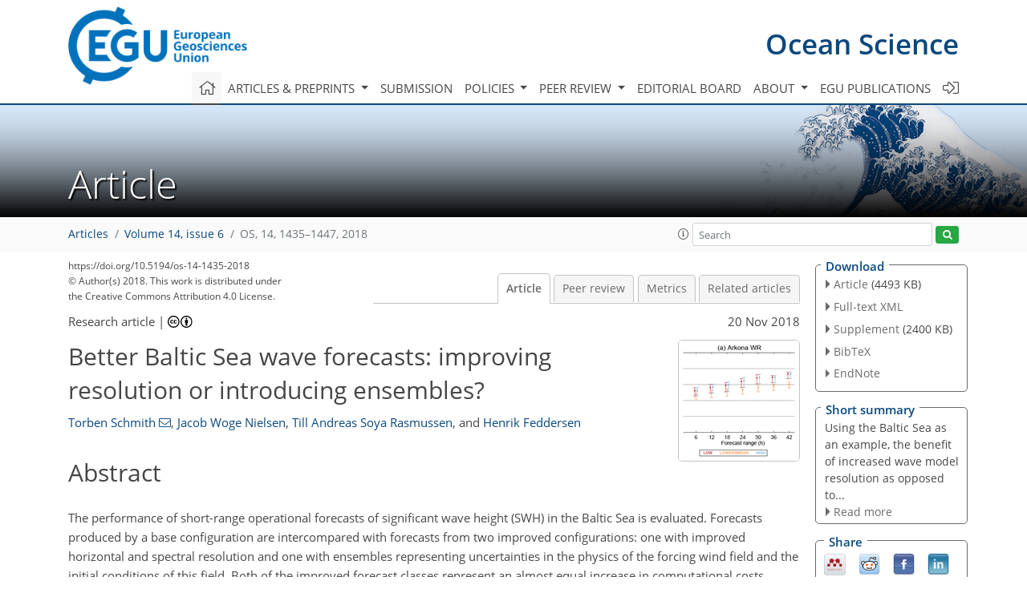

--- FILE ---
content_type: text/html
request_url: https://os.copernicus.org/articles/14/1435/2018/
body_size: 47025
content:
<!DOCTYPE html PUBLIC "-//W3C//DTD XHTML 1.0 Transitional//EN" "http://www.w3.org/TR/xhtml1/DTD/xhtml1-transitional.dtd">
<!--[if lt IE 7]>      <html xmlns="https://www.w3.org/1999/xhtml" xml:lang="en" lang="en" class="no-js lt-ie9 lt-ie8 lt-ie7 co-ui"> <![endif]-->
											<!--[if IE 7]>         <html  xmlns="https://www.w3.org/1999/xhtml" xml:lang="en" lang="en" class="no-js lt-ie9 lt-ie8 co-ui"> <![endif]-->
											<!--[if IE 8]>         <html xmlns="https://www.w3.org/1999/xhtml" xml:lang="en" lang="en" class="no-js lt-ie9 co-ui"> <![endif]-->
											<!--[if gt IE 8]><!--> <html xmlns="https://www.w3.org/1999/xhtml" xml:lang="en" lang="en" class="no-js co-ui"> <!--<![endif]--> 
											<!-- remove class no-js if js is available --><head>
                                                <!-- BEGIN_HEAD -->
                                                <meta http-equiv="Content-Type" content="text/html; charset=utf-8" />
                                                <meta charset="utf-8" />
                                                <meta name="viewport" content="width=device-width, initial-scale=1" />
                                                
                                                <meta name="theme-color" content="#000000" />
                                                <meta name="application-name" content="1" />
                                                <meta name="msapplication-TileColor" content="#FFFFFF" />
                                            <link rel="preconnect" crossorigin="" href="https://contentmanager.copernicus.org/" /><link rel="icon" size="16x16" href="https://www.ocean-science.net/favicon_copernicus_16x16_.ico" type="image/x-icon" /><link rel="icon" size="24x24" href="https://www.ocean-science.net/favicon_copernicus_24x24_.ico" type="image/x-icon" /><link rel="icon" size="32x32" href="https://www.ocean-science.net/favicon_copernicus_32x32_.ico" type="image/x-icon" /><link rel="icon" size="48x48" href="https://www.ocean-science.net/favicon_copernicus_48x48_.ico" type="image/x-icon" /><link rel="icon" size="64x64" href="https://www.ocean-science.net/favicon_copernicus_64x64_.ico" type="image/x-icon" /><link rel="icon" size="228x228" href="https://www.ocean-science.net/favicon_copernicus_228x228_.png" type="image/png-icon" /><link rel="icon" size="195x195" href="https://www.ocean-science.net/favicon_copernicus_195x195_.png" type="image/png-icon" /><link rel="icon" size="196x196" href="https://www.ocean-science.net/favicon_copernicus_196x196_.png" type="image/png-icon" /><link rel="icon" size="128x128" href="https://www.ocean-science.net/favicon_copernicus_128x128_.png" type="image/png-icon" /><link rel="icon" size="96x96" href="https://www.ocean-science.net/favicon_copernicus_96x96_.png" type="image/png-icon" /><link rel="apple-touch-icon-precomposed" size="180x180" href="https://www.ocean-science.net/favicon_copernicus_180x180_.png" type="image/png-icon" /><link rel="apple-touch-icon-precomposed" size="120x120" href="https://www.ocean-science.net/favicon_copernicus_120x120_.png" type="image/png-icon" /><link rel="apple-touch-icon-precomposed" size="152x152" href="https://www.ocean-science.net/favicon_copernicus_152x152_.png" type="image/png-icon" /><link rel="apple-touch-icon-precomposed" size="76x76" href="https://www.ocean-science.net/favicon_copernicus_76x76_.png" type="image/png-icon" /><link rel="apple-touch-icon-precomposed" size="57x57" href="https://www.ocean-science.net/favicon_copernicus_57x57_.ico" type="image/png-icon" /><link rel="apple-touch-icon-precomposed" size="144x144" href="https://www.ocean-science.net/favicon_copernicus_144x144_.png" type="image/png-icon" /><script type="text/javascript" src="https://cdn.copernicus.org/libraries/mustache/2.3.0/mustache.min.js"></script><script type="text/javascript" src="https://cdn.copernicus.org/libraries/jquery/1.11.1/jquery.min.js"></script><script type="text/javascript" src="https://cdn.copernicus.org/js/copernicus.min.js"></script><script type="text/javascript" src="https://cdn.copernicus.org/apps/htmlgenerator/js/htmlgenerator-v2.js"></script><script type="text/javascript" src="https://cdn.copernicus.org/libraries/photoswipe/4.1/photoswipe.min.js"></script><script type="text/javascript" src="https://cdn.copernicus.org/libraries/photoswipe/4.1/photoswipe-ui-default.min.js"></script><link rel="stylesheet" type="text/css" media="all" href="https://cdn.copernicus.org/libraries/dszparallexer/dzsparallaxer.css" /><script type="text/javascript" src="https://cdn.copernicus.org/libraries/dszparallexer/dzsparallaxer.js"></script><link rel="stylesheet" type="text/css" media="all" id="hasBootstrap" href="https://cdn.copernicus.org/libraries/bootstrap/current/css/bootstrap.min.css" /><link rel="stylesheet" type="text/css" media="all" href="https://cdn.copernicus.org/libraries/bootstrap/current/css/bootstrap-media.min.css" /><link rel="stylesheet" type="text/css" media="all" href="https://cdn.copernicus.org/libraries/bootstrap/current/css/bootstrap-grid.min.css" /><link rel="stylesheet" type="text/css" media="all" href="https://cdn.copernicus.org/libraries/bootstrap/current/css/bootstrap-reboot.min.css" /><script type="text/javascript" src="https://cdn.copernicus.org/libraries/bootstrap/current/js/popper.js"></script><script type="text/javascript" src="https://cdn.copernicus.org/libraries/bootstrap/current/js/bootstrap.min.js"></script><link rel="preconnect" crossorigin="" href="https://cdn.copernicus.org/" /><link rel="stylesheet" type="text/css" media="all" href="https://cdn.copernicus.org/libraries/unsemantic/unsemantic.min.css" /><link rel="stylesheet" type="text/css" media="all" href="https://cdn.copernicus.org/libraries/photoswipe/4.1/photoswipe.css" /><link rel="stylesheet" type="text/css" media="all" href="https://cdn.copernicus.org/libraries/photoswipe/4.1/dark-icon-skin/dark-icon-skin.css" /><link rel="stylesheet" type="text/css" media="all" href="https://cdn.copernicus.org/css/copernicus-min.css" /><link rel="stylesheet" type="text/css" media="all" href="https://cdn.copernicus.org/css/fontawesome.css" /><link rel="stylesheet" type="text/css" media="all" href="https://cdn.copernicus.org/fonts/FontAwesome/5.11.2_and_4.7.0/css/all.font.css" /><link rel="stylesheet" type="text/css" media="projection, handheld, screen, tty, tv, print" href="https://www.ocean-science.net/co_cms_font_open_sans_v_15.css" /><link rel="stylesheet" type="text/css" media="projection, handheld, screen, tty, tv, print" href="https://www.ocean-science.net/template_one_column_base_2023_202301261343_1676458272.css" /><link rel="stylesheet" type="text/css" media="print" href="https://www.ocean-science.net/template_one_column_base_print_2023_1674737524.css" /><script src="https://www.ocean-science.net/co_common.js" type="text/javascript">
</script><script src="https://www.ocean-science.net/co_auth_check.js" type="text/javascript">
</script><script src="https://www.ocean-science.net/onload_javascript_actions.js" type="text/javascript">
</script><script src="https://www.ocean-science.net/template-one-column_2023_1674737530.js" type="text/javascript">
</script><!-- END_HEAD --><meta name="global_projectID" content="14" /><meta name="global_pageID" content="336" /><meta name="global_pageIdentifier" content="home" /><meta name="global_moBaseURL" content="https://meetingorganizer.copernicus.org/" /><meta name="global_projectShortcut" content="OS" /><meta name="global_projectDomain" content="https://www.ocean-science.net/" />        
        <title>OS - Better Baltic Sea wave forecasts: improving resolution or introducing ensembles?</title>
<meta name="data-non-mobile-optimized-message" content="" /><script id="networker">
    window.isSafari = /^((?!chrome|android).)*safari/i.test(navigator.userAgent);

    /**
     *
     */
    function createToastsFunctionality() {
        const toastsWrapper = $('<div>')
                .attr('aria-live', 'polite')
                .attr('aria-atomic', 'true')
                .addClass('toasts-notifications-wrapper');
        $('body').append(toastsWrapper);
    }

    function isOS() {
        return [
                    'iPad Simulator',
                    'iPhone Simulator',
                    'iPod Simulator',
                    'iPad',
                    'iPhone',
                    'iPod'
                ].includes(navigator.platform)
                || (navigator.userAgent.includes("Mac") && "ontouchend" in document)
    }

    /**
     *
     * @param notificationContent
     */
    function addToast(notificationContent) {
        const toast = $('<div>').addClass('toast').attr('role', 'alert').attr('aria-live', 'assertive')
                .attr('aria-atomic', 'true').attr('data-autohide', 'false');
        const toastHeader = $('<div>').addClass('toast-header');
        const toastHeaderTitle = $('<strong>').addClass('mr-auto').html(notificationContent.title);
        const toastHeaderCloseButton = $('<button>').addClass('ml-2').addClass('mb-1').addClass('close').attr('type', 'button')
                .attr('data-dismiss', 'toast');
        const toastHeaderCloseIcon = $('<span>').attr('aria-hidden', 'true').html('&times;');

        let url = '';
        if (notificationContent.hasOwnProperty('url')) {
            url = notificationContent.url;
        } else {
            url = 'https://networker.copernicus.org/my-network';
        }
        const toastBody = $('<div>').addClass('toast-body').html('<a target="_blank" href="' + url + '">' + notificationContent.text + '</a>');
        $(toastHeaderCloseButton).append(toastHeaderCloseIcon);
        $(toastHeader).append(toastHeaderTitle);
        $(toastHeader).append(toastHeaderCloseButton);
        $(toast).append(toastHeader);
        $(toast).append(toastBody);

        $('.toasts-notifications-wrapper').append(toast);

        $('.toast').toast('show');
    }

    function coNetworker_sendUsersLocation(location, userHash, publicLabel, projectID, application) {

        if (templateHasBootstrap()) {
            createToastsFunctionality();
        }

        userHash = userHash || 'null';
        location = location || 'c_content_manager::getProjectTemplateMobileOpt';
        publicLabel = publicLabel || '';

        if (publicLabel === ''){
            publicLabel = location;
        }

        if (userHash !== null && userHash.length > 5) {
            try {
                if(typeof window.ws === 'undefined' || window.ws === null || !window.ws) {
                    window.ws = new WebSocket('wss://websockets.copernicus.org:8080');
                } else {
                    window.ws.close(1000);
                    window.ws = new WebSocket('wss://websockets.copernicus.org:8080');
                }
                const data = {
                    'type': 'status',
                    'action': 'start',
                    'data': {
                        'userIdentifier': userHash,
                        'projectID': projectID,
                        'coApp': application,
                        'location': location,
                        'publicLabel': publicLabel
                    }
                };
                if (window.ws === 1) {
                    window.ws.send(JSON.stringify(data));
                } else {
                    window.ws.onopen = function (msg) {
                        window.ws.send(JSON.stringify(data));
                        dispatchEvent(new CustomEvent('loadCommonNetworker'));
                    };

                    window.ws.onmessage = function (event) {
                        try {
                            const data = JSON.parse(event.data);

                            switch (data.type) {
                                case 'notification':
                                    const pushNotificationData = data.data;
                                    if (pushNotificationData.hasOwnProperty('user') && pushNotificationData.user.length > 5 && pushNotificationData.user === userHash) {
                                        window.showPushNotification(pushNotificationData);
                                    }
                                    break;
                            }
                        } catch (e) {
                            console.log(e);
                        }
                    }
                }
            } catch (e) {
                console.error(e);
            }

        }
    }

    window.showPushNotification = function (notificationContent) {
        showMessage(notificationContent);

        function showMessage(notificationContent){
            if (templateHasBootstrap()) {
                showBootstrapModal(notificationContent);
            }
        }

        function showBootstrapModal(notificationContent) {
            const randomId = getRandomInt(100,999);
            let modal = $('<div>').addClass('modal').attr('id', 'modal-notification' + randomId);
            let modalDialog = $('<div>').addClass('modal-dialog');
            let modalContent = $('<div>').addClass('modal-content');
            let modalBody = $('<div>').addClass('modal-body');
            let message = $('<div>').addClass('modal-push-message').html('<h3 class="mb-3">' + notificationContent.title + '</h3><p>' + notificationContent.text + '</p>');
            let buttonsWrapper = $('<div>').addClass('row');
            let buttonsWrapperCol = $('<div>').addClass('col-12').addClass('text-right');
            let buttonCancel = $('<button>').addClass('btn').addClass('btn-danger').addClass('mr-2').html('Cancel')
            let buttonSuccess = $('<button>').addClass('btn').addClass('btn-success').html('OK')

            $(buttonsWrapper).append(buttonsWrapperCol);
            $(buttonsWrapperCol).append(buttonCancel);
            $(buttonsWrapperCol).append(buttonSuccess);
            $(modalBody).append(message).append(buttonsWrapper);
            $(modalContent).append(modalBody);
            $(modalDialog).append(modalContent);
            $(modal).append(modalDialog);

            $(buttonCancel).on('click', (event) => {
                event.preventDefault();
                event.stopPropagation();
                event.stopImmediatePropagation();
                $(modal).modal('hide');
            });

            $(buttonSuccess).on('click', (event) => {
                event.preventDefault();
                event.stopPropagation();
                event.stopImmediatePropagation();
                $(modal).modal('hide');
                handleOnclickNotification(notificationContent);
            });
            $(modal).modal('show');

            setTimeout(() => {
                dispatchEvent(new CustomEvent('modalLoaded', {'detail': 'modal-notification' + randomId}));
            }, 1000);
        }

        window.addEventListener('modalLoaded', function (event) {
            setTimeout(() => {
                $('#' + event.detail).modal('hide');
            }, 9000);
        });

        function handleOnclickNotification(notificationContent) {
            if (notificationContent.hasOwnProperty('withConnect') && notificationContent.withConnect.length > 0) {
                acceptContactRequest(notificationContent);
            }

            if (notificationContent.hasOwnProperty('url')) {
                if (window.isSafari && isOS()) {
                    window.location.href = notificationContent.url;
                } else {
                    window.open(notificationContent.url, '_blank').focus();
                }
            } else {
                if (window.isSafari && isOS()) {
                    window.open('https://networker.copernicus.org/my-network', '_blank');
                } else {
                    window.open('https://networker.copernicus.org/my-network', '_blank').focus();
                }
            }
        }

        /**
         *
         * @param notificationContent
         */
        function acceptContactRequest(notificationContent) {
            const formData = new FormData();
            formData.append('r', notificationContent.userFrom);
            formData.append('a', 'a');

            $.ajax({
                url: 'https://networker.copernicus.org/handle-request-job',
                type: 'POST',
                data: formData,
                processData: false,
                contentType: false,
                xhrFields: {
                    withCredentials: true
                },
                beforeSend: function () {
                    $('.splash').fadeIn();
                    $('.lightbox').fadeIn();
                }
            })
                    .done(function (dataResponse) {
                        const data = JSON.parse(dataResponse);
                        let text = 'Please consider joining the text chat now.';
                        window.sendPushNotification({
                            title: window.userDataCommonNetworker.name + ' aims to chat with you.',
                            text: text,
                            user: data.message.userIdentifier,
                            url: notificationContent.url
                        });
                        $('.splash').fadeOut();
                        $('.lightbox').fadeOut();
                    })
                    .fail(function (error) {
                        $('.splash').fadeOut();
                        $('.lightbox').fadeOut();
                    });
        }
    }


    function templateHasBootstrap() {
        const bootstrap = document.getElementById('hasBootstrap');
        return bootstrap !== null && typeof bootstrap !== 'undefined';
    }

        coNetworker_sendUsersLocation();
    dispatchEvent(new CustomEvent('loadCommonNetworker'));

    function getRandomInt(min, max) {
        min = Math.ceil(min);
        max = Math.floor(max);
        return Math.floor(Math.random() * (max - min + 1)) + min;
    }
</script>

		        <link rel="stylesheet" type="text/css" href="https://cdn.copernicus.org/libraries/photoswipe/4.1/dark-icon-skin/dark-icon-skin.css">
            <base href="/">
        
        <link rel="stylesheet" type="text/css" href="https://cdn.copernicus.org/libraries/unsemantic/unsemantic.min.css">
        <link rel="stylesheet" type="text/css" href="https://cdn.copernicus.org/libraries/jquery/1.11.1/ui/jquery-ui.min.css">
        <link rel="stylesheet" type="text/css" href="https://cdn.copernicus.org/libraries/jquery/1.11.1/ui/jquery-ui-slider-pips.css">
        <link rel="stylesheet" type="text/css" href="https://cdn.copernicus.org/libraries/photoswipe/4.1/photoswipe.css">
        <link rel="stylesheet" type="text/css" href="https://cdn.copernicus.org/apps/htmlgenerator/css/htmlgenerator.css?v=1">
<meta name="citation_fulltext_world_readable" content="">
<meta name="citation_publisher" content="Copernicus GmbH"/>
<meta name="citation_title" content="Better Baltic Sea wave forecasts: improving resolution or introducing ensembles?"/>
<meta name="citation_abstract" content="&lt;p&gt;&lt;strong class=&quot;journal-contentHeaderColor&quot;&gt;Abstract.&lt;/strong&gt; The performance of short-range operational forecasts of
significant wave height (SWH) in the Baltic Sea is evaluated. Forecasts produced
by a base configuration are intercompared with forecasts from two improved
configurations: one with improved horizontal and spectral resolution and one
with ensembles representing uncertainties in the physics of the forcing wind
field and the initial conditions of this field. Both of the improved forecast
classes represent an almost equal increase in computational costs. Therefore, the
intercomparison addresses the question of whether more computer
resources would be more favorably spent on enhancing the spatial and spectral
resolution or, alternatively, on introducing ensembles. The intercomparison
is based on comparisons with hourly observations of significant wave height
from seven observation sites in the Baltic Sea during the 3-year period from
2015 to 2017. We conclude that for most wave measurement sites, the
introduction of ensembles enhances the overall performance of the forecasts,
whereas increasing the horizontal and spectral resolution does not. These
sites represent offshore conditions, in that they are well exposed from all directions, are a
large distance from the nearest coast and in deep water. Therefore,
there is the a priori expectation that a detailed shoreline and bathymetry will not have
any impact. Only at one site do we find that increasing the horizontal and
spectral resolution significantly improves the forecasts. This site is
situated in nearshore conditions, close to land and a nearby island, and is
therefore shielded from many directions. Consequently, this study concludes that
to improve wave forecasts in offshore areas, ensembles should be introduced.
For near shore areas, in comparison, the study suggests that additional computational
resources should be used to increase the resolution.&lt;/p&gt;"/>
    <meta name="citation_publication_date" content="2018/11/20"/>
    <meta name="citation_online_date" content="2018/11/20"/>
<meta name="citation_journal_title" content="Ocean Science"/>
    <meta name="citation_volume" content="14"/>
    <meta name="citation_issue" content="6"/>
    <meta name="citation_issn" content="1812-0784"/>
<meta name="citation_doi" content="https://doi.org/10.5194/os-14-1435-2018"/>
<meta name="citation_firstpage" content="1435"/>
<meta name="citation_lastpage" content="1447"/>
    <meta name="citation_author" content="Schmith, Torben"/>
        <meta name="citation_author_institution" content="Danish Meteorological Institute, Copenhagen, Denmark"/>
        <meta name="citation_author_orcid" content="0000-0003-3442-4381">
        <meta name="citation_author_email" content="ts@dmi.dk">
    <meta name="citation_author" content="Nielsen, Jacob Woge"/>
        <meta name="citation_author_institution" content="Danish Meteorological Institute, Copenhagen, Denmark"/>
    <meta name="citation_author" content="Rasmussen, Till Andreas Soya"/>
        <meta name="citation_author_institution" content="Danish Meteorological Institute, Copenhagen, Denmark"/>
        <meta name="citation_author_orcid" content="0000-0003-2931-5180">
    <meta name="citation_author" content="Feddersen, Henrik"/>
        <meta name="citation_author_institution" content="Danish Meteorological Institute, Copenhagen, Denmark"/>

    <meta name="citation_reference" content="Alari, V., Staneva, J., Breivik, Ø., Bidlot, J.-R., Mogensen, K., and
Janssen, P.: Surface wave effects on water temperature in the Baltic Sea:
simulations with the coupled NEMO-WAM model, Ocean Dyn., 66, 917–930,
2016. ">
    <meta name="citation_reference" content="Alves, J.-H. G., Wittmann, P., Sestak, M., Schauer, J., Stripling, S.,
Bernier, N. B., McLean, J., Chao, Y., Chawla, A., Tolman, H., Nelson, G., and Klotz, S.: The
NCEP–FNMOC combined wave ensemble product: Expanding benefits of
interagency probabilistic forecasts to the oceanic environment, B. Am.
Meteorol. Soc., 94, 1893–1905, 2013. ">
    <meta name="citation_reference" content="Amante, C. and Eakins, B. W.: ETOPO1 1 arc-minute global relief model:
procedures, data, sources and analysis, National Geophysical Data Center, Marine Geology and Geophysics Division, Boulder, Colorado, 2009. ">
    <meta name="citation_reference" content="Battjes, J. A. and Janssen, J. P. F. M.: Energy Loss and Set-Up Due to Breaking of Random Waves, Proceedings of 16th Conference on Coastal Engineering, Hamburg, Germany, 1978. ">
    <meta name="citation_reference" content="Behrens, A.: Development of an ensemble prediction system for ocean surface
waves in a coastal area, Ocean Dyn., 65, 469–486,
https://doi.org/10.1007/s10236-015-0825-y, 2015. ">
    <meta name="citation_reference" content="Björkqvist, J.-V., Tuomi, L., Tollman, N., Kangas, A., Pettersson, H.,
Marjamaa, R., Jokinen, H., and Fortelius, C.: Brief communication:
Characteristic properties of extreme wave events observed in the northern
Baltic Proper, Baltic Sea, Nat. Hazards Earth Syst. Sci., 17, 1653–1658,
https://doi.org/10.5194/nhess-17-1653-2017, 2017a. ">
    <meta name="citation_reference" content="Björkqvist, J.-V., Tuomi, L., Fortelius, C., Pettersson, H., Tikka, K.,
and Kahma, K. K.: Improved estimates of nearshore wave conditions in the Gulf
of Finland, J. Mar. Syst., 171, 43–53, https://doi.org/10.1016/j.jmarsys.2016.07.005,
2017b. ">
    <meta name="citation_reference" content="Bunney, C. and Saulter, A.: An ensemble forecast system for prediction of
Atlantic–UK wind waves, Ocean Model., 96, 103–116,
https://doi.org/10.1016/j.ocemod.2015.07.005, 2015. ">
    <meta name="citation_reference" content="Cao, D., Tolman, H. L., Chen, H. S., Chawla, A., and Gerald, V. M.:
Performance of the ocean wave ensemble forecast system at NCEP, in The 11th
International Workshop on Wave Hindcasting &amp;amp; Forecasting and 2nd Coastal
Hazards Symposium, available at:
http://nopp.ncep.noaa.gov/mmab/papers/tn279/mmab279.pdf (last access:
22 September 2017), 2009. ">
    <meta name="citation_reference" content="Carrasco, A. and Saetra, Ø.: A limited-area wave ensemble prediction
system for the Nordic Seas and the North Sea, Norwegian Meteorological
Institute, Oslo, Norway, 2008. ">
    <meta name="citation_reference" content="Cavaleri, L., Fox-Kemper, B., and Hemer, M.: Wind Waves in the Coupled
Climate System, B. Am. Meteorol. Soc., 93, 1651–1661,
https://doi.org/10.1175/BAMS-D-11-00170.1, 2012.
 ">
    <meta name="citation_reference" content="Cavaleri, L., Abdalla, S., Benetazzo, A., Bertotti, L., Bidlot, J.-R.,
Breivik, ø., Carniel, S., Jensen, R. E., Portilla-Yandun, J., Rogers, W.
E., Roland, A., Sanchez-Arcilla, A., Smith, J. M., Staneva, J., Toledo, Y.,
van Vledder, G. P., and van der Westhuysen, A. J.: Wave modelling in coastal
and inner seas, Prog. Oceanogr., 167, 164–233, https://doi.org/10.1016/j.pocean.2018.03.010,
2018. ">
    <meta name="citation_reference" content="Günther, H., Hasselmann, S., and Janssen, P. A. E. M.: The WAM Model
cycle 4, World Data Center for Climate (WDCC) at DKRZ, Hamburg, Germany, 1992. ">
    <meta name="citation_reference" content="Hasselmann, K., Barnett, T., Bouws, E., Carlson, H., Cartwright, D., Enke,
K., Ewing, J., Gienapp, H., Hasselmann, D., Kruseman, P., Meerburg, A.,
Müller, P., Olbers, D., Richter, K., Sell, W., and Walden, H.:
Measurements of wind-wave growth and swell decay during the Joint North Sea Wave Project (JONSWAP), Deut. Hydrogr. Z., 8, 1–95,
1973. ">
    <meta name="citation_reference" content="Jolliffe, I. T. and Stephenson, D. B. (Eds.): Forecast verification: a
practitioner's guide in atmospheric science, John Wiley &amp;amp; Sons, Chichester, West Sussex, PO19 8SQ, UK, 2003. ">
    <meta name="citation_reference" content="Kudryavtseva, N. A. and Soomere, T.: Validation of the multi-mission
altimeter wave height data for the Baltic Sea region, Est. J. Earth Sci., 65,
161–175, https://doi.org/10.3176/earth.2016.13, 2016. ">
    <meta name="citation_reference" content="Saetra, Ø. and Bidlot, J.-R.: Assessment of the ECMWF Ensemble Prediction
Sytem for Waves and Marine Winds, European Centre for Medium-Range Weather
Forecasts, 2002. ">
    <meta name="citation_reference" content="Schaffer, J., Timmermann, R., Arndt, J. E., Kristensen, S. S., Mayer, C.,
Morlighem, M., and Steinhage, D.: A global, high-resolution data set of ice
sheet topography, cavity geometry, and ocean bathymetry, Earth Syst. Sci.
Data, 8, 543–557, https://doi.org/10.5194/essd-8-543-2016, 2016. ">
    <meta name="citation_reference" content="She, J., Allen, I., Buch, E., Crise, A., Johannessen, J. A., Le Traon, P.-Y.,
Lips, U., Nolan, G., Pinardi, N., Reißmann, J. H., Siddorn, J., Stanev,
E., and Wehde, H.: Developing European operational oceanography for Blue
Growth, climate change adaptation and mitigation, and ecosystem-based
management, Ocean Sci., 12, 953–976, https://doi.org/10.5194/os-12-953-2016,
2016. ">
    <meta name="citation_reference" content="Tuomi, L., Kangas, A., Leinonen, J., and Boman, H.: The Accuracy of FIMR Wave Forecasts in 2002–2005, Finnish Institute of Marine Research, Helsinki, Finland, 2008. ">
    <meta name="citation_reference" content="Tuomi, L., Kahma, K. K., and Pettersson, H.: Wave hindcast statistics in the seasonally ice-covered Baltic sea, Boreal Environ. Res., 16, 451–472, 2011. ">
    <meta name="citation_reference" content="Tuomi, L., Vähä-Piikkiö, O., and Alari, V.: Baltic Sea Wave
Analysis and Forecasting Product
BALTICSEA_ANALYSIS_FORECAST_WAV_003_010, 2017. ">
    <meta name="citation_reference" content="Zijlema, M.: Computation of wind-wave spectra in coastal waters with SWAN on
unstructured grids, Coast. Eng., 57, 267–277,
https://doi.org/10.1016/j.coastaleng.2009.10.011, 2010. ">
    <meta name="citation_pdf_url" content="https://os.copernicus.org/articles/14/1435/2018/os-14-1435-2018.pdf"/>
<meta name="citation_xml_url" content="https://os.copernicus.org/articles/14/1435/2018/os-14-1435-2018.xml"/>
    <meta name="fulltext_pdf" content="https://os.copernicus.org/articles/14/1435/2018/os-14-1435-2018.pdf"/>
<meta name="citation_language" content="English"/>
<meta name="libraryUrl" content="https://os.copernicus.org/articles/"/>



        <meta property="og:image" content="https://os.copernicus.org/articles/14/1435/2018/os-14-1435-2018-avatar-web.png"/>
        <meta property="og:title" content="Better Baltic Sea wave forecasts: improving resolution or introducing ensembles?">
        <meta property="og:description" content="Abstract. The performance of short-range operational forecasts of
significant wave height (SWH) in the Baltic Sea is evaluated. Forecasts produced
by a base configuration are intercompared with forecasts from two improved
configurations: one with improved horizontal and spectral resolution and one
with ensembles representing uncertainties in the physics of the forcing wind
field and the initial conditions of this field. Both of the improved forecast
classes represent an almost equal increase in computational costs. Therefore, the
intercomparison addresses the question of whether more computer
resources would be more favorably spent on enhancing the spatial and spectral
resolution or, alternatively, on introducing ensembles. The intercomparison
is based on comparisons with hourly observations of significant wave height
from seven observation sites in the Baltic Sea during the 3-year period from
2015 to 2017. We conclude that for most wave measurement sites, the
introduction of ensembles enhances the overall performance of the forecasts,
whereas increasing the horizontal and spectral resolution does not. These
sites represent offshore conditions, in that they are well exposed from all directions, are a
large distance from the nearest coast and in deep water. Therefore,
there is the a priori expectation that a detailed shoreline and bathymetry will not have
any impact. Only at one site do we find that increasing the horizontal and
spectral resolution significantly improves the forecasts. This site is
situated in nearshore conditions, close to land and a nearby island, and is
therefore shielded from many directions. Consequently, this study concludes that
to improve wave forecasts in offshore areas, ensembles should be introduced.
For near shore areas, in comparison, the study suggests that additional computational
resources should be used to increase the resolution.">
        <meta property="og:url" content="https://os.copernicus.org/articles/14/1435/2018/">

        <meta property="twitter:image" content="https://os.copernicus.org/articles/14/1435/2018/os-14-1435-2018-avatar-web.png"/>
        <meta name="twitter:card" content="summary_large_image">
        <meta name="twitter:title" content="Better Baltic Sea wave forecasts: improving resolution or introducing ensembles?">
        <meta name="twitter:description" content="Abstract. The performance of short-range operational forecasts of
significant wave height (SWH) in the Baltic Sea is evaluated. Forecasts produced
by a base configuration are intercompared with forecasts from two improved
configurations: one with improved horizontal and spectral resolution and one
with ensembles representing uncertainties in the physics of the forcing wind
field and the initial conditions of this field. Both of the improved forecast
classes represent an almost equal increase in computational costs. Therefore, the
intercomparison addresses the question of whether more computer
resources would be more favorably spent on enhancing the spatial and spectral
resolution or, alternatively, on introducing ensembles. The intercomparison
is based on comparisons with hourly observations of significant wave height
from seven observation sites in the Baltic Sea during the 3-year period from
2015 to 2017. We conclude that for most wave measurement sites, the
introduction of ensembles enhances the overall performance of the forecasts,
whereas increasing the horizontal and spectral resolution does not. These
sites represent offshore conditions, in that they are well exposed from all directions, are a
large distance from the nearest coast and in deep water. Therefore,
there is the a priori expectation that a detailed shoreline and bathymetry will not have
any impact. Only at one site do we find that increasing the horizontal and
spectral resolution significantly improves the forecasts. This site is
situated in nearshore conditions, close to land and a nearby island, and is
therefore shielded from many directions. Consequently, this study concludes that
to improve wave forecasts in offshore areas, ensembles should be introduced.
For near shore areas, in comparison, the study suggests that additional computational
resources should be used to increase the resolution.">





        <link rel="icon" href="https://www.ocean-science.net/favicon.ico" type="image/x-icon"/>
        
        
        
        
        
        
            <script type="text/javascript" src="https://cdn.copernicus.org/libraries/jquery/1.11.1/ui/jquery-ui.min.js"></script>
        <script type="text/javascript" src="https://cdn.copernicus.org/libraries/jquery/1.11.1/ui/jquery-ui-slider-pips.js"></script>
        <script type="text/javascript" src="https://cdn.copernicus.org/libraries/jquery/1.11.1/ui/template_jquery-ui-touch.min.js"></script>
        <script type="text/javascript" src="https://cdn.copernicus.org/js/respond.js"></script>
        <script type="text/javascript" src="https://cdn.copernicus.org/libraries/highstock/2.0.4/highstock.js"></script>
        <script type="text/javascript" src="https://cdn.copernicus.org/apps/htmlgenerator/js/CoPublisher.js"></script>
        <script type="text/x-mathjax-config">
        MathJax.Hub.Config({
        "HTML-CSS": { fonts: ["TeX"] ,linebreaks: { automatic: true, width: "90% container" } }
        });
        </script>
        <script type="text/javascript" async  src="https://cdnjs.cloudflare.com/ajax/libs/mathjax/2.7.5/MathJax.js?config=MML_HTMLorMML-full"></script>
        
        <script type="text/javascript" src="https://cdn.copernicus.org/libraries/photoswipe/4.1/photoswipe-ui-default.min.js"></script>
        <script type="text/javascript" src="https://cdn.copernicus.org/libraries/photoswipe/4.1/photoswipe.min.js"></script>
        

		<script type="text/javascript">
			/* <![CDATA[ */
			 
			/* ]]> */
		</script>

		<style type="text/css">
			.top_menu { margin-right: 0!important; }
			
		</style>
	</head><body><header id="printheader" class="d-none d-print-block container">

    <img src="https://www.ocean-science.net/graphic_egu_claim_logo_blue.png" alt="" style="width: 508px; height: 223px;" />

</header>

<header class="d-print-none mb-n3 version-2023">

    <div class="container">

        <div class="row no-gutters mr-0 ml-0 align-items-center header-wrapper mb-lg-3">

            <div class="col-auto pr-3">

                <div class="layout__moodboard-logo-year-container">

                    <a class="layout__moodboard-logo-link" target="_blank" href="http://www.egu.eu">

                    <div class="layout__moodboard-logo">

                        <img src="https://www.ocean-science.net/graphic_egu_claim_logo_blue.png" alt="" style="width: 508px; height: 223px;" />

                    </div>

                    </a>

                </div>

            </div>

            <div class="d-none d-lg-block col text-md-right layout__title-desktop">

                <div class="layout__m-location-and-time">

                    <a class="moodboard-title-link" href="https://www.ocean-science.net/">

                    Ocean Science

                    </a>

                </div>

            </div>

            <div class="d-none d-md-block d-lg-none col text-md-right layout__title-tablet">

                <div class="layout__m-location-and-time">

                    <a class="moodboard-title-link" href="https://www.ocean-science.net/">

                    Ocean Science

                    </a>

                </div>

            </div>

            <div class="col layout__m-location-and-time-mobile d-md-none text-center layout__title-mobile">

                <a class="moodboard-title-link" href="https://www.ocean-science.net/">

                OS

                </a>

            </div>

            <!-- End Logo -->

            <div class="col-auto text-right">

                <button class="navbar-toggler light mx-auto mr-sm-0" type="button" data-toggle="collapse" data-target="#navbar_menu" aria-controls="navbar_menu" aria-expanded="false" aria-label="Toggle navigation">

                    <span class="navbar-toggler-icon light"></span>

                </button>

            </div>

            <!-- Topbar -->

            <div class="topbar d-print-none">

                <!-- <iframe
				frameborder="0"
				id="co_auth_check_authiframecontainer"
				style="width: 179px; height: 57px; margin: 0; margin-bottom: 5px; margin-left: 10px; margin-top: -15px; padding: 0; border: none; overflow: hidden; background-color: transparent; display: none;"
				src=""></iframe> -->

            </div>

            <!-- End Topbar -->

        </div>

    </div>

    <div class="banner-navigation-breadcrumbs-wrapper">

        <div id="navigation">

            <nav class="container navbar navbar-expand-lg navbar-light"><!-- Logo -->

                <div class="collapse navbar-collapse CMSCONTAINER" id="navbar_menu">

                <div id="cmsbox_124026" class="cmsbox navbar-collapse"><button style="display: none;" class="navbar-toggler navigation-extended-toggle-button" type="button" data-toggle="collapse" data-target="#navbar_menu" aria-controls="navbarSupportedContent" aria-expanded="false" aria-label="Toggle navigation">
    <span class="navbar-toggler-icon"></span>
</button>
<div class="navbar-collapse CMSCONTAINER collapse show" id="navbarSupportedContent">
            <ul class="navbar-nav mr-auto no-styling">
                    <li class="nav-item  ">
                        <a target="_parent" class="nav-link active "  href="https://www.ocean-science.net/home.html"><i class='fal fa-home fa-lg' title='Home'></i></a>
                </li>
                    <li class="nav-item  megamenu ">
                        <a target="_self" class="nav-link dropdown-toggle  "  href="#" id="navbarDropdown10780" role="button" data-toggle="dropdown" aria-haspopup="true" aria-expanded="false">Articles & preprints
                            <span class="caret"></span></a>
                        <div class="dropdown-menu  level-1 " aria-labelledby="navbarDropdown10780">
                            <div class="container">
                                <div class="row">
                                <div class="col-md-12 col-lg-4 col-sm-12">
                                            <div class="dropdown-header">Recent</div>
                                        <div class="dropdown-item level-2  " style="list-style: none">
                                            <a   target="_parent" class="" href="https://os.copernicus.org/">Recent papers</a>
                                    </div>
                                            <div class="dropdown-header">Highlights</div>
                                        <div class="dropdown-item level-2  " style="list-style: none">
                                            <a   target="_parent" class="" href="https://os.copernicus.org/os_letters.html">OS Letters</a>
                                    </div>
                                        <div class="dropdown-item level-2  " style="list-style: none">
                                            <a   target="_parent" class="" href="https://os.copernicus.org/editors_choice.html">Editor's choice</a>
                                    </div>
                                            <div class="dropdown-header">Regular articles</div>
                                        <div class="dropdown-item level-2  " style="list-style: none">
                                            <a   target="_parent" class="" href="https://os.copernicus.org/research_article.html">Research articles</a>
                                    </div>
                                        <div class="dropdown-item level-2  " style="list-style: none">
                                            <a   target="_parent" class="" href="https://os.copernicus.org/review_article.html">Review articles</a>
                                    </div>
                                        <div class="dropdown-item level-2  " style="list-style: none">
                                            <a   target="_parent" class="" href="https://os.copernicus.org/technical_note.html">Technical notes</a>
                                    </div>
                                            </div>
                                            <div class="col-md-12 col-lg-4 col-sm-12">
                                            <div class="dropdown-header">Special issues</div>
                                        <div class="dropdown-item level-2  " style="list-style: none">
                                            <a   target="_parent" class="" href="https://os.copernicus.org/special_issues.html">Published SIs</a>
                                    </div>
                                        <div class="dropdown-item level-2  " style="list-style: none">
                                            <a   target="_parent" class="" href="https://www.ocean-science.net/articles_and_preprints/scheduled_sis.html">Scheduled SIs</a>
                                    </div>
                                        <div class="dropdown-item level-2  " style="list-style: none">
                                            <a   target="_parent" class="" href="https://www.ocean-science.net/articles_and_preprints/how_to_apply_for_an_si.html">How to apply for an SI</a>
                                    </div>
                                            <div class="dropdown-header">Collections</div>
                                        <div class="dropdown-item level-2  " style="list-style: none">
                                            <a   target="_parent" class="" href="https://www.ocean-science.net/articles_and_preprints/how_to_add_an_article_to_a_collection.html">How to add an article to a collection</a>
                                    </div>
                                            <div class="dropdown-header">EGU Compilations</div>
                                        <div class="dropdown-item level-2  " style="list-style: none">
                                            <a   target="_blank" class="" href="https://egu-letters.net/">EGU Letters</a>
                                    </div>
                                        <div class="dropdown-item level-2  " style="list-style: none">
                                            <a   target="_blank" class="" href="https://encyclopedia-of-geosciences.net/">Encyclopedia of Geosciences</a>
                                    </div>
                                        <div class="dropdown-item level-2  " style="list-style: none">
                                            <a   target="_blank" class="" href="https://egusphere.net/">EGUsphere</a>
                                    </div>
                                            </div>
                                            <div class="col-md-12 col-lg-4 col-sm-12">
                                            <div class="dropdown-header">Alerts</div>
                                        <div class="dropdown-item level-2  " style="list-style: none">
                                            <a   target="_parent" class="" href="https://www.ocean-science.net/articles_and_preprints/subscribe_to_alerts.html">Subscribe to alerts</a>
                                    </div>
                                </div>
                                </div>
                            </div>
                        </div>
                </li>
                    <li class="nav-item  ">
                        <a target="_parent" class="nav-link  "  href="https://www.ocean-science.net/submission.html">Submission</a>
                </li>
                    <li class="nav-item  dropdown ">
                        <a target="_self" class="nav-link dropdown-toggle  "  href="#" id="navbarDropdown10784" role="button" data-toggle="dropdown" aria-haspopup="true" aria-expanded="false">Policies
                            <span class="caret"></span></a>
                        <div class="dropdown-menu  level-1 " aria-labelledby="navbarDropdown10784">
                            <div >
                                <div >
                                <div class="col-md-12 col-lg-12 col-sm-12">
                                        <div class="dropdown-item level-2  " style="list-style: none">
                                            <a   target="_parent" class="" href="https://www.ocean-science.net/policies/licence_and_copyright.html">Licence & copyright</a>
                                    </div>
                                        <div class="dropdown-item level-2  " style="list-style: none">
                                            <a   target="_parent" class="" href="https://www.ocean-science.net/policies/general_terms.html">General terms</a>
                                    </div>
                                        <div class="dropdown-item level-2  " style="list-style: none">
                                            <a   target="_parent" class="" href="https://www.ocean-science.net/policies/publication_policy.html">Publication policy</a>
                                    </div>
                                        <div class="dropdown-item level-2  " style="list-style: none">
                                            <a   target="_parent" class="" href="https://www.ocean-science.net/policies/ai_policy.html">AI policy</a>
                                    </div>
                                        <div class="dropdown-item level-2  " style="list-style: none">
                                            <a   target="_parent" class="" href="https://www.ocean-science.net/policies/data_policy.html">Data policy</a>
                                    </div>
                                        <div class="dropdown-item level-2  " style="list-style: none">
                                            <a   target="_parent" class="" href="https://www.ocean-science.net/policies/publication_ethics.html">Publication ethics</a>
                                    </div>
                                        <div class="dropdown-item level-2  " style="list-style: none">
                                            <a   target="_parent" class="" href="https://www.ocean-science.net/policies/competing_interests_policy.html">Competing interests policy</a>
                                    </div>
                                        <div class="dropdown-item level-2  " style="list-style: none">
                                            <a   target="_parent" class="" href="https://www.ocean-science.net/policies/appeals_and_complaints.html">Appeals & complaints</a>
                                    </div>
                                        <div class="dropdown-item level-2  " style="list-style: none">
                                            <a   target="_parent" class="" href="https://www.ocean-science.net/policies/proofreading_guidelines.html">Proofreading guidelines</a>
                                    </div>
                                        <div class="dropdown-item level-2  " style="list-style: none">
                                            <a   target="_parent" class="" href="https://www.ocean-science.net/policies/obligations_for_authors.html">Obligations for authors</a>
                                    </div>
                                        <div class="dropdown-item level-2  " style="list-style: none">
                                            <a   target="_parent" class="" href="https://www.ocean-science.net/policies/obligations_for_editors.html">Obligations for editors</a>
                                    </div>
                                        <div class="dropdown-item level-2  " style="list-style: none">
                                            <a   target="_parent" class="" href="https://www.ocean-science.net/policies/obligations_for_referees.html">Obligations for referees</a>
                                    </div>
                                        <div class="dropdown-item level-2  " style="list-style: none">
                                            <a   target="_parent" class="" href="https://www.ocean-science.net/policies/author_name_change.html">Inclusive author name-change policy</a>
                                    </div>
                                        <div class="dropdown-item level-2  " style="list-style: none">
                                            <a   target="_parent" class="" href="https://www.ocean-science.net/policies/inclusivity_in_global_research.html">Inclusivity in global research</a>
                                    </div>
                                </div>
                                </div>
                            </div>
                        </div>
                </li>
                    <li class="nav-item  dropdown ">
                        <a target="_self" class="nav-link dropdown-toggle  "  href="#" id="navbarDropdown339" role="button" data-toggle="dropdown" aria-haspopup="true" aria-expanded="false">Peer review
                            <span class="caret"></span></a>
                        <div class="dropdown-menu  level-1 " aria-labelledby="navbarDropdown339">
                            <div >
                                <div >
                                <div class="col-md-12 col-lg-12 col-sm-12">
                                        <div class="dropdown-item level-2  " style="list-style: none">
                                            <a   target="_parent" class="" href="https://www.ocean-science.net/peer_review/interactive_review_process.html">Interactive review process</a>
                                    </div>
                                        <div class="dropdown-item level-2  " style="list-style: none">
                                            <a   target="_parent" class="" href="https://www.ocean-science.net/peer_review/editing_for_os.html">Editing for OS</a>
                                    </div>
                                        <div class="dropdown-item level-2  " style="list-style: none">
                                            <a   target="_parent" class="" href="https://www.ocean-science.net/peer_review/finding_an_editor.html">Finding an editor</a>
                                    </div>
                                        <div class="dropdown-item level-2  " style="list-style: none">
                                            <a   target="_parent" class="" href="https://www.ocean-science.net/peer_review/review_criteria.html">Review criteria</a>
                                    </div>
                                        <div class="dropdown-item level-2  " style="list-style: none">
                                            <a   target="_parent" class="" href="https://webforms.copernicus.org/OS/referee-application">Become a referee</a>
                                    </div>
                                        <div class="dropdown-item level-2  " style="list-style: none">
                                            <a data-non-mobile-optimized="1"  target="_parent" class="" href="https://editor.copernicus.org/OS/my_manuscript_overview">Manuscript tracking</a>
                                    </div>
                                        <div class="dropdown-item level-2  " style="list-style: none">
                                            <a   target="_parent" class="" href="https://www.ocean-science.net/peer_review/reviewer_recognition.html">Reviewer recognition</a>
                                    </div>
                                </div>
                                </div>
                            </div>
                        </div>
                </li>
                    <li class="nav-item  ">
                        <a target="_parent" class="nav-link  "  href="https://www.ocean-science.net/editorial_board.html">Editorial board</a>
                </li>
                    <li class="nav-item  dropdown ">
                        <a target="_self" class="nav-link dropdown-toggle  "  href="#" id="navbarDropdown6133" role="button" data-toggle="dropdown" aria-haspopup="true" aria-expanded="false">About
                            <span class="caret"></span></a>
                        <div class="dropdown-menu  level-1 " aria-labelledby="navbarDropdown6133">
                            <div >
                                <div >
                                <div class="col-md-12 col-lg-12 col-sm-12">
                                        <div class="dropdown-item level-2  " style="list-style: none">
                                            <a   target="_parent" class="" href="https://www.ocean-science.net/about/aims_and_scope.html">Aims & scope</a>
                                    </div>
                                        <div class="dropdown-item level-2  " style="list-style: none">
                                            <a   target="_parent" class="" href="https://www.ocean-science.net/about/subject_areas.html">Subject areas</a>
                                    </div>
                                        <div class="dropdown-item level-2  " style="list-style: none">
                                            <a   target="_parent" class="" href="https://www.ocean-science.net/about/manuscript_types.html">Manuscript types</a>
                                    </div>
                                        <div class="dropdown-item level-2  " style="list-style: none">
                                            <a   target="_parent" class="" href="https://www.ocean-science.net/about/article_processing_charges.html">Article processing charges</a>
                                    </div>
                                        <div class="dropdown-item level-2  " style="list-style: none">
                                            <a   target="_parent" class="" href="https://www.ocean-science.net/about/financial_support.html">Financial support</a>
                                    </div>
                                        <div class="dropdown-item level-2  " style="list-style: none">
                                            <a   target="_parent" class="" href="https://www.ocean-science.net/about/news_and_press.html">News & press</a>
                                    </div>
                                        <div class="dropdown-item level-2  " style="list-style: none">
                                            <a   target="_parent" class="" href="https://www.ocean-science.net/about/egu_resources.html">EGU resources</a>
                                    </div>
                                        <div class="dropdown-item level-2  " style="list-style: none">
                                            <a   target="_parent" class="" href="https://www.ocean-science.net/about/promote_your_work.html">Promote your work</a>
                                    </div>
                                        <div class="dropdown-item level-2  " style="list-style: none">
                                            <a   target="_parent" class="" href="https://www.ocean-science.net/about/journal_statistics.html">Journal statistics</a>
                                    </div>
                                        <div class="dropdown-item level-2  " style="list-style: none">
                                            <a   target="_parent" class="" href="https://www.ocean-science.net/about/journal_metrics.html">Journal metrics</a>
                                    </div>
                                        <div class="dropdown-item level-2  " style="list-style: none">
                                            <a   target="_parent" class="" href="https://www.ocean-science.net/about/abstracted_and_indexed.html">Abstracted & indexed</a>
                                    </div>
                                        <div class="dropdown-item level-2  " style="list-style: none">
                                            <a   target="_parent" class="" href="https://www.ocean-science.net/about/article_level_metrics.html">Article level metrics</a>
                                    </div>
                                        <div class="dropdown-item level-2  " style="list-style: none">
                                            <a   target="_parent" class="" href="https://www.ocean-science.net/about/faqs.html">FAQs</a>
                                    </div>
                                        <div class="dropdown-item level-2  " style="list-style: none">
                                            <a   target="_parent" class="" href="https://www.ocean-science.net/about/contact.html">Contact</a>
                                    </div>
                                        <div class="dropdown-item level-2  " style="list-style: none">
                                            <a   target="_parent" class="" href="https://www.ocean-science.net/about/xml_harvesting_and_oai-pmh.html">XML harvesting & OAI-PMH</a>
                                    </div>
                                </div>
                                </div>
                            </div>
                        </div>
                </li>
                    <li class="nav-item  ">
                        <a target="_parent" class="nav-link  "  href="https://www.ocean-science.net/egu_publications.html">EGU publications</a>
                </li>
                    <li class="nav-item  ">
                        <a target="_blank" class="nav-link  " data-non-mobile-optimized="1" href="https://editor.copernicus.org/OS/"><i class='fal fa-sign-in-alt fa-lg' title='Login'></i></a>
                </li>
                <!-- Topbar -->
                <li class="d-print-none d-lg-none pt-2 topbar-mobile">
                    <!-- <iframe
				frameborder="0"
				id="co_auth_check_authiframecontainer"
				style="width: 179px; height: 57px; margin: 0; margin-bottom: 5px; margin-left: 10px; margin-top: -15px; padding: 0; border: none; overflow: hidden; background-color: transparent; display: none;"
				src=""></iframe> -->
                </li>
                <!-- End Topbar -->
            </ul>
</div>
</div></div>

            </nav>

        </div>

        <section id="banner" class="banner dzsparallaxer use-loading auto-init height-is-based-on-content mode-scroll loaded dzsprx-readyall">

            <div class="divimage dzsparallaxer--target layout__moodboard-banner" data-src="" style=""></div>

            <div id="headers-content-container" class="container CMSCONTAINER">



            <div id="cmsbox_124084" class="cmsbox ">            <span class="header-small text-uppercase">&nbsp;</span>
            <h1 class="display-4 header-get-function home-header hide-md-on-version2023">
                        Article
&nbsp;
            </h1>
</div></div>

        </section>



        <div id="breadcrumbs" class="breadcrumbs">

            <div class="container">

                <div class="row align-items-center">

                    <div class="d-none d-sm-block text-nowrap pageactions"></div>

                    <!-- START_SEARCH -->

                    <!-- END_SEARCH -->

                    <!-- The template part snippet fo breadcrubs is in source code-->

                    <div class="justify-content-between col-auto col-md CMSCONTAINER" id="breadcrumbs_content_container"><div id="cmsbox_1092798" class="cmsbox "><!-- tpl: templates/get_functions/get_breadcrumbs/index -->
<!-- START_BREADCRUMBS_CONTAINER -->
<ol class="breadcrumb">
        <li class="breadcrumb-item"><a href="https://os.copernicus.org/">Articles</a></li><li class="breadcrumb-item"><a href="https://os.copernicus.org/articles/14/issue6.html">Volume 14, issue 6</a></li><li class="breadcrumb-item active">OS, 14, 1435&ndash;1447, 2018</li>
</ol>
<!-- END_BREADCRUMBS_CONTAINER -->
</div></div>

                    <div class="col col-md-4 text-right page-search CMSCONTAINER" id="search_content_container"><div id="cmsbox_1314824" class="cmsbox "><!-- v1.31 -->
<!-- 1.31: added placeholder for test system sanitizing-->
<!-- 1.3: #855 -->
<!-- 1.2: #166 -->
<!-- CMS ressources/FinderBreadcrumbBox.html -->
<!-- START_SITE_SEARCH -->
<!-- Root element of PhotoSwipe. Must have class pswp. -->
<div class="pswp" tabindex="-1" role="dialog" aria-hidden="true" >

    <!-- Background of PhotoSwipe.
         It's a separate element as animating opacity is faster than rgba(). -->
    <div class="pswp__bg"></div>

    <!-- Slides wrapper with overflow:hidden. -->
    <div class="pswp__scroll-wrap">

        <!-- Container that holds slides.
            PhotoSwipe keeps only 3 of them in the DOM to save memory.
            Don't modify these 3 pswp__item elements, data is added later on. -->
        <div class="pswp__container">
            <div class="pswp__item"></div>
            <div class="pswp__item"></div>
            <div class="pswp__item"></div>
        </div>

        <!-- Default (PhotoSwipeUI_Default) interface on top of sliding area. Can be changed. -->
        <div class="pswp__ui pswp__ui--hidden">

            <div class="pswp__top-bar">

                <!--  Controls are self-explanatory. Order can be changed. -->

                <div class="pswp__counter"></div>

                <button class="pswp__button pswp__button--close" title="Close (Esc)"></button>


                <button class="pswp__button pswp__button--fs" title="Toggle fullscreen"></button>

                <!-- Preloader demo http://codepen.io/dimsemenov/pen/yyBWoR -->
                <!-- element will get class pswp__preloader--active when preloader is running -->
                <div class="pswp__preloader">
                    <div class="pswp__preloader__icn">
                        <div class="pswp__preloader__cut">
                            <div class="pswp__preloader__donut"></div>
                        </div>
                    </div>
                </div>
            </div>

            <div class="pswp__share-modal pswp__share-modal--hidden pswp__single-tap">
                <div class="pswp__share-tooltip"></div>
            </div>

            <button class="pswp__button pswp__button--arrow--left" title="Previous (arrow left)">
            </button>

            <button class="pswp__button pswp__button--arrow--right" title="Next (arrow right)">
            </button>

            <div class="pswp__caption ">
                <div class="pswp__caption__center"></div>
            </div>

        </div>

    </div>

</div>
<div class="row align-items-center no-gutters py-1" id="search-wrapper">

    <div class="col-auto pl-0 pr-1">
        <a id="templateSearchInfoBtn" role="button" tabindex="99" data-container="body" data-toggle="popover" data-placement="bottom" data-trigger="click"><span class="fal fa-info-circle"></span></a>
    </div>

    <div class="col pl-0 pr-1">
        <input type="search" placeholder="Search" name="q" class="form-control form-control-sm" id="search_query_solr"/>
    </div>
    <div class="col-auto pl-0">
        <button title="Start site search" id="start_site_search_solr" class="btn btn-sm btn-success"><span class="co-search"></span></button>
    </div>
</div>

<div class="text-left">
    <div id="templateSearchInfo" class="d-none">
        <div>
            <p>
                Multiple terms: term1 term2<br />
                <i>red apples</i><br />
                returns results with all terms like:<br />
                <i>Fructose levels in <strong>red</strong> and <strong>green</strong> apples</i><br />
            </p>
            <p>
                Precise match in quotes: "term1 term2"<br />
                <i>"red apples"</i><br />
                returns results matching exactly like:<br />
                <i>Anthocyanin biosynthesis in <strong>red apples</strong></i><br />
            </p>

            <p>
                Exclude a term with -: term1 -term2<br />
                <i>apples -red</i><br />
                returns results containing <i><strong>apples</strong></i> but not <i><strong>red</strong></i>:<br />
                <i>Malic acid in green <strong>apples</strong></i><br />
            </p>
        </div>
    </div>

    <div class="modal " id="templateSearchResultModal" role="dialog" aria-labelledby="Search results" aria-hidden="true">
        <div class="modal-dialog modal-lg modal-dialog-centered">
            <div class="modal-content">
                <div class="modal-header modal-header--sticky shadow one-column d-block">
                    <div class="row no-gutters mx-1">
                        <div class="col mr-3">
                                <h1 class="" id="resultsSearchHeader"><span id="templateSearchResultNr"></span> hit<span id="templateSearchResultNrPlural">s</span> for <span id="templateSearchResultTerm"></span></h1>
                            </div>
                        <div class="col-auto">
                            <a id="scrolltopmodal" href="javascript:void(0)" onclick="scrollModalTop();" style="display: none;"><i class="co-home"></i></a>

                        </div>
                        <div class="col-auto">
                                <button data-dismiss="modal" aria-label="Close" class="btn btn-danger mt-1">Close</button>
                            </div>
                    </div>
                </div>
                <div class="modal-body one-column">
                    <!-- $$co-sanitizing-slot1$$ -->
                    <div class="grid-container mx-n3"><div class="grid-85 tablet-grid-85">
                        <button aria-label="Refine" id="refineSearchModal" class="btn btn-primary float-left mt-4">Refine your search</button>
                        <button aria-label="Refine" id="refineSearchModalHide" class="btn btn-danger float-left d-none mt-4">Hide refinement</button>
                    </div></div>
                    <div class="grid-container mx-n3"><div class="grid-100 tablet-grid-100"><div id="templateRefineSearch" class="d-none"></div></div></div>

                <div id="templateSearchResultContainer" class="searchResultsModal mx-n3"></div>
                <div class="grid-container mb-0"><div class="grid-100 tablet-grid-100"><div id="templateSearchResultContainerEmpty" class="co-notification d-none">There are no results for your search term.</div></div></div>
            </div>

            </div>
        </div>
    </div>
</div>

    <!-- feedback network problems -->
    <div class="modal " id="templateSearchErrorModal1"  role="dialog" aria-labelledby="Search results" aria-hidden="true">
        <div class="modal-dialog modal-lg modal-dialog-centered">
            <div class="modal-content p-3">
                <div class="modal-body text-left">
                    <h1 class="mt-0 pt-0">Network problems</h1>
                    <div class="co-error">We are sorry, but your search could not be completed due to network problems. Please try again later.</div>
                </div>
            </div>
        </div>
    </div>

    <!-- feedback server timeout -->
    <div class="modal " id="templateSearchErrorModal2" role="dialog" aria-labelledby="Search results" aria-hidden="true">
        <div class="modal-dialog modal-lg modal-dialog-centered">
            <div class="modal-content p-3">
                <div class="modal-body text-left">
                    <h1 class="mt-0 pt-0">Server timeout</h1>
                    <div class="co-error">We are sorry, but your search could not be completed due to server timeouts. Please try again later.</div>
                </div>
            </div>
        </div>
    </div>

    <!-- feedback invalid search term -->
    <div class="modal " id="templateSearchErrorModal3"  role="dialog" aria-labelledby="Search results" aria-hidden="true">
        <div class="modal-dialog modal-lg modal-dialog-centered">
            <div class="modal-content p-3">
                <div class="modal-body text-left">
                    <h1 class="mt-0 pt-0">Empty search term</h1>
                    <div class="co-error">You have applied the search with an empty search term. Please revisit and try again.</div>
                </div>
            </div>
        </div>
    </div>

    <!-- feedback too many requests -->
    <div class="modal " id="templateSearchErrorModal4"  role="dialog" aria-labelledby="Search results" aria-hidden="true">
        <div class="modal-dialog modal-lg modal-dialog-centered">
            <div class="modal-content p-3">
                <div class="modal-body text-left">
                    <h1 class="mt-0 pt-0">Too many requests</h1>
                    <div class="co-error">We are sorry, but we have received too many parallel search requests. Please try again later.</div>
                </div>
            </div>
        </div>
    </div>

    <!-- loading -->
    <div class="modal " id="templateSearchLoadingModal"  role="dialog" aria-labelledby="Search results" aria-hidden="true">
        <div class="modal-dialog modal-sm modal-dialog-centered">
            <div class="modal-content p-3 co_LoadingDotsContainer">
                <div class="modal-body">
                    <div class="text">Searching</div>
                    <div class="dots d-flex justify-content-center"><div class="dot"></div><div class="dot"></div><div class="dot"></div></div></div>
            </div>
        </div>
    </div>

</div>
<style>
    /*.modal {*/
    /*    background: rgba(255, 255, 255, 0.8);*/
    /*}*/
    .modal-header--sticky {
        position: sticky;
        top: 0;
        background-color: inherit;
        z-index: 1055;
    }
    .grid-container
    {
        margin-bottom: 1em;
        /*padding-left: 0;*/
        /*padding-right: 0;*/
    }
    #templateSearchInfo{
        display: none;
        background-color: var(--background-color-primary);
        margin-top: 1px;
        z-index: 5;
        border: 1px solid var(--color-primary);
        opacity: .8;
        font-size: .7rem;
        border-radius: .25rem;
    }


    #templateSearchLoadingModal .co_LoadingDotsContainer
    {
        z-index: 1000;
    }
    #templateSearchLoadingModal .co_LoadingDotsContainer .text
    {
        text-align: center;
        font-weight: bold;
        padding-bottom: 1rem;
    }
    #templateSearchLoadingModal .co_LoadingDotsContainer .dot
    {
        background-color: #0072BC;
        border: 2px solid white;
        border-radius: 50%;
        float: left;
        height: 2rem;
        width: 2rem;
        margin: 0 5px;
        -webkit-transform: scale(0);
        transform: scale(0);
        -webkit-animation: animation_dots_breath 1000ms ease infinite 0ms;
        animation: animation_dots_breath 1000ms ease infinite 0ms;
    }
    #templateSearchLoadingModal .co_LoadingDotsContainer .dot:nth-child(2)
    {
        -webkit-animation: animation_dots_breath 1000ms ease infinite 300ms;
        animation: animation_dots_breath 1000ms ease infinite 300ms;
    }
    #templateSearchLoadingModal .co_LoadingDotsContainer .dot:nth-child(3)
    {
        -webkit-animation: animation_dots_breath 1000ms ease infinite 600ms;
        animation: animation_dots_breath 1000ms ease infinite 600ms;
    }
    #templateSearchResultModal [class*="grid-"] {
        padding-left: 10px !important;
        padding-right: 10px !important;
    }
    #templateSearchResultTerm {
        font-weight: bold;
    }

    #resultsSearchHeader {
        display: block !important;
    }
    #scrolltopmodal {
        font-size: 3.0em;
        margin-top: 0 !important;
        margin-right: 15px;
    }

    @-webkit-keyframes animation_dots_breath {
        50% {
            -webkit-transform: scale(1);
            transform: scale(1);
            opacity: 1;
        }
        100% {
            opacity: 0;
        }
    }
    @keyframes animation_dots_breath {
        50% {
            -webkit-transform: scale(1);
            transform: scale(1);
            opacity: 1;
        }
        100% {
            opacity: 0;
        }
    }

    @media (min-width: 768px) and (max-width: 991px) {
        #templateSearchResultModal .modal-dialog {
            max-width: 90%;
        }
    }

</style>
<script>

    if(document.querySelector('meta[name="global_moBaseURL"]').content == "https://meetingorganizer.copernicus.org/")
        FINDER_URL = document.querySelector('meta[name="global_moBaseURL"]').content.replace('meetingorganizer', 'finder-app')+"search/library.php";
    else
        FINDER_URL = document.querySelector('meta[name="global_moBaseURL"]').content.replace('meetingorganizer', 'finder')+"search/library.php";

    SEARCH_INPUT = document.getElementById('search_query_solr');
    SEARCH_INPUT_MODAL = document.getElementById('search_query_modal');
    searchRunning = false;

    offset = 20;
    INITIAL_OFFSET = 20;

    var MutationObserver = window.MutationObserver || window.WebKitMutationObserver || window.MozMutationObserver;
    const targetNodeSearchModal = document.getElementById("templateSearchResultModal");
    const configSearchModal = { attributes: true, childList: true, subtree: true };

    // Callback function to execute when mutations are observed
    const callbackSearchModal = (mutationList, observer) => {
        for (const mutation of mutationList) {
            if (mutation.type === "childList") {
                // console.log("A child node has been added or removed.");
                picturesGallery();
            } else if (mutation.type === "attributes") {
                // console.log(`The ${mutation.attributeName} attribute was modified.`);
            }
        }
    };

    // Create an observer instance linked to the callback function
    const observer = new MutationObserver(callbackSearchModal);

    // Start observing the target node for configured mutations
    observer.observe(targetNodeSearchModal, configSearchModal);

    function _addEventListener()
    {
        document.getElementById('search_query_solr').addEventListener('keypress', (e) => {
            if (e.key === 'Enter')
                _runSearch();
        });
        document.getElementById('start_site_search_solr').addEventListener('click', (e) => {
            _runSearch();
            e.stopPropagation();
            e.stopImmediatePropagation();
            return false;
        });

        $('#templateSearchResultModal').scroll(function() {
            if ($(this).scrollTop()) {
                $('#scrolltopmodal:hidden').stop(true, true).fadeIn().css("display","inline-block");
            } else {
                $('#scrolltopmodal').stop(true, true).fadeOut();
            }
        });

    }

    function scrollModalTop()
    {
        $('#templateSearchResultModal').animate({ scrollTop: 0 }, 'slow');
        // $('#templateSearchResultModal').scrollTop(0);

    }

    function picturesGallery()
    {
        $('body').off('click', '.paperlist-avatar img');
        $('body').off('click', '#templateSearchResultContainer .paperlist-avatar img');
        searchPaperListAvatar = [];
        searchPaperListAvatarThumb = [];
        search_pswpElement = document.querySelectorAll('.pswp')[0];
        if (typeof search_gallery != "undefined") {
            search_gallery = null;
        }
        $('body').on('click', '#templateSearchResultContainer .paperlist-avatar img', function (e) {
            if(searchPaperListAvatarThumb.length === 0 && searchPaperListAvatar.length === 0) {
                $('#templateSearchResultContainer .paperlist-avatar img').each(function () {

                    var webversion = $(this).attr('data-web');
                    var width = $(this).attr('data-width');
                    var height = $(this).attr('data-height');
                    var caption = $(this).attr('data-caption');

                    var figure = {
                        src: webversion,
                        w: width,
                        h: height,
                        title: caption
                    };
                    searchPaperListAvatarThumb.push($(this)[0]);
                    searchPaperListAvatar.push(figure);
                });
            }
            var target = $(this);
            var index = $('#templateSearchResultContainer .paperlist-avatar img').index(target);
            var options = {
                showHideOpacity:false,
                bgOpacity:0.8,
                index:index,
                spacing:0.15,
                history: false,
                focus:false,
                getThumbBoundsFn: function(index) {
                    var thumbnail = searchPaperListAvatarThumb[index];
                    var pageYScroll = window.pageYOffset || document.documentElement.scrollTop;
                    var rect = thumbnail.getBoundingClientRect();
                    return {x:rect.left, y:rect.top + pageYScroll, w:rect.width};
                }
            };
            search_gallery = new PhotoSwipe( search_pswpElement, PhotoSwipeUI_Default,[searchPaperListAvatar[index]],options);
            search_gallery.init();
        });
    }
    function showError(code, msg)
    {
        console.error(code, msg);

        $("#templateSearchLoadingModal").modal("hide");

        switch(code)
        {
            case -3: 	// http request fail
            case -2: 	// invalid MO response
            case 4: 	// CORS
            case 1: 	// project
                $("#templateSearchErrorModal1").modal({});
                break;
            case -1: 	// timeout
                $("#templateSearchErrorModal2").modal({});
                break;
            case 2: 	// empty term
                $("#templateSearchErrorModal3").modal({});
                break;
            case 3: 	// DOS
                $("#templateSearchErrorModal4").modal({});
                break;
            default:
                $("#templateSearchErrorModal1").modal({});
                break;
        }
    }
    function clearForm() {
        var myFormElement = document.getElementById("library-filters")
        var elements = myFormElement.elements;
        $(".form-check-input").prop('checked', false).change().parent().removeClass('active');
        for(i=0; i<elements.length; i++) {
            field_type = elements[i].type.toLowerCase();
            switch(field_type) {
                case "text":
                case "password":
                case "textarea":
                case "hidden":
                    elements[i].value = "";
                    break;
                case "radio":
                case "checkbox":
                    if (elements[i].checked) {
                        elements[i].checked = false;
                    }
                    break;

                case "select-one":
                case "select-multi":
                    elements[i].selectedIndex = -1;
                    break;

                default:
                    break;
            }
        }
    }

    function generateShowMoreButton(offset, term)
    {
        var code = '<button aria-label="ShowMore"  id="showMore" class="btn btn-success float-right mr-2" data-offset="' + offset + '">Show more</button>';
        return code;
    }

    function hideModal(id)
    {
        $("#"+id).modal('hide');
    }

    function showModal(id)
    {
        $("#"+id).modal({});
    }

    function prepareForPhotoSwipe()
    {
        searchPaperListAvatar = [];
        searchPaperListAvatarThumb = [];
        search_pswpElement = document.querySelectorAll('.pswp')[0];
    }

    function _sendAjax(projectID, term)
    {
        let httpRequest = new XMLHttpRequest();
        if(searchRunning)
        {
            console.log("Search running");
            return;
        }

        if (!httpRequest) {
            console.error("Giving up :( Cannot create an XMLHTTP instance");
            showError(-1);
            return false;
        }

        // httpRequest.timeout = 20000; // time in milliseconds
        httpRequest.withCredentials = false;
        httpRequest.ontimeout = (e) => {
            showError(-1, "result timeout");
            searchRunning = false;
        };
        httpRequest.onreadystatechange = function()
        {
            if (httpRequest.readyState === XMLHttpRequest.DONE)
            {
                searchRunning = false;

                if (httpRequest.status === 200) {
                    let rs = JSON.parse(httpRequest.responseText);
                    if(rs)
                    {
                        if(rs.isError)
                        {
                            showError(rs.errorCode, rs.errorMessage);
                        }
                        else
                        {
                            let html = rs.resultHTMLs;
                            $("#modal_search_query").val(rs.term);
                            $("#templateSearchResultTerm").html(rs.term);
                            $("#templateSearchResultNr").html(rs.resultsNr);
                            $("#templateRefineSearch").html(rs.filter);
                            if(rs.filter == false)
                            {
                                console.log('filter empty');
                                $("#refineSearchModal").removeClass('d-block').addClass('d-none');
                            }

                            if(rs.resultsNr==1)
                                $("#templateSearchResultNrPlural").hide();
                            else
                                $("#templateSearchResultNrPlural").show();
                            if(rs.resultsNr==0)
                            {
                                hideModal('templateSearchLoadingModal');
                                $("#templateSearchResultContainer").html("");
                                $("#templateSearchResultContainerEmpty").removeClass("d-none");
                                showModal('templateSearchResultModal');
                            }
                            else
                            {
                                if((rs.resultsNr - offset)>0)
                                {
                                    html = html + generateShowMoreButton(offset, term);
                                }
                                $("#templateSearchResultContainerEmpty").addClass("d-none");
                                if( offset == INITIAL_OFFSET)
                                {
                                    hideModal('templateSearchLoadingModal');
                                    $("#templateSearchResultContainer").html(html);
                                    showModal('templateSearchResultModal');
                                }
                                else
                                {
                                    $('#showMore').remove();
                                    startHtml = $("#templateSearchResultContainer").html();
                                    $("#templateSearchResultContainer").html(startHtml + html);
                                }
                                // prepareForPhotoSwipe();
                            }
                        }
                    }
                    else
                    {
                        showError(-2, "invalid result");
                    }
                } else {
                    showError(-3, "There was a problem with the request.");
                }
            }
        };
        if(offset == INITIAL_OFFSET)
        {
            hideModal('templateSearchResultModal');
            showModal('templateSearchLoadingModal');
        }

        httpRequest.open("GET", FINDER_URL+"?project="+projectID+"&term="+encodeURI(term)+((offset>INITIAL_OFFSET)?("&offset="+(offset-INITIAL_OFFSET)) : ""));
        httpRequest.send();
        searchRunning = true;
    }

    function _runSearch()
    {
        var projectID = document.querySelector('meta[name="global_projectID"]').content;
        var term = _searchTrimInput(SEARCH_INPUT.value);

        if(term.length > 0)
        {
            _sendAjax(projectID, term);
        }
        else
        {
            showError(2, 'Empty search term')
        }
    }
    function _searchTrimInput(str) {
        return str.replace(/^\s+|\s+$/gm, '');
    }

    function run()
    {
        _addEventListener();

        $('#templateSearchInfoBtn, #modalSearchInfoBtn').popover({
            sanitize: false,
            html: true,
            content: $("#templateSearchInfo").html(),
            placement: "bottom",
            template: '<div class="popover" role="tooltip"><div class="arrow"></div><button class="m-1 float-right btn btn-sm btn-danger" id="templateSearchInfoClose"><i class="fas fa-times-circle"></i></button><h3 class="popover-header"></h3><div class="popover-body"></div></div>',
            title: "Search tips",
        });
        $(document).click(function (e) {
            let t = $(e.target);
            let a = t && t.attr("data-toggle")!=="popover" && t.parent().attr("data-toggle")!=="popover";
            let b = t && $(".popover").has(t).length===0;
            if(a && b)
            {
                $('#templateSearchInfoBtn').popover('hide');
                $('#modalSearchInfoBtn').popover('hide');
            }
        });
        $('#templateSearchInfoBtn').on('shown.bs.popover', function () {
            $("#templateSearchInfoClose").click(function(e){
                $('#templateSearchInfoBtn').popover('hide');
                e.stopPropagation();
                e.stopImmediatePropagation();
                return false;
            });
        })
        $('#templateSearchResultModal').on('hidden.bs.modal', function(e) {
            $('body').off('click', '#templateSearchResultContainer .paperlist-avatar img');
            var pswpElement = document.querySelectorAll('.pswp')[0];
            var gallery = null;
            var paperListAvatar = [];
            var paperListAvatarThumb = [];
            $('.paperlist-avatar img').each(function(){
                var webversion = $(this).attr('data-web');
                var width = $(this).attr('data-width');
                var height = $(this).attr('data-height');
                var caption =$(this).attr('data-caption');

                var figure = {
                    src:webversion,
                    w:width,
                    h:height,
                    title:caption
                };
                paperListAvatarThumb.push($(this)[0]);
                paperListAvatar.push(figure);
            });
            $('body').on('click', '.paperlist-avatar img', function (e) {
                if(paperListAvatarThumb.length === 0 && paperListAvatar.length === 0){
                    $('.paperlist-avatar img').each(function(){
                        var webversion = $(this).attr('data-web');
                        var width = $(this).attr('data-width');
                        var height = $(this).attr('data-height');
                        var caption =$(this).attr('data-caption');

                        var figure = {
                            src:webversion,
                            w:width,
                            h:height,
                            title:caption
                        };
                        paperListAvatarThumb.push($(this)[0]);
                        paperListAvatar.push(figure);
                    });
                }
                var target = $(this);
                var index = $('.paperlist-avatar img').index(target);
                var options = {
                    showHideOpacity:true,
                    bgOpacity:0.8,
                    index:index,
                    spacing:0.15,
                    getThumbBoundsFn: function(index) {

                        var thumbnail = paperListAvatarThumb[index];
                        var pageYScroll = window.pageYOffset || document.documentElement.scrollTop;
                        var rect = thumbnail.getBoundingClientRect();
                        return {x:rect.left, y:rect.top + pageYScroll, w:rect.width};
                    }
                };
                gallery = new PhotoSwipe( pswpElement, PhotoSwipeUI_Default,[paperListAvatar[index]],options);
                gallery.init();
            });

        });
        $('#templateSearchResultModal').on('hide.bs.modal', function(e) {
            $("#templateRefineSearch").removeClass('d-block').addClass('d-none');
            $("#refineSearchModalHide").removeClass('d-block').addClass('d-none');
            $("#refineSearchModal").removeClass('d-none').addClass('d-block');
            offset = INITIAL_OFFSET;
        })

        $(document).on("click", "#showMore", function(e){
            offset+=INITIAL_OFFSET;
            runSearchModal()
            e.stopPropagation();
            e.stopImmediatePropagation();
            return false;
        });



        $(document).ready(function() {
            $(document).on("click", "#refineSearchModal", function (e) {
                $("#templateRefineSearch").removeClass('d-none').addClass('d-block');
                $(this).removeClass('d-block').addClass('d-none');
                $("#refineSearchModalHide").removeClass('d-none').addClass('d-block');
            });
            $(document).on("click", "#refineSearchModalHide", function (e) {
                $("#templateRefineSearch").removeClass('d-block').addClass('d-none');
                $(this).removeClass('d-block').addClass('d-none');
                $("#refineSearchModal").removeClass('d-none').addClass('d-block');
            });

            $(document).on("click", "#modal_start_site_search", function (e) {
                runSearchModal();
                e.stopPropagation();
                e.stopImmediatePropagation();
                return false;
            });
        });
    }

    function runSearchModal()
    {
        var projectID = document.querySelector('meta[name="global_projectID"]').content;
        var queryString = $('#library-filters').serialize();
        var term = _searchTrimInput($('#modal_search_query').val());
        term+='&'+queryString;
        if(term.length > 0)
        {
            _sendAjax(projectID, term);
        }
        else
        {
            showError(2, 'Empty search term')
        }
    }

    if(document.getElementById('search_query_solr'))
    {
        run();
    }

</script>
<!-- END_SITE_SEARCH --></div></div>

                </div>

            </div>

        </div>

    </div>

</header>

<!--=== Content ===-->

<main class="one-column version-2023">

    <div id="content" class="container">

        <div id="page_content_container" class="CMSCONTAINER row">

            <div class="col">
        
        <div class="article">
            <div id="top"></div>
            <div class="row no-gutters header-block mb-1 align-items-end">
                <div class="col-12 col-xl-5">
                    <div class="row d-xl-none mb-3">
                        <div class="col-12" >
                            <div class="d-none d-lg-block articleBackLink">
                                    <a href="https://os.copernicus.org/">Articles</a> | <a href="https://os.copernicus.org/articles/14/issue6.html">Volume 14, issue 6</a>
                            </div>
                                    <div class="tab co-angel-left d-md-none"></div>
                                    <div class="tab co-angel-right d-md-none"></div>
                                    <div class="mobile-citation">
                                        <ul class="tab-navigation no-styling">
                                           <li class="tab1.articlf active"><nobr><a  href="https://os.copernicus.org/articles/14/1435/2018/os-14-1435-2018.html">Article</a></nobr></li><li class="tab3.discussioo"><nobr><a  href="https://os.copernicus.org/articles/14/1435/2018/os-14-1435-2018-discussion.html">Peer review</a></nobr></li><li class="tab450.metrict"><nobr><a  href="https://os.copernicus.org/articles/14/1435/2018/os-14-1435-2018-metrics.html">Metrics</a></nobr></li><li class="tab500.relationt"><nobr><a  href="https://os.copernicus.org/articles/14/1435/2018/os-14-1435-2018-relations.html">Related articles</a></nobr></li>
                                        </ul>
                                    </div>
                        </div>
                    </div>
                    <div class="d-lg-none">
                            <span class="articleBackLink"><a href="https://os.copernicus.org/">Articles</a> | <a href="https://os.copernicus.org/articles/14/issue6.html">Volume 14, issue 6</a> </span>
                    
                        <div class="citation-header" id="citation-content">
                            <div class="citation-doi">https://doi.org/10.5194/os-14-1435-2018</div>
                            <div class="citation-copyright">&copy; Author(s) 2018. This work is distributed under <br class="hide-on-mobile hide-on-tablet" />the Creative Commons Attribution 4.0 License.</div>
                        </div>
                    </div>
                    
                    <div class="hide-on-mobile hide-on-tablet">
                        <div class="citation-header">
                            <div class="citation-doi">https://doi.org/10.5194/os-14-1435-2018</div>
                            <div class="citation-copyright">&copy; Author(s) 2018. This work is distributed under <br class="hide-on-mobile hide-on-tablet" />the Creative Commons Attribution 4.0 License.</div>
                        </div>
                    </div>
                </div>
                <div class="col-7 d-none d-xl-block">
                        <div class="text-right articleBackLink">
                            <a href="https://os.copernicus.org/">Articles</a> | <a href="https://os.copernicus.org/articles/14/issue6.html">Volume 14, issue 6</a>
                        </div>
                            <div class="tab co-angel-left d-md-none"></div>
                            <div class="tab co-angel-right d-md-none"></div>
                            <div class="mobile-citation">
                                <ul class="tab-navigation no-styling">
                                   <li class="tab1.articlf active"><nobr><a  href="https://os.copernicus.org/articles/14/1435/2018/os-14-1435-2018.html">Article</a></nobr></li><li class="tab3.discussioo"><nobr><a  href="https://os.copernicus.org/articles/14/1435/2018/os-14-1435-2018-discussion.html">Peer review</a></nobr></li><li class="tab450.metrict"><nobr><a  href="https://os.copernicus.org/articles/14/1435/2018/os-14-1435-2018-metrics.html">Metrics</a></nobr></li><li class="tab500.relationt"><nobr><a  href="https://os.copernicus.org/articles/14/1435/2018/os-14-1435-2018-relations.html">Related articles</a></nobr></li>
                                </ul>
                            </div>
                </div>
            </div>
            
                
                <div class="ms-type row no-gutters d-none d-lg-flex mb-1 mt-0 align-items-center">
                    <div class="col">
                        <div class="row no-gutters align-items-center">
                            <div class="col-auto">
                                        Research article
                            </div>
                                <div class="col">
                                    &nbsp;|&nbsp;<a target="_blank" href="https://creativecommons.org/licenses/by/4.0/" rel="license" class="licence-icon-svg"><img src="https://www.ocean-science.net/licenceSVG_16.svg"></a>
                                </div>
                        </div>
                    </div>
                    <div class="col-auto text-right">20 Nov 2018</div>
                </div>
                <div class="ms-type row no-gutters d-lg-none mb-1 align-items-center">
                    <div class="col-12">
                        Research article | 
                            <a target="_blank" href="https://creativecommons.org/licenses/by/4.0/" rel="license" class="licence-icon-svg "><img src="https://www.ocean-science.net/licenceSVG_16.svg"></a>&nbsp;|&nbsp;<span>20 Nov 2018</span>
                    </div>
                </div>
                <a class="article-avatar hide-on-mobile hide-on-tablet" href="https://os.copernicus.org/articles/14/1435/2018/os-14-1435-2018-avatar-web.png" target="_blank">
                    <img  border="0" src="https://os.copernicus.org/articles/14/1435/2018/os-14-1435-2018-avatar-thumb150.png"  data-caption="© Authors. Distributed under the Creative Commons Attribution 4.0 License." data-web="https://os.copernicus.org/articles/14/1435/2018/os-14-1435-2018-avatar-web.png" data-width="600" data-height="225">
                </a>
            


            <h1>Better Baltic Sea wave forecasts: improving resolution or introducing ensembles?</h1>
            <div class="auto-fixed-top-forced article-title">
                <div class="grid-container show-on-fixed" style="display: none">
                    <div class="grid-85 mobile-grid-85 tablet-grid-85 grid-parent">
                        <span class="d-block hide-on-mobile hide-on-tablet journal-contentHeaderColor">Better Baltic Sea wave forecasts: improving resolution or introducing ensembles?</span>
                        <span class="d-block hide-on-desktop journal-contentHeaderColor">Better Baltic Sea wave forecasts: improving resolution or introducing ensembles?</span>

                        <span>Torben Schmith et al.</span>
                    </div>
                    <div class="grid-1 mobile-grid-15 tablet-grid-15 grid-parent text-right">
                        <a id="scrolltop" class="scrollto" href="https://os.copernicus.org/articles/14/1435/2018/#top"><i
                                class="co-home"></i> </a>
                    </div>

                </div>
            </div>

                <div class="mb-3 authors-with-affiliations">
                    <nobr><span class="hover-cursor-pointer journal-contentLinkColor hover-underline" data-toggle="modal" 
                    data-target=".author483752">Torben Schmith<a href="mailto:ts@dmi.dk"><i class="fal fa-envelope ml-1"></i></a></span>,</nobr> <nobr><span class="hover-cursor-pointer journal-contentLinkColor hover-underline" data-toggle="modal" 
                    data-target=".author483753">Jacob Woge Nielsen</span>,</nobr> <nobr><span class="hover-cursor-pointer journal-contentLinkColor hover-underline" data-toggle="modal" 
                    data-target=".author483754">Till Andreas Soya Rasmussen</span>,</nobr> <nobr>and <span class="hover-cursor-pointer journal-contentLinkColor hover-underline" data-toggle="modal" 
                    data-target=".author483755">Henrik Feddersen</span></nobr>
                </div>
                    <div class="modal fade author483752" tabindex="-1" aria-hidden="true">
                        <div class="modal-dialog modal-dialog-centered modal-dialog-scrollable">
                            <div class="modal-content">
                                <div class="modal-header">
                                    <div class="container-fluid p-0">
                                        <h3 class="modal-title">Torben Schmith</h3>
                                            <div class="row no-gutters">
                                                <div class="col-12">CORRESPONDING AUTHOR</div>
                                                    <div class="col-12"><a href="mailto:ts@dmi.dk"><i class="fal fa-envelope mr-2"></i>ts@dmi.dk</a></div>
                                            </div>
                                            <div class="row no-gutters">
                                                <div class="col-12">
                                                    <a class="orcid-authors-logo" target="_blank" href="https://orcid.org/0000-0003-3442-4381" data-title="https://orcid.org/0000-0003-3442-4381"><svg class="mr-2" version="1.1" xmlns="http://www.w3.org/2000/svg" xmlns:xlink="http://www.w3.org/1999/xlink"><image xlink:href="https://www.ocean-science.net/orcid_icon.svg" src="https://www.ocean-science.net/orcid_icon_128x128.png" width="100%" height="100%"></image></svg>https://orcid.org/0000-0003-3442-4381</a>
                                                </div>
                                            </div>
                                    </div>
                                    <button type="button" class="close" data-dismiss="modal" aria-label="Close">
                                        <span aria-hidden="true">&times;</span>
                                    </button>
                                </div>
                                <div class="modal-body">
                                    <div class="container-fluid p-0">
                                            <div class="row">
                                                <div class="col-12 mb-3">
                                                    Danish Meteorological Institute, Copenhagen, Denmark
                                                </div>
                                            </div>
                                    </div>
                                </div>
                            </div>
                        </div>
                    </div>
                    <div class="modal fade author483753" tabindex="-1" aria-hidden="true">
                        <div class="modal-dialog modal-dialog-centered modal-dialog-scrollable">
                            <div class="modal-content">
                                <div class="modal-header">
                                    <div class="container-fluid p-0">
                                        <h3 class="modal-title">Jacob Woge Nielsen</h3>
                                    </div>
                                    <button type="button" class="close" data-dismiss="modal" aria-label="Close">
                                        <span aria-hidden="true">&times;</span>
                                    </button>
                                </div>
                                <div class="modal-body">
                                    <div class="container-fluid p-0">
                                            <div class="row">
                                                <div class="col-12 mb-3">
                                                    Danish Meteorological Institute, Copenhagen, Denmark
                                                </div>
                                            </div>
                                    </div>
                                </div>
                            </div>
                        </div>
                    </div>
                    <div class="modal fade author483754" tabindex="-1" aria-hidden="true">
                        <div class="modal-dialog modal-dialog-centered modal-dialog-scrollable">
                            <div class="modal-content">
                                <div class="modal-header">
                                    <div class="container-fluid p-0">
                                        <h3 class="modal-title">Till Andreas Soya Rasmussen</h3>
                                            <div class="row no-gutters">
                                                <div class="col-12">
                                                    <a class="orcid-authors-logo" target="_blank" href="https://orcid.org/0000-0003-2931-5180" data-title="https://orcid.org/0000-0003-2931-5180"><svg class="mr-2" version="1.1" xmlns="http://www.w3.org/2000/svg" xmlns:xlink="http://www.w3.org/1999/xlink"><image xlink:href="https://www.ocean-science.net/orcid_icon.svg" src="https://www.ocean-science.net/orcid_icon_128x128.png" width="100%" height="100%"></image></svg>https://orcid.org/0000-0003-2931-5180</a>
                                                </div>
                                            </div>
                                    </div>
                                    <button type="button" class="close" data-dismiss="modal" aria-label="Close">
                                        <span aria-hidden="true">&times;</span>
                                    </button>
                                </div>
                                <div class="modal-body">
                                    <div class="container-fluid p-0">
                                            <div class="row">
                                                <div class="col-12 mb-3">
                                                    Danish Meteorological Institute, Copenhagen, Denmark
                                                </div>
                                            </div>
                                    </div>
                                </div>
                            </div>
                        </div>
                    </div>
                    <div class="modal fade author483755" tabindex="-1" aria-hidden="true">
                        <div class="modal-dialog modal-dialog-centered modal-dialog-scrollable">
                            <div class="modal-content">
                                <div class="modal-header">
                                    <div class="container-fluid p-0">
                                        <h3 class="modal-title">Henrik Feddersen</h3>
                                    </div>
                                    <button type="button" class="close" data-dismiss="modal" aria-label="Close">
                                        <span aria-hidden="true">&times;</span>
                                    </button>
                                </div>
                                <div class="modal-body">
                                    <div class="container-fluid p-0">
                                            <div class="row">
                                                <div class="col-12 mb-3">
                                                    Danish Meteorological Institute, Copenhagen, Denmark
                                                </div>
                                            </div>
                                    </div>
                                </div>
                            </div>
                        </div>
                    </div>
            
                <div class="abstract sec" id="abstract"><div class="grid-container no-margin header-element"><span class="grid-100 mobile-grid-100 tablet-grid-100 grid-parent more-less-mobile" data-show="#abstract .co-arrow-open,.abstract-content" data-hide="#abstract .co-arrow-closed,.abstract-mobile-bottom-border"><div class="h1"><span class="section-number"> </span>Abstract<span class="hide-on-desktop hide-on-tablet triangleWrapper"> <i class="co-arrow-closed" style="display:none"></i><i class="co-arrow-open" style="display:inline-block"></i></span></div></span></div>
    
  <div class="abstract-content show-no-js"><p id="d1e104">The performance of short-range operational forecasts of
significant wave height (SWH) in the Baltic Sea is evaluated. Forecasts produced
by a base configuration are intercompared with forecasts from two improved
configurations: one with improved horizontal and spectral resolution and one
with ensembles representing uncertainties in the physics of the forcing wind
field and the initial conditions of this field. Both of the improved forecast
classes represent an almost equal increase in computational costs. Therefore, the
intercomparison addresses the question of whether more computer
resources would be more favorably spent on enhancing the spatial and spectral
resolution or, alternatively, on introducing ensembles. The intercomparison
is based on comparisons with hourly observations of significant wave height
from seven observation sites in the Baltic Sea during the 3-year period from
2015 to 2017. We conclude that for most wave measurement sites, the
introduction of ensembles enhances the overall performance of the forecasts,
whereas increasing the horizontal and spectral resolution does not. These
sites represent offshore conditions, in that they are well exposed from all directions, are a
large distance from the nearest coast and in deep water. Therefore,
there is the a priori expectation that a detailed shoreline and bathymetry will not have
any impact. Only at one site do we find that increasing the horizontal and
spectral resolution significantly improves the forecasts. This site is
situated in nearshore conditions, close to land and a nearby island, and is
therefore shielded from many directions. Consequently, this study concludes that
to improve wave forecasts in offshore areas, ensembles should be introduced.
For near shore areas, in comparison, the study suggests that additional computational
resources should be used to increase the resolution.</p></div><span class="abstract-mobile-bottom-border mobile-bottom-border hide-on-desktop hide-on-tablet" style="display:none"></span></div>
                    
                        
                            <div id="oldMobileDownloadBox" class="widget dark-border hide-on-desktop download-and-links">
                                <div class="legend journal-contentLinkColor">Download & links</div>
                                <div class="content">
                    
                                        <ul class="additional_info no-bullets no-styling">
                                            <li>
                                                <a class="triangle" data-toggle=".box-notice" data-duration="300" title="PDF Version (4493 KB)" 
                                                   href="https://os.copernicus.org/articles/14/1435/2018/os-14-1435-2018.pdf" >
                                                        Article (PDF, 4493 KB)
                                                </a>
                                            </li>
                                        </ul>
                                </div>
                                <div class="content">
                                    <ul class="additional_info no-bullets">
                                            <li>
                                                <a class="triangle" href="https://os.copernicus.org/articles/14/1435/2018/os-14-1435-2018-supplement.pdf">Supplement</a>
                                                <nobr>(2400 KB)</nobr>
                                            </li>
                                    </ul>
                                </div>
                            </div>
                    
                        
                            
                            <div  id="downloadBoxOneColumn" class="widget dark-border hide-on-desktop download-and-links">
                                <div class="legend journal-contentLinkColor">Download & links</div>
                        
                                    <div class="content">
                                    <ul class="additional_info no-bullets no-styling">
                                                <li><a class="triangle" title="PDF Version (4493 KB)"
                                                       href="https://os.copernicus.org/articles/14/1435/2018/os-14-1435-2018.pdf">Article</a>
                                                    <nobr>(4493 KB)</nobr>
                                                </li>
                                            <li>
                                                <a class="triangle" title="XML Version" href="https://os.copernicus.org/articles/14/1435/2018/os-14-1435-2018.xml">Full-text XML</a>
                                            </li>
                                            <li>
                                                <a class="triangle" href="https://os.copernicus.org/articles/14/1435/2018/os-14-1435-2018-supplement.pdf">Supplement</a> <nobr>(2400 KB)</nobr>
                                            </li>
                                            <li><a class="triangle" href="https://os.copernicus.org/articles/14/1435/2018/os-14-1435-2018.bib">BibTeX</a></li>
                                            <li><a class="triangle" href="https://os.copernicus.org/articles/14/1435/2018/os-14-1435-2018.ris">EndNote</a></li>
                                    </ul>
                        
                                    </div>
                        
                            </div>
                        
                        
                        
                        <div id="share" class="oneColumnShareMobileBox widget dark-border hide-on-desktop">
                            <div class="legend journal-contentLinkColor">Share</div>
                            <div class="content row m-0 py-1">
                                <div class="col-auto pl-0">
                                    <a class="share-one-line" href="https://www.mendeley.com/import/?url=https%3A%2F%2Fos.copernicus.org%2Farticles%2F14%2F1435%2F2018%2F" title="Mendeley" target="_blank">
                                    <img src="https://www.ocean-science.net/mendeley.png" alt="Mendeley"/>
                                    </a>
                                </div>
                                <div class="col-auto">
                                    <a class="share-one-line" href="https://www.reddit.com/submit?url=https%3A%2F%2Fos.copernicus.org%2Farticles%2F14%2F1435%2F2018%2F" title="Reddit" target="_blank">
                                    <img src="https://www.ocean-science.net/reddit.png" alt="Reddit">
                                    </a>
                                </div>
                                <div class="col-auto">
                                    <a class="share-one-line last" href="https://twitter.com/intent/tweet?text=Better+Baltic+Sea+wave+forecasts%3A+improving+resolution+or+introducing+ensembles%3F https%3A%2F%2Fos.copernicus.org%2Farticles%2F14%2F1435%2F2018%2F" title="Twitter" target="_blank">
                                    <img src="https://www.ocean-science.net/twitter.png" alt="Twitter"/>
                                    </a>
                                </div>
                                <div class="col-auto">
                                    <a class="share-one-line" href="https://www.facebook.com/share.php?u=https%3A%2F%2Fos.copernicus.org%2Farticles%2F14%2F1435%2F2018%2F&t=Better+Baltic+Sea+wave+forecasts%3A+improving+resolution+or+introducing+ensembles%3F" title="Facebook" target="_blank">
                                    <img src="https://www.ocean-science.net/facebook.png" alt="Facebook"/>
                                    </a>
                                </div>
                                <div class="col-auto pr-0">
                                    <a class="share-one-line last" href="https://www.linkedin.com/shareArticle?mini=true&url=https%3A%2F%2Fos.copernicus.org%2Farticles%2F14%2F1435%2F2018%2F&title=Better+Baltic+Sea+wave+forecasts%3A+improving+resolution+or+introducing+ensembles%3F" title="LinkedIn" target="_blank">
                                    <img src="https://www.ocean-science.net/linkedin.png" alt="LinkedIn">
                                    </a>
                                </div>
                                <div class="col pr-0 mobile-native-share">
                                    <a href="#" data-title="Ocean Science" data-text="*Better Baltic Sea wave forecasts: improving resolution or introducing ensembles?*
Torben Schmith et al." data-url="https://os.copernicus.org/articles/14/1435/2018/" class="mobile-native-share share-one-line last"><i class="co-mobile-share display-none"></i></a>
                                </div>                            </div>
                        </div>
                    
                        <div id="citation-footer" class="sec">
                            <div class="h1-special journal-contentHeaderColor">How to cite.&nbsp;</div>
                            <div class="citation-footer-content show-no-js">
                                <p>
                                    <div class="citation-footer">
                                                     Schmith, T., Nielsen, J. W., Rasmussen, T. A. S., and Feddersen, H.: Better Baltic Sea wave forecasts: improving resolution or introducing ensembles?, Ocean Sci., 14, 1435&ndash;1447, https://doi.org/10.5194/os-14-1435-2018, 2018.
                                    </div>
                                </p>
                            </div>
                        </div>

                        <div id="article-dates" class="sec">
                            <div class="article-dates dates-content my-3">
                                <nobr>Received: 09 May 2018</nobr> &ndash; <nobr>Discussion started: 31 May 2018</nobr> &ndash; <nobr>Revised: 26 Oct 2018</nobr> &ndash; <nobr>Accepted: 29 Oct 2018</nobr> &ndash; <nobr>Published: 20 Nov 2018</nobr>
                            </div>
                        </div>

                <div class="sec intro" id="section1"><div class="grid-container no-margin header-element"><span class="grid-100 mobile-grid-100 tablet-grid-100 grid-parent more-less-mobile" data-hide="#section1 .co-arrow-open,.section1-content" data-show="#section1 .co-arrow-closed,.section1-mobile-bottom-border"><div id="Ch1.S1" class="h1"><span class="section-number">1 </span>Introduction<span class="hide-on-desktop hide-on-tablet triangleWrapper"> <i class="co-arrow-closed"></i><i class="co-arrow-open" style="display:none"></i></span></div></span></div>
  
      
      

      

      
      
      
      
      
      
      
<div class="section1-content show-no-js hide-on-mobile-soft"><p id="d1e114">Severe wave conditions affect ship navigation, offshore activities and risk
management in coastal areas. Therefore, reliable forecasts of wave
conditions are important for ship routing and planning purposes when
constructing, maintaining and operating offshore facilities, such as wind
farms and oil installations.</p><p id="d1e117">Waves are generated by energy transfer from surface winds that act on the
sea. The energy transfer is determined by the fetch (the distance, over which the
wind acts), and by the duration of the wind. For deep water waves, defined as having a wave height
that is much smaller than the water depth, dissipation of the wave energy mainly
occurs through internal processes, e.g., whitecapping. For shallow water waves, defined as
having a wave height that is comparable to the water depth, dissipation via bottom
friction and wave breaking over a shallow and sloping sea bed
becomes important. Shallow water waves may also be refracted over a varying
bathymetry, meaning that a correct and detailed description of the
bathymetry is important for correctly forecasting waves in coastal areas and
other shallow sea areas. Other factors with a potential effect on the
development of waves include nonlinear wave–wave interactions, ocean
currents, time-varying water depth due to variations in sea level and sea
ice coverage.</p><div class="fig" id="Ch1.F1"><a target="_blank" class="figure-link" href="https://os.copernicus.org/articles/14/1435/2018/os-14-1435-2018-f01-web.png"><img alt="https://www.ocean-sci.net/14/1435/2018/os-14-1435-2018-f01" data-webversion="https://os.copernicus.org/articles/14/1435/2018/os-14-1435-2018-f01-web.png" src="https://os.copernicus.org/articles/14/1435/2018/os-14-1435-2018-f01-thumb.png" data-printversion="https://os.copernicus.org/articles/14/1435/2018/os-14-1435-2018-f01.png" data-width="609" data-height="373"></a><div class="caption"><p id="d1e122"><strong class="caption-number">Figure 1</strong>Nesting of domains in DMI-WAM. The outer frame is the North Atlantic (NA)
domain, and the inner frame is the North Sea/Baltic Sea (NSB) domain. The dotted frame is
the transition area. Only data from the NSB domain are analyzed in this
study.</p></div><p class="downloads"><a class="triangle journal-contentLinkColor figure-download" href="https://os.copernicus.org/articles/14/1435/2018/os-14-1435-2018-f01.png" target="_blank">Download</a></p></div><p id="d1e131">The Baltic Sea is connected to the world ocean through the Danish waters
via shallow and narrow straits (see Fig. 1), which allow virtually no
external wave energy to be propagated into the
area. The Baltic Sea consists of a number of basins with depths exceeding
100 m, separated by sills and marine areas with more moderate water depths.
Furthermore, an archipelago with complicated bathymetry
on very small spatial scales lies between Finland and Sweden.<span id="page1436"></span> Westerly winds generally predominate over the area,
and the most prominent causes of severe wind and wave conditions are low
pressure systems that pass eastward over central Scandinavia. Winter ice
occurs in the northern and eastern parts of the Baltic Sea. There is no
noticeable tidal amplitude, nor are there any permanent current systems.</p><p id="d1e135">Short-term forecasting of surface waves is undertaken using a wave model, which is forced with
forecasted wind from an atmospheric numerical weather prediction (NWP)
model. The equations of the NWP model are discretized on a horizontal grid
with a certain spatial resolution, which influences the maximum spatial
resolution of the wave model. The available computer resources limit the
horizontal grid spacing that can be afforded.</p><p id="d1e138">Over time, technical development has increased the available computational
resources, which have traditionally been used to increase the horizontal
spatial resolution of the NWP and wave models. This allows for an improved
description and forecasting of the synoptic and mesoscale atmospheric
systems, including the details of the associated wind field. In addition, a
more detailed description of the bathymetry improves the correct description
of the dissipation and refraction of waves, as argued above. Additional computer
resources may also be used to improve the spectral resolution in the wave
model; this includes the directional resolution and the number of
frequencies included.</p><p id="d1e141">Increasing computer resources have also made ensemble NWP possible. The
purpose of ensemble forecasts is to improve forecast skill by taking both
the initial error of the forecast and the uncertainty of the model physics
into account. Furthermore, ensemble forecasts allow for probabilistic
forecasts, which are identified as a priority for operational oceanography
(She et al., 2016), and allow for the quantification of forecast
uncertainty. Ensemble wave forecast systems have been implemented at a global
scale (Alves et al., 2013; Cao et al., 2009; Saetra
and Bidlot, 2002) and more regionally in the Norwegian Sea (Carrasco
and Saetra, 2008), as well as in the German Bight and western Baltic
(Behrens, 2015).</p><p id="d1e144">From the discussion above, it is evident that additional computer resources
can be used in different ways to change the wave forecast setup in order to
increase the forecast quality. The purpose of the present study is to
investigate the effect on the forecast quality of increasing the horizontal
resolution and the spectral resolution vs. introducing ensemble forecasts.
This is undertaken by verifying the DMI (Danish Meteorological Institute) operational forecasting of wave
conditions in the Baltic Sea in different configurations against available
observations of significant wave height.</p><p id="d1e147">Increasing the horizontal resolution of the NWP-system may also lead to
improved wind forecasts, due in particular to better descriptions of
processes in extratropical cyclones. In these cases, where the wind field is
strong and varies on a small spatial scale, wave forecasts may also be
improved by running the wave model in a similarly high resolution.</p><p id="d1e150">This paper is arranged as follows. Section 2
describes the model and setup, Sect. 3 describes
the observations used and the verification methodology is described in
Sect. 4. The verification of DMI-HIRLAM (Danish Meteorological Institute–High Resolution Limited Area Model) wind
forecasts is in Sect. 5, whereas the verification of
the significant wave height (SWH) is presented in Sect. 6. Results of the verification are discussed in
Sect. 7, and conclusions are made in Sect. 8.</p></div><span class="section1-mobile-bottom-border mobile-bottom-border hide-on-desktop hide-on-tablet"></span></div>
                <div class="sec" id="section2"><div class="grid-container no-margin header-element"><span class="grid-100 mobile-grid-100 tablet-grid-100 grid-parent more-less-mobile" data-hide="#section2 .co-arrow-open,.section2-content" data-show="#section2 .co-arrow-closed,.section2-mobile-bottom-border"><div id="Ch1.S2" class="h1"><span class="section-number">2 </span>Model and setup<span class="hide-on-desktop hide-on-tablet triangleWrapper"> <i class="co-arrow-closed"></i><i class="co-arrow-open" style="display:none"></i></span></div></span></div>
  
      
      
      
      
      
      



      
      
      



      
      
      
<div class="section2-content show-no-js hide-on-mobile-soft"><p id="d1e159">The DMI operational wave forecasting system DMI-WAM (Danish Meteorological Institute wave model) uses the third generation
spectral wave model WAM Cycle4.5.1 (Günther et al.,
1992), with one minor change to the source term functions. To speed up wave
growth from calm seas, the spectral energy has a lower limit corresponding to
a wave height of 7 cm. It is forced by the regional NWP model DMI-HIRLAM and
the global NWP model ECMWF-GLM (European Centre for Medium Range Weather Forecasting–global model). WAM solves the spectral wave equation, and
calculates the wave energy as a function of position, time, wave period and
direction. Derived variables, such as the SWH, are
calculated as suitable integrals of the wave energy spectrum.</p><p id="d1e162">The DMI-WAM model system forecasts waves in a larger area than just the Baltic
Sea; therefore, the model setup consists of two nested spatial domains of different
geographical extents (see Fig. 1): the North Atlantic
(NA) and the North Sea/Baltic Sea (NSB), from which only the forecast results from the
NSB domain are analyzed in this study. The NA domain uses the JONSWAP (Joint North Sea Wave Project) wave
spectrum for fully developed wind-sea (Hasselmann et al., 1973)
along open model boundaries, while the NSB<span id="page1437"></span> domain uses modeled wave spectra
from the NA domain at its open boundaries (one-way nesting).</p><p id="d1e165">The wave energy is discretized into a number of wave directions and
frequencies. To facilitate wave growth from calm seas, a lower limit is
applied to the spectral energy. The resulting surface roughness
parameterizes the effect of capillary waves, and corresponds to a minimum
significant wave height of 7 cm.</p><p id="d1e168">The energy source is the surface wind. The sink terms are wave energy
dissipation through wave breaking (white capping), wave breaking in shallow
areas and friction against the sea bed. Depth-induced wave breaking
(Battjes and Janssen, 1978) is only used in the NSB domain, as in the NA domain,
the depth maps are not detailed enough for the
activation of this effect. The wave energy is redistributed spatially by
wave propagation and depth refraction, and spectrally by nonlinear
wave–wave interaction. Interaction with ocean currents and effects due to
varying sea levels caused by tides or storms are not incorporated.</p><p id="d1e172">In addition to a land mask, we have a time-varying ice mask. Below an ice
concentration of 30 % sea ice is assumed to have no effect, whereas above an ice
concentration of 30 % no wave energy is generated or propagated, i.e., the effect is
like that of land. The applied sea ice concentrations originate from
OSISAF (Satellite Application Facility on Ocean and Sea Ice; <span class="uri"><a href="http://osisaf.met.no/p/ice/" target="_blank">http://osisaf.met.no/p/ice/</a></span>, last access: December 2017) with a frequency of 24 h and
around a 25 km true horizontal resolution, gridded to <span class="inline-formula">∼10</span> km
horizontal resolution and interpolated to the WAM-grid. The ice cover is
initialized every day at 00:00Z, and kept constant throughout each forecast
run.</p><p id="d1e188">The surface wind forcing is provided by different atmospheric models for the
two domains. For the NA domain, wind is provided by the ECMWF-HRES (European Centre for Medium Range Weather Forecasting–high resolution forecasts) global
weather forecast every 3 h. For the NSB domain, the surface wind is
provided every hour by DMI-HIRLAM. Setup details are summarized in
Table 1.</p><span class="tableCitations"></span><div class="table-wrap " id="Ch1.T1"><div class="caption"><p id="d1e194"><strong class="caption-number">Table 1</strong>Specifications of the DMI-WAM nested setup.</p></div><a class="table-link" href="https://os.copernicus.org/articles/14/1435/2018/os-14-1435-2018-t01.pdf" target="_blank"><img src="https://os.copernicus.org/articles/14/1435/2018/os-14-1435-2018-t01-thumb.png" target="_blank" data-webversion="https://os.copernicus.org/articles/14/1435/2018/os-14-1435-2018-t01-web.png" data-width="2067" data-height="732" data-printversion="https://os.copernicus.org/articles/14/1435/2018/os-14-1435-2018-t01.pdf" data-csvversion="https://os.copernicus.org/articles/14/1435/2018/os-14-1435-2018-t01.xlsx"></a><p class="downloads"><a class="triangle journal-contentLinkColor table-download" href="https://os.copernicus.org/articles/14/1435/2018/os-14-1435-2018-t01.pdf" target="_blank">Download Print Version</a><span class="hide-on-mobile download-separator"> | </span><a class="triangle journal-contentLinkColor table-download" href="https://os.copernicus.org/articles/14/1435/2018/os-14-1435-2018-t01.xlsx" target="_blank">Download XLSX</a></p></div><p id="d1e350">Each forecast run is initialized using the sea state at analysis time,
calculated by the previous run as a 6-hour forecast. The operational
DMI-WAM suite is run four times a day at a 48 h forecast range. This is also
true for the North Atlantic domain, even when new forcing is only available twice
a day. This is for practical reasons, as the North Atlantic domain
is very cheap to run. Spatial fields of forecasted SWH and other variables
are output at an hourly time resolution.</p><p id="d1e353">Historically, three different configurations of the DMI-WAM setup have been
used, and data from these for the period from 2015 to 2017 are the basis for the
present verification. In the old LOW configuration, the horizontal
resolution is around 50 km in the NA domain and approximately 10 km in the NSB
domain. The wave energy is resolved in 24 directions and at 32 frequencies,
corresponding to wave periods between 1.25 and 23.94 s and wave lengths between
2.4 and 895 m (in deep water). The bathymetry is ETOPO (Amante and
Eakins, 2009) in the NA domain, and the Baltic bathymetry from IOW
(<span class="uri"><a href="https://www.io-warnemuende.de/topography-of-the-baltic-sea.html" target="_blank">https://www.io-warnemuende.de/topography-of-the-baltic-sea.html</a></span>, last access: March 2011)
supplemented by depth data from the Danish Geodata Agency (DGA) is used in the NSB
domain. More recently, an ensemble configuration (LOWENS) has been
introduced that has characteristics identical to LOW but uses a parallel run
of 11 ensemble members forced with perturbed atmospheric fields (initial
conditions and physics). Finally, in the recently introduced HIGH
configuration, the horizontal resolution is around 25 km in the NA domain
and around 5 km in the NSB domain. The wave energy is resolved in 36
directions and 35 frequencies, corresponding to wave periods between
0.94 and 23.94 s, and wave lengths between 1.37 and 895 m (in deep water).
Bathymetry is RTopo (Schaffer et al., 2016).</p><p id="d1e360">All configurations are forced by winds from ECMWF-HRES in the NA domain and
DMI-HIRLAM in the NSB domain. In the NSB domain, the LOW and HIGH configurations are forced
by the S03 version (3 km horizontal resolution), while LOWENS configuration is forced by
the S05 version (5 km horizontal resolution). The S03 and S05 versions of
DMI-HIRLAM were used operationally by DMI as deterministic and ensemble
weather forecast models in the 2015–2017 period. While the better resolution
of S03 might have an impact on forecasts where orographic effects are important,
the impact on wind forecasts over sea is expected to be insignificant. The
DMI-HIRLAM winds are interpolated to the WAM grids by bilinear
interpolation. To diminish coastal effects, DMI-HIRLAM delivers a special
“water-wind” to DMI-WAM, in which the surface roughness everywhere is assumed to be that
of water. This enhances the wind speed in the coastal zone, which is most important
in semi-enclosed areas (bays, fjords, etc.). This is basically a method of
sharpening the land–sea boundary, reducing the influence of land roughness on
nearshore winds. An overview of the DMI-WAM configurations is provided in
Table 2.</p><span class="tableCitations"></span><div class="table-wrap " id="Ch1.T2"><div class="caption"><p id="d1e366"><strong class="caption-number">Table 2</strong>Details of DMI-WAM configuration used in this study.</p></div><a class="table-link" href="https://os.copernicus.org/articles/14/1435/2018/os-14-1435-2018-t02.pdf" target="_blank"><img src="https://os.copernicus.org/articles/14/1435/2018/os-14-1435-2018-t02-thumb.png" target="_blank" data-webversion="https://os.copernicus.org/articles/14/1435/2018/os-14-1435-2018-t02-web.png" data-width="2067" data-height="470" data-printversion="https://os.copernicus.org/articles/14/1435/2018/os-14-1435-2018-t02.pdf" data-csvversion="https://os.copernicus.org/articles/14/1435/2018/os-14-1435-2018-t02.xlsx"></a><p class="downloads"><a class="triangle journal-contentLinkColor table-download" href="https://os.copernicus.org/articles/14/1435/2018/os-14-1435-2018-t02.pdf" target="_blank">Download Print Version</a><span class="hide-on-mobile download-separator"> | </span><a class="triangle journal-contentLinkColor table-download" href="https://os.copernicus.org/articles/14/1435/2018/os-14-1435-2018-t02.xlsx" target="_blank">Download XLSX</a></p></div><p id="d1e577"><span id="page1438"></span>When replacing the LOW forecast configuration with the HIGH configuration,
the required computational resources for running DMI-WAM are increased by a
factor of 2<span class="inline-formula"><sup>2</sup></span> (increase in horizontal resolution) <span class="inline-formula">×</span> 1.75
(effective decrease in time step) <span class="inline-formula">=</span> 7 due to higher spatial resolution,
and by a factor of 1.5 (increase of number of directions) <span class="inline-formula">×</span> <span class="inline-formula">35∕32</span>
(increase of number of spectral frequencies) <span class="inline-formula">=</span> 1.6. This gives a total
factor of <span class="inline-formula"><math xmlns="http://www.w3.org/1998/Math/MathML" id="M14" display="inline" overflow="scroll" dspmath="mathml"><mrow><mn mathvariant="normal">7</mn><mo>×</mo><mn mathvariant="normal">1.6</mn><mo>≈</mo><mn mathvariant="normal">11.5</mn></mrow></math><span><svg xmlns:svg="http://www.w3.org/2000/svg" width="69pt" height="10pt" class="hide-js svg-formula" dspmath="mathimg" md5hash="0cf27b39700cbbec4207483dbfa4c5c2"><image xmlns:xlink="http://www.w3.org/1999/xlink" xlink:href="https://os.copernicus.org/articles/14/1435/2018/os-14-1435-2018-ie00001.svg" width="100%" height="10pt" src="https://os.copernicus.org/articles/14/1435/2018/os-14-1435-2018-ie00001.png"></image></svg></span></span>. From the LOW to the LOWENS
configuration, it is increased by a factor of 11 (number of ensemble
members). Since these increases in computational effort are very similar, an
intercomparison can contribute to answering the question of whether additional
computer resources should be used to increase the spatial and spectral
resolution, or to sample the uncertainty in meteorological conditions
using ensembles.</p><p id="d1e646">The LOW and HIGH configurations both produce a class of deterministic
forecast, which are also named LOW and HIGH, respectively. The LOWENS
configuration produces a class of probabilistic forecast, called LOWENS. In
addition, the ensemble mean defines a class of deterministic forecasts,
called LOWENSMEAN.</p><p id="d1e649">To illustrate the differences expected among the deterministic forecasts, in
Fig. 2 we show 48 h forecasts of SWH valid at the peak of the “Toini” storm on 10
January 2017. All three forecasts agree regarding the gross features of the
forecasted SWH field. However, there are differences, e.g., northeast of the
island of Gotland, the area with a SWH above 6 m extends further southward in
the LOWNSMEAN forecast than in the LOW and HIGH forecasts.</p></div><span class="section2-mobile-bottom-border mobile-bottom-border hide-on-desktop hide-on-tablet"></span></div>
                <div class="sec" id="section3"><div class="grid-container no-margin header-element"><span class="grid-100 mobile-grid-100 tablet-grid-100 grid-parent more-less-mobile" data-hide="#section3 .co-arrow-open,.section3-content" data-show="#section3 .co-arrow-closed,.section3-mobile-bottom-border"><div id="Ch1.S3" class="h1"><span class="section-number">3 </span>Observations<span class="hide-on-desktop hide-on-tablet triangleWrapper"> <i class="co-arrow-closed"></i><i class="co-arrow-open" style="display:none"></i></span></div></span></div>
  
      



      

      

      



<div class="section3-content show-no-js hide-on-mobile-soft"><p id="d1e658">Observed series of SWHs from wave measurement sites in the Baltic Sea,
obtained from the Copernicus Marine Environmental Monitoring System (CMEMS)
database, are used. None of the series have a continuous record over the
3-year period from 2015 to 2017. Data gaps may be due to malfunctions,
maintenance or withdrawal of the instrument. The latter occurs during winter
due to the possibility of ice. We selected sites with valid observations
that covered more than 40 % of the study period, and those that
were distributed reasonably throughout the
study period. To avoid biases in the verification measures due to under- or
over-representation of particular seasons, we also aimed to have
approximately even coverage throughout the year.</p><span class="tableCitations"></span><div class="table-wrap " id="Ch1.T3"><div class="caption"><p id="d1e664"><strong class="caption-number">Table 3</strong>Details of wave measurement sites.</p></div><a class="table-link" href="https://os.copernicus.org/articles/14/1435/2018/os-14-1435-2018-t03.pdf" target="_blank"><img src="https://os.copernicus.org/articles/14/1435/2018/os-14-1435-2018-t03-thumb.png" target="_blank" data-webversion="https://os.copernicus.org/articles/14/1435/2018/os-14-1435-2018-t03-web.png" data-width="2067" data-height="1172" data-printversion="https://os.copernicus.org/articles/14/1435/2018/os-14-1435-2018-t03.pdf" data-csvversion="https://os.copernicus.org/articles/14/1435/2018/os-14-1435-2018-t03.xlsx"></a><p class="downloads"><a class="triangle journal-contentLinkColor table-download" href="https://os.copernicus.org/articles/14/1435/2018/os-14-1435-2018-t03.pdf" target="_blank">Download Print Version</a><span class="hide-on-mobile download-separator"> | </span><a class="triangle journal-contentLinkColor table-download" href="https://os.copernicus.org/articles/14/1435/2018/os-14-1435-2018-t03.xlsx" target="_blank">Download XLSX</a></p></div><div class="fig" id="Ch1.F2"><a target="_blank" class="figure-link" href="https://os.copernicus.org/articles/14/1435/2018/os-14-1435-2018-f02-web.png"><img alt="https://www.ocean-sci.net/14/1435/2018/os-14-1435-2018-f02" data-webversion="https://os.copernicus.org/articles/14/1435/2018/os-14-1435-2018-f02-web.png" src="https://os.copernicus.org/articles/14/1435/2018/os-14-1435-2018-f02-thumb.png" data-printversion="https://os.copernicus.org/articles/14/1435/2018/os-14-1435-2018-f02.png" data-width="2067" data-height="474"></a><div class="caption"><p id="d1e895"><strong class="caption-number">Figure 2</strong>Forecasted (48 h) SWH at the peak of the “Toini” storm 10 January 2017
00:00Z for the LOW <strong>(a)</strong>, LOWENSMEAN <strong>(b)</strong> and HIGH <strong>(c)</strong> forecasts.</p></div><p class="downloads"><a class="triangle journal-contentLinkColor figure-download" href="https://os.copernicus.org/articles/14/1435/2018/os-14-1435-2018-f02.png" target="_blank">Download</a></p></div><div class="fig" id="Ch1.F3"><a target="_blank" class="figure-link" href="https://os.copernicus.org/articles/14/1435/2018/os-14-1435-2018-f03-web.png"><img alt="https://www.ocean-sci.net/14/1435/2018/os-14-1435-2018-f03" data-webversion="https://os.copernicus.org/articles/14/1435/2018/os-14-1435-2018-f03-web.png" src="https://os.copernicus.org/articles/14/1435/2018/os-14-1435-2018-f03-thumb.png" data-printversion="https://os.copernicus.org/articles/14/1435/2018/os-14-1435-2018-f03.pdf" data-width="2066" data-height="1599"></a><div class="caption"><p id="d1e916"><strong class="caption-number">Figure 3</strong>Map of the Baltic Sea with bathymetry and the positions of wave
measurement sites marked with crosses. For details about the sites see
Table 3. Meteorological stations used in the wind
verification of DMI-HIRLAM are marked with circles.</p></div><p class="downloads"><a class="triangle journal-contentLinkColor figure-download" href="https://os.copernicus.org/articles/14/1435/2018/os-14-1435-2018-f03.pdf" target="_blank">Download</a></p></div><p id="d1e925">Figure 3 and Table 3 show
the positions and water depths of the wave measurement sites and
the bathymetry of the Baltic Sea. Some sites did not make observations on the full
hour; therefore, observations from these sites were ascribed to the nearest full hour,
if the time distance between the observation time and the full hour was less
than 15 min, otherwise they were not used. All observation series used are shown in
Fig. S1 in the Supplement. The frequency of the observed SWH in different intervals for each
site is given in Table 4.</p><span class="tableCitations"></span><div class="table-wrap " id="Ch1.T4"><div class="caption"><p id="d1e931"><strong class="caption-number">Table 4</strong>Observed frequency of SWH in different bins for wave measurement sites.</p></div><a class="table-link" href="https://os.copernicus.org/articles/14/1435/2018/os-14-1435-2018-t04.pdf" target="_blank"><img src="https://os.copernicus.org/articles/14/1435/2018/os-14-1435-2018-t04-thumb.png" target="_blank" data-webversion="https://os.copernicus.org/articles/14/1435/2018/os-14-1435-2018-t04-web.png" data-width="2067" data-height="820" data-printversion="https://os.copernicus.org/articles/14/1435/2018/os-14-1435-2018-t04.pdf" data-csvversion="https://os.copernicus.org/articles/14/1435/2018/os-14-1435-2018-t04.xlsx"></a><p class="downloads"><a class="triangle journal-contentLinkColor table-download" href="https://os.copernicus.org/articles/14/1435/2018/os-14-1435-2018-t04.pdf" target="_blank">Download Print Version</a><span class="hide-on-mobile download-separator"> | </span><a class="triangle journal-contentLinkColor table-download" href="https://os.copernicus.org/articles/14/1435/2018/os-14-1435-2018-t04.xlsx" target="_blank">Download XLSX</a></p></div></div><span class="section3-mobile-bottom-border mobile-bottom-border hide-on-desktop hide-on-tablet"></span></div>
                <div class="sec" id="section4"><div class="grid-container no-margin header-element"><span class="grid-100 mobile-grid-100 tablet-grid-100 grid-parent more-less-mobile" data-hide="#section4 .co-arrow-open,.section4-content" data-show="#section4 .co-arrow-closed,.section4-mobile-bottom-border"><div id="Ch1.S4" class="h1"><span class="section-number">4 </span>Verification methodology<span class="hide-on-desktop hide-on-tablet triangleWrapper"> <i class="co-arrow-closed"></i><i class="co-arrow-open" style="display:none"></i></span></div></span></div>
  
      
      
      
      
      
      

<div class="section4-content show-no-js hide-on-mobile-soft"><p id="d1e1287">In this section, a short overview of the verification procedure is
given. For background and more details regarding the verification measures,
we refer the reader to Jolliffe and Stephenson (2003).</p><p id="d1e1290">For each measurement series of SWHs, the corresponding forecast series for
all forecast classes and for the forecast range 0 to 48 h for the grid point
nearest to the position of the wave measurement site was extracted from the
model output.</p><p id="d1e1293"><span id="page1439"></span>For the deterministic and continuous forecast classes (LOW, LOWENSMEAN and
HIGH), we use the conventional performance measures root mean square error (RMSE), defined as the
square root of the time average of the sum of squared differences between
forecast and observation, the bias (BIAS) and the correlation coefficient (CC):

              </p><div class="disp-formula" content-type="numbered" id="Ch1.E1"><math xmlns="http://www.w3.org/1998/Math/MathML" id="M32" display="block" overflow="scroll" dspmath="mathml"><mtable><mlabeledtr><mtd><mtext>(1)</mtext></mtd><mtd><mrow>
  <mstyle class="stylechange" displaystyle="true"></mstyle>
  <mi mathvariant="normal">RMSE</mi>
  <mo>(</mo>
  <mi mathvariant="italic">τ</mi>
  <mo>)</mo>
  <mo>=</mo>
  <mo>〈</mo>
  <mo>(</mo>
  <msubsup>
    <mi>h</mi>
    <mrow>
      <mi mathvariant="normal">s</mi>
      <mo>,</mo>
      <mi mathvariant="normal">fcst</mi>
    </mrow>
    <mi mathvariant="italic">τ</mi>
  </msubsup>
  <mo>-</mo>
  <msub>
    <mi>h</mi>
    <mrow>
      <mi mathvariant="normal">s</mi>
      <mo>,</mo>
      <mi mathvariant="normal">obs</mi>
    </mrow>
  </msub>
  <msup>
    <mo>)</mo>
    <mn mathvariant="normal">2</mn>
  </msup>
  <mo>〉</mo>
  <mo>;</mo>
</mrow></mtd></mlabeledtr></mtable></math><div><svg xmlns:svg="http://www.w3.org/2000/svg" width="183pt" height="18pt" class="hide-js svg-formula" dspmath="mathimg" md5hash="5affd0965673be8c37af5094f05a8103"><image xmlns:xlink="http://www.w3.org/1999/xlink" xlink:href="https://os.copernicus.org/articles/14/1435/2018/os-14-1435-2018-e_1.svg" width="100%" height="18pt" src="https://os.copernicus.org/articles/14/1435/2018/os-14-1435-2018-e_1.png"></image></svg></div></div><p id="d1e1293-3">

              </p><div class="disp-formula" content-type="numbered" id="Ch1.E2"><math xmlns="http://www.w3.org/1998/Math/MathML" id="M33" display="block" overflow="scroll" dspmath="mathml"><mtable><mlabeledtr><mtd><mtext>(2)</mtext></mtd><mtd><mrow>
  <mstyle displaystyle="true" class="stylechange"></mstyle>
  <mi mathvariant="normal">BIAS</mi>
  <mfenced open="(" close=")">
    <mi mathvariant="italic">τ</mi>
  </mfenced>
  <mo>=</mo>
  <mo>〈</mo>
  <msubsup>
    <mi>h</mi>
    <mrow>
      <mi mathvariant="normal">s</mi>
      <mo>,</mo>
      <mi mathvariant="normal">fcst</mi>
    </mrow>
    <mi mathvariant="italic">τ</mi>
  </msubsup>
  <mo>-</mo>
  <msub>
    <mi>h</mi>
    <mrow>
      <mi mathvariant="normal">s</mi>
      <mo>,</mo>
      <mi mathvariant="normal">obs</mi>
    </mrow>
  </msub>
  <mo>〉</mo>
  <mo>;</mo>
</mrow></mtd></mlabeledtr></mtable></math><div><svg xmlns:svg="http://www.w3.org/2000/svg" width="165pt" height="17pt" class="hide-js svg-formula" dspmath="mathimg" md5hash="837d28c33474829b22faa4ab85bcd04b"><image xmlns:xlink="http://www.w3.org/1999/xlink" xlink:href="https://os.copernicus.org/articles/14/1435/2018/os-14-1435-2018-e_2.svg" width="100%" height="17pt" src="https://os.copernicus.org/articles/14/1435/2018/os-14-1435-2018-e_2.png"></image></svg></div></div><p id="d1e1293-5">

              </p><div class="disp-formula" content-type="numbered" id="Ch1.E3"><math xmlns="http://www.w3.org/1998/Math/MathML" id="M34" display="block" overflow="scroll" dspmath="mathml"><mtable><mlabeledtr><mtd><mtext>(3)</mtext></mtd><mtd><mrow>
  <mstyle displaystyle="true" class="stylechange"></mstyle>
  <mi mathvariant="normal">CC</mi>
  <mo>(</mo>
  <mi mathvariant="italic">τ</mi>
  <mo>)</mo>
  <mo>=</mo>
  <mstyle displaystyle="true">
    <mfrac style="display">
      <mrow>
        <mo>〈</mo>
        <mo>(</mo>
        <msubsup>
          <mi>h</mi>
          <mrow>
            <mi mathvariant="normal">s</mi>
            <mo>,</mo>
            <mi mathvariant="normal">fcst</mi>
          </mrow>
          <mi mathvariant="italic">τ</mi>
        </msubsup>
        <mo>-</mo>
        <mo>〈</mo>
        <msubsup>
          <mi>h</mi>
          <mrow>
            <mi mathvariant="normal">s</mi>
            <mo>,</mo>
            <mi mathvariant="normal">fcst</mi>
          </mrow>
          <mi mathvariant="italic">τ</mi>
        </msubsup>
        <mo>〉</mo>
        <mo>)</mo>
        <mo>(</mo>
        <msub>
          <mi>h</mi>
          <mrow>
            <mi mathvariant="normal">s</mi>
            <mo>,</mo>
            <mi mathvariant="normal">obs</mi>
          </mrow>
        </msub>
        <mo>-</mo>
        <mo>〈</mo>
        <msub>
          <mi>h</mi>
          <mrow>
            <mi mathvariant="normal">s</mi>
            <mo>,</mo>
            <mi mathvariant="normal">obs</mi>
          </mrow>
        </msub>
        <mo>〉</mo>
        <mo>)</mo>
        <mo>〉</mo>
      </mrow>
      <msqrt>
        <mrow>
          <mo>〈</mo>
          <mo>(</mo>
          <msubsup>
            <mi>h</mi>
            <mrow>
              <mi mathvariant="normal">s</mi>
              <mo>,</mo>
              <mi mathvariant="normal">fcst</mi>
            </mrow>
            <mi mathvariant="italic">τ</mi>
          </msubsup>
          <mo>-</mo>
          <mo>〈</mo>
          <msubsup>
            <mi>h</mi>
            <mrow>
              <mi mathvariant="normal">s</mi>
              <mo>,</mo>
              <mi mathvariant="normal">fcst</mi>
            </mrow>
            <mi mathvariant="italic">τ</mi>
          </msubsup>
          <mo>〉</mo>
          <msup>
            <mo>)</mo>
            <mn mathvariant="normal">2</mn>
          </msup>
          <mo>〉</mo>
          <mo>〈</mo>
          <mo>(</mo>
          <msub>
            <mi>h</mi>
            <mrow>
              <mi mathvariant="normal">s</mi>
              <mo>,</mo>
              <mi mathvariant="normal">obs</mi>
            </mrow>
          </msub>
          <mo>-</mo>
          <mo>〈</mo>
          <msub>
            <mi>h</mi>
            <mrow>
              <mi mathvariant="normal">s</mi>
              <mo>,</mo>
              <mi mathvariant="normal">obs</mi>
            </mrow>
          </msub>
          <mo>〉</mo>
          <msup>
            <mo>)</mo>
            <mn mathvariant="normal">2</mn>
          </msup>
          <mo>〉</mo>
        </mrow>
      </msqrt>
    </mfrac>
  </mstyle>
  <mo>,</mo>
</mrow></mtd></mlabeledtr></mtable></math><div><svg xmlns:svg="http://www.w3.org/2000/svg" width="276pt" height="43pt" class="hide-js svg-formula" dspmath="mathimg" md5hash="0da8e0518c7a7301b4285d209dcf6eb7"><image xmlns:xlink="http://www.w3.org/1999/xlink" xlink:href="https://os.copernicus.org/articles/14/1435/2018/os-14-1435-2018-e_3.svg" width="100%" height="43pt" src="https://os.copernicus.org/articles/14/1435/2018/os-14-1435-2018-e_3.png"></image></svg></div></div><p id="d1e1293-7">

        where <span class="inline-formula"><i>h</i><sub>s,obs</sub></span> is the observed SWH and <span class="inline-formula"><math xmlns="http://www.w3.org/1998/Math/MathML" id="M36" display="inline" overflow="scroll" dspmath="mathml"><mrow><msubsup><mi>h</mi><mrow><mi mathvariant="normal">s</mi><mo>,</mo><mi mathvariant="normal">fcst</mi></mrow><mi mathvariant="italic">τ</mi></msubsup></mrow></math><span><svg xmlns:svg="http://www.w3.org/2000/svg" width="27pt" height="16pt" class="hide-js svg-formula" dspmath="mathimg" md5hash="6624a120d61209539ece7288ffc63963"><image xmlns:xlink="http://www.w3.org/1999/xlink" xlink:href="https://os.copernicus.org/articles/14/1435/2018/os-14-1435-2018-ie00002.svg" width="100%" height="16pt" src="https://os.copernicus.org/articles/14/1435/2018/os-14-1435-2018-ie00002.png"></image></svg></span></span> is a
corresponding forecast with forecast range <span class="inline-formula"><i>τ</i></span>.</p><p id="d1e1609">The RMSE is a positive definite quantitative measure, and smaller values
mean a better forecast. The bias can take positive and negative values, and
a good forecast has a numerically small value. The averaging, indicated by
<span class="inline-formula">〈⋅〉</span>, is found based on all available values during the 3-year period.
Also, the RMSE and BIAS as a function of <span class="inline-formula"><i>h</i><sub>s,obs</sub></span> will be considered.</p><p id="d1e1642">A framework for verifying probabilistic forecasts is the continuous ranked probability score (CRPS), defined
as follows:

              </p><div class="disp-formula" content-type="numbered" id="Ch1.E4"><math xmlns="http://www.w3.org/1998/Math/MathML" id="M40" display="block" overflow="scroll" dspmath="mathml"><mtable><mlabeledtr><mtd><mtext>(4)</mtext></mtd><mtd><mrow>
  <mstyle displaystyle="true" class="stylechange"></mstyle>
  <mi mathvariant="normal">CRPS</mi>
  <mo>(</mo>
  <mi mathvariant="italic">τ</mi>
  <mo>)</mo>
  <mo>=</mo>
  <mfenced open="〈" close="〉">
    <mrow>
      <mo movablelimits="false">∫</mo>
      <mo>[</mo>
      <msup>
        <mi>F</mi>
        <mi mathvariant="italic">τ</mi>
      </msup>
      <mo>(</mo>
      <msub>
        <mi>h</mi>
        <mi mathvariant="normal">s</mi>
      </msub>
      <mo>)</mo>
      <mo>-</mo>
      <mi>H</mi>
      <mo>(</mo>
      <msub>
        <mi>h</mi>
        <mi mathvariant="normal">s</mi>
      </msub>
      <mo>-</mo>
      <msub>
        <mi>h</mi>
        <mrow>
          <mi mathvariant="normal">s</mi>
          <mo>,</mo>
          <mi mathvariant="normal">obs</mi>
        </mrow>
      </msub>
      <mo>)</mo>
      <msup>
        <mo>]</mo>
        <mn mathvariant="normal">2</mn>
      </msup>
      <mi mathvariant="normal">d</mi>
      <msub>
        <mi>h</mi>
        <mi mathvariant="normal">s</mi>
      </msub>
    </mrow>
  </mfenced>
  <mo>,</mo>
</mrow></mtd></mlabeledtr></mtable></math><div><svg xmlns:svg="http://www.w3.org/2000/svg" width="258pt" height="29pt" class="hide-js svg-formula" dspmath="mathimg" md5hash="5cbe26bf657d316f0e99cd24c547781d"><image xmlns:xlink="http://www.w3.org/1999/xlink" xlink:href="https://os.copernicus.org/articles/14/1435/2018/os-14-1435-2018-e_4.svg" width="100%" height="29pt" src="https://os.copernicus.org/articles/14/1435/2018/os-14-1435-2018-e_4.png"></image></svg></div></div><p id="d1e1642-3">

        where <span class="inline-formula"><i>F</i><sup><i>τ</i></sup>(<i>h</i><sub>s</sub>)</span> is the forecasted probability
distribution, <span class="inline-formula"><i>h</i><sub>s,obs</sub></span> is the observed value and <span class="inline-formula"><i>H</i>(⋅)</span> is the
Heaviside step function. A small CRPS occurs when the median values of the
probabilistic forecasts are close to the observed values. Also a sharp
probabilistic forecast with a small spread favors a small CRPS. This means
that the best forecast is achieved when CRPS is small. CRPS can be applied
to both the probabilistic forecast class LOWENS, as well as the
deterministic forecast classes, LOW, LOWENSMEAN and HIGH, as these can be
regarded as probabilistic forecasts with a step probability distribution.
For the deterministic forecast classes, the CPRS equals the mean absolute error.</p><p id="d1e1770"><span id="page1440"></span>Besides the continuous and probabilistic forecasts, the binary forecast
of the SWH exceeding a specified threshold is also considered. The performance
measure used is the Brier score, defined as follows:


              </p><div class="disp-formula" content-type="numbered" id="Ch1.E5"><math xmlns="http://www.w3.org/1998/Math/MathML" id="M44" display="block" overflow="scroll" dspmath="mathml"><mtable><mlabeledtr><mtd><mtext>(5)</mtext></mtd><mtd><mrow>
  <mstyle class="stylechange" displaystyle="true"></mstyle>
  <mi mathvariant="normal">BS</mi>
  <mo>(</mo>
  <mi mathvariant="italic">τ</mi>
  <mo>)</mo>
  <mo>=</mo>
  <mo>〈</mo>
  <mo>(</mo>
  <mi>p</mi>
  <mo>-</mo>
  <mi>x</mi>
  <msup>
    <mo>)</mo>
    <mn mathvariant="normal">2</mn>
  </msup>
  <mo>〉</mo>
  <mo>,</mo>
</mrow></mtd></mlabeledtr></mtable></math><div><svg xmlns:svg="http://www.w3.org/2000/svg" width="128pt" height="15pt" class="hide-js svg-formula" dspmath="mathimg" md5hash="f9a3e04b11ba5df06862f3ccb5bcf2a2"><image xmlns:xlink="http://www.w3.org/1999/xlink" xlink:href="https://os.copernicus.org/articles/14/1435/2018/os-14-1435-2018-e_5.svg" width="100%" height="15pt" src="https://os.copernicus.org/articles/14/1435/2018/os-14-1435-2018-e_5.png"></image></svg></div></div><p id="d1e1770-3">

        where <span class="inline-formula"><i>p</i></span> is the forecasted probability with the forecast range <span class="inline-formula"><i>τ</i></span> of
exceeding the threshold and <span class="inline-formula"><i>x</i></span> takes the value of one or  zero dependent on
whether the threshold actually was exceeded or not. Thus, the Brier score is
a positively definite measure, where values are between zero and one, and
the lower the value, the better the forecast.</p><div class="sec"><h2 id="Ch1.S4.SSx1">Calculation of confidence bands</h2>
  
      <p id="d1e1838">All the measures described above are subject to sampling uncertainty; if
they had been calculated using data from a time period other than 2015–2017,
they would have had different values. To estimate this sampling uncertainty
and thereby obtain confidence bands, we applied a block bootstrapping
procedure, where a large number of resampled series with the same length as
the original series (3 years) were created. A blocking length of 1
month was chosen. This choice takes the atmospheric decorrelation timescale
of a few weeks into account and it allows a large number of different
resampled series to be made.</p>
      <p id="d1e1841">Each resampled series is constructed as follows: the resampled series
contains three January months, and each of these months is randomly chosen, with
replacement, from the three January months from the original series. A similar
procedure applies for February, etc. In this way, the resampled series are
most likely different but the annual cycle is preserved. Both the observed
series and the forecast series are resampled. For each pair of resampled
series, bootstrapped values of the performance measures are calculated.
Repeating the resampling procedure, we obtain 1000 resampled values of the
measures, from which their approximate statistical distribution and
confidence bands can be calculated. As a standard, confidence bands
(<span class="inline-formula">5 <i>%</i></span> and <span class="inline-formula">95 <i>%</i></span>) are calculated using the bootstrap procedure described above, and
this allows for a quantitative intercomparison of the performance measures
for the different forecast classes; if the confidence bands do not overlap
there is a significance difference.</p>
</div></div><span class="section4-mobile-bottom-border mobile-bottom-border hide-on-desktop hide-on-tablet"></span></div>
                <div class="sec" id="section5"><div class="grid-container no-margin header-element"><span class="grid-100 mobile-grid-100 tablet-grid-100 grid-parent more-less-mobile" data-hide="#section5 .co-arrow-open,.section5-content" data-show="#section5 .co-arrow-closed,.section5-mobile-bottom-border"><div id="Ch1.S5" class="h1"><span class="section-number">5 </span>Verification of the wind forecasts<span class="hide-on-desktop hide-on-tablet triangleWrapper"> <i class="co-arrow-closed"></i><i class="co-arrow-open" style="display:none"></i></span></div></span></div>
  
      

      


<div class="section5-content show-no-js hide-on-mobile-soft"><p id="d1e1874">In order to illustrate the benefit of the meteorological ensemble on wind
forecasts the S03 deterministic and S05 ensemble mean values were verified
against available wind observations for eight coastal meteorological
stations around the Baltic Sea (Fig. 3). The RMSE
of all stations for the 1 January 2015–31 December 2017 period is shown in
Fig. 4 as a function of forecast range. This
reveals that the S05 ensemble mean is more accurate than S03, especially at
the longer forecast ranges. Similar results are found for other verification
scores, such as the correlation and hit rate (not shown).</p><div class="fig" id="Ch1.F4"><a target="_blank" class="figure-link" href="https://os.copernicus.org/articles/14/1435/2018/os-14-1435-2018-f04-web.png"><img alt="https://www.ocean-sci.net/14/1435/2018/os-14-1435-2018-f04" data-webversion="https://os.copernicus.org/articles/14/1435/2018/os-14-1435-2018-f04-web.png" src="https://os.copernicus.org/articles/14/1435/2018/os-14-1435-2018-f04-thumb.png" data-printversion="https://os.copernicus.org/articles/14/1435/2018/os-14-1435-2018-f04.pdf" data-width="1466" data-height="1018"></a><div class="caption"><p id="d1e1879"><strong class="caption-number">Figure 4</strong>Verification of wind speed. Average RMSE between model and
observations for eight coastal meteorological stations in the Baltic Sea
area.</p></div><p class="downloads"><a class="triangle journal-contentLinkColor figure-download" href="https://os.copernicus.org/articles/14/1435/2018/os-14-1435-2018-f04.pdf" target="_blank">Download</a></p></div></div><span class="section5-mobile-bottom-border mobile-bottom-border hide-on-desktop hide-on-tablet"></span></div>
                <div class="sec" id="section6"><div class="grid-container no-margin header-element"><span class="grid-100 mobile-grid-100 tablet-grid-100 grid-parent more-less-mobile" data-hide="#section6 .co-arrow-open,.section6-content" data-show="#section6 .co-arrow-closed,.section6-mobile-bottom-border"><div id="Ch1.S6" class="h1"><span class="section-number">6 </span>Verification of forecasted SWHs against observations<span class="hide-on-desktop hide-on-tablet triangleWrapper"> <i class="co-arrow-closed"></i><i class="co-arrow-open" style="display:none"></i></span></div></span></div>
  




<div class="section6-content show-no-js hide-on-mobile-soft"><div class="sec"><h2 id="Ch1.S6.SS1"><span class="section-number">6.1 </span>Deterministic measures</h2>
  
      <p id="d1e1901">To get an idea of the overall quality of the forecasts,
Fig. 5 shows scatterplots between 24 h
forecasted and observed SWHs for the Bothnian Sea station. The points are
distributed along the diagonal in all three configurations with correlation
coefficients above 0.9. The RMSE is 0.33 m for both LOW and HIGH but is
lower at 0.29 m for the LOWENSMEAN forecasts, which also have the
numerically lowest bias. Furthermore, for other sites, such as Arkona WR (see
Fig. 6), the RMSE for the LOWENSMEAN forecasts is
lower than for the LOW and HIGH forecasts; similar results are also observed for the bias.
However, the scatterplot appears to be different for Arkona WR, as
there is a tendency to overpredict high waves in all three forecast
classes.</p>

      <div class="fig" id="Ch1.F5"><a target="_blank" class="figure-link" href="https://os.copernicus.org/articles/14/1435/2018/os-14-1435-2018-f05-web.png"><img alt="https://www.ocean-sci.net/14/1435/2018/os-14-1435-2018-f05" data-webversion="https://os.copernicus.org/articles/14/1435/2018/os-14-1435-2018-f05-web.png" src="https://os.copernicus.org/articles/14/1435/2018/os-14-1435-2018-f05-thumb.png" data-printversion="https://os.copernicus.org/articles/14/1435/2018/os-14-1435-2018-f05.pdf" data-width="2067" data-height="652"></a><div class="caption"><p id="d1e1906"><strong class="caption-number">Figure 5</strong>Scatterplot of the 24 h forecasts and the corresponding observations of
SWH at the Bothnian Sea site for the LOW, LOWENSMEAN and
HIGH forecast classes. The dotted line is the diagonal, representing a <span class="inline-formula">1:1</span>
agreement between the observations and the model.</p></div><p class="downloads"><a class="triangle journal-contentLinkColor figure-download" href="https://os.copernicus.org/articles/14/1435/2018/os-14-1435-2018-f05.pdf" target="_blank">Download</a></p></div>

      <div class="fig" id="Ch1.F6"><a target="_blank" class="figure-link" href="https://os.copernicus.org/articles/14/1435/2018/os-14-1435-2018-f06-web.png"><img alt="https://www.ocean-sci.net/14/1435/2018/os-14-1435-2018-f06" data-webversion="https://os.copernicus.org/articles/14/1435/2018/os-14-1435-2018-f06-web.png" src="https://os.copernicus.org/articles/14/1435/2018/os-14-1435-2018-f06-thumb.png" data-printversion="https://os.copernicus.org/articles/14/1435/2018/os-14-1435-2018-f06.pdf" data-width="2064" data-height="648"></a><div class="caption"><p id="d1e1929"><strong class="caption-number">Figure 6</strong>As for Fig. 5 but for the Arkona WR site.</p></div><p class="downloads"><a class="triangle journal-contentLinkColor figure-download" href="https://os.copernicus.org/articles/14/1435/2018/os-14-1435-2018-f06.pdf" target="_blank">Download</a></p></div>

      <p id="d1e1939">We now turn to the RMSE as a function of the forecast range for
all sites, the plots of which can be found in Fig. S2. For all sites, the RMSE increases
slightly as function of the forecast range. All sites except Vahemadal exhibit
qualitatively similar behavior: the RMSE for the LOW and HIGH forecasts are
similar, while the RMSE is lower for the LOWENSMEAN forecasts. Thus, for the
Arkona WR (shown in Fig. 7a), Bothnian Sea and
Darss Sill WR sites, the RMSE of the LOW and the HIGH forecasts have overlapping
confidence bands. The RMSE for LOWENSMEAN gradually diverges to a lower
value (around 5 cm), and for large forecast ranges the confidence bands do
not overlap with those of the LOW and HIGH forecast classes. The remaining
sites except Vahemadal behave similarly, but with overlapping confidence
bands even for the largest forecast ranges.</p>
      <p id="d1e1942">The Vahemadal site (Fig. 7b) displays different
behavior. For this site, the HIGH forecast class has a significantly smaller
RMSE and the confidence bands do not overlap with<span id="page1441"></span> those of the RMSE of the LOW and
LOWENSMEAN forecasts. This site also has a non-negligible bias of around 12 cm for the HIGH and around 20 cm for the LOW and LOWENSMEAN forecasts; this
bias is independent of forecast range (not shown).</p>

      <div class="fig" id="Ch1.F7"><a target="_blank" class="figure-link" href="https://os.copernicus.org/articles/14/1435/2018/os-14-1435-2018-f07-web.png"><img alt="https://www.ocean-sci.net/14/1435/2018/os-14-1435-2018-f07" data-webversion="https://os.copernicus.org/articles/14/1435/2018/os-14-1435-2018-f07-web.png" src="https://os.copernicus.org/articles/14/1435/2018/os-14-1435-2018-f07-thumb.png" data-printversion="https://os.copernicus.org/articles/14/1435/2018/os-14-1435-2018-f07.pdf" data-width="2067" data-height="747"></a><div class="caption"><p id="d1e1947"><strong class="caption-number">Figure 7</strong>RMSE for selected forecast ranges for the Arkona WR <strong>(a)</strong> and
Vahemadal site <strong>(b)</strong> for the LOW, LOWENSMEAN and HIGH forecasts. Error bars
show the <span class="inline-formula">5</span> % and <span class="inline-formula">95</span> % confidence bands calculated by bootstrapping.</p></div><p class="downloads"><a class="triangle journal-contentLinkColor figure-download" href="https://os.copernicus.org/articles/14/1435/2018/os-14-1435-2018-f07.pdf" target="_blank">Download</a></p></div>

      <div class="fig" id="Ch1.F8"><a target="_blank" class="figure-link" href="https://os.copernicus.org/articles/14/1435/2018/os-14-1435-2018-f08-web.png"><img alt="https://www.ocean-sci.net/14/1435/2018/os-14-1435-2018-f08" data-webversion="https://os.copernicus.org/articles/14/1435/2018/os-14-1435-2018-f08-web.png" src="https://os.copernicus.org/articles/14/1435/2018/os-14-1435-2018-f08-thumb.png" data-printversion="https://os.copernicus.org/articles/14/1435/2018/os-14-1435-2018-f08.pdf" data-width="2067" data-height="751"></a><div class="caption"><p id="d1e1978"><strong class="caption-number">Figure 8</strong>RMSE as function of SWH for the Arkona WR <strong>(a)</strong> and Vahemadal
sites <strong>(b)</strong> for the LOW, LOWENSMEAN and HIGH forecasts with a forecast range of 48 h. Error bars show the <span class="inline-formula">5</span> % and <span class="inline-formula">95</span> % confidence bands calculated by bootstrapping.</p></div><p class="downloads"><a class="triangle journal-contentLinkColor figure-download" href="https://os.copernicus.org/articles/14/1435/2018/os-14-1435-2018-f08.pdf" target="_blank">Download</a></p></div>

      <div class="fig" id="Ch1.F9"><a target="_blank" class="figure-link" href="https://os.copernicus.org/articles/14/1435/2018/os-14-1435-2018-f09-web.png"><img alt="https://www.ocean-sci.net/14/1435/2018/os-14-1435-2018-f09" data-webversion="https://os.copernicus.org/articles/14/1435/2018/os-14-1435-2018-f09-web.png" src="https://os.copernicus.org/articles/14/1435/2018/os-14-1435-2018-f09-thumb.png" data-printversion="https://os.copernicus.org/articles/14/1435/2018/os-14-1435-2018-f09.pdf" data-width="2066" data-height="771"></a><div class="caption"><p id="d1e2010"><strong class="caption-number">Figure 9</strong>Bias as function of SWH for the Arkona WR <strong>(a)</strong> and Vahemadal
sites <strong>(b)</strong> for the LOW, LOWENSMEAN and HIGH forecasts with a forecast range of 48 h. Error bars show the <span class="inline-formula">5</span> % and <span class="inline-formula">95</span> % confidence bands calculated by bootstrapping.</p></div><p class="downloads"><a class="triangle journal-contentLinkColor figure-download" href="https://os.copernicus.org/articles/14/1435/2018/os-14-1435-2018-f09.pdf" target="_blank">Download</a></p></div>

<div class="sec"><h3 id="Ch1.S6.SS1.SSS1"><span class="section-number">6.1.1 </span>Performance depending on observed SWH</h3>
  
      <p id="d1e2044">The RMSE of the forecasts depends on the magnitude of the SWH. Plots for all
sites for the 24 and 48 h forecast ranges of RMSE as function of the SWH
can be found in Figs. S3 and S4. The RMSE for Arkona WR and Vahemadal as a
function of the SWH for the 48 h forecast range is shown in
Fig. 8. The RMSE increases as a function of the
observed SWH for both sites. For Arkona WR, the LOWENSMEAN forecast class
has the lowest RMSE, although the confidence bands overlap with those from
the other forecast classes. This behavior is seen at all sites, except
Vahemadal. For Vahemadal, the HIGH forecast class has the lowest RMSE, and
a SWH of up to 2 m; the confidence band for the HIGH class is also well separated from the
confidence bands of the other forecast classes.</p>
      <p id="d1e2047">The bias also depends on the SWH. Plots for all sites for the 24 and 48 h
forecast ranges of the bias as function of the SWH are displayed in Figs. S5 and S6.
For a small SWH, the bias is close to zero for most sites. For some
sites, the bias remains close to zero for increasing SWHs, as shown for
Arkona WR in Fig. 9a, while for
others it becomes different from zero for large SWH values. There is no
noticeable difference in the bias of the different forecast classes, except
for Vahemadal, shown in Fig. 9b,
where the HIGH forecast class has a significantly smaller underprediction
bias than the other forecast classes.</p>

      <div class="fig" id="Ch1.F10"><a target="_blank" class="figure-link" href="https://os.copernicus.org/articles/14/1435/2018/os-14-1435-2018-f10-web.png"><img alt="https://www.ocean-sci.net/14/1435/2018/os-14-1435-2018-f10" data-webversion="https://os.copernicus.org/articles/14/1435/2018/os-14-1435-2018-f10-web.png" src="https://os.copernicus.org/articles/14/1435/2018/os-14-1435-2018-f10-thumb.png" data-printversion="https://os.copernicus.org/articles/14/1435/2018/os-14-1435-2018-f10.pdf" data-width="1993" data-height="2049"></a><div class="caption"><p id="d1e2053"><strong class="caption-number">Figure 10</strong>Observed SWH for the northern Baltic during the period from 10 to 13 January 2017,
which included the Toini storm. Open circles are 48 h forecasts.</p></div><p class="downloads"><a class="triangle journal-contentLinkColor figure-download" href="https://os.copernicus.org/articles/14/1435/2018/os-14-1435-2018-f10.pdf" target="_blank">Download</a></p></div>

</div>
<div class="sec"><h3 id="Ch1.S6.SS1.SSS2"><span class="section-number">6.1.2 </span>Forecasts during the “Toini” storm</h3>
  
      <p id="d1e2068"><span id="page1443"></span>The Toini storm on 11 January 2017, during which a SWH of 8.0 m was recorded
at the Northern Baltic station (Björkqvist et al., 2017a), lies within
our verification period. Figure 10 shows the
observed SWHs at the Northern Baltic station during the 10–13 January 2017 period, i.e., including
the Toini storm, which peaked in the early hours of 12 January, in addition to the corresponding 48 h forecasts. In this case there is no apparent “best” forecast. Near the
peak of the storm, LOWENSMEAN performs best, but both before and after the storm, the
HIGH/LOW forecast classes perform better. Furthermore, the LOW and HIGH forecasts are very similar in
most cases, indicating that a higher resolution does not improve the
forecasts. Finally, we note that the observations are generally within or
just a little outside of the range of the ensemble forecast.</p>
</div>
</div><div class="sec"><h2 id="Ch1.S6.SS2"><span class="section-number">6.2 </span>Probabilistic metrics</h2>
  
      <p id="d1e2078">The 11 ensemble members of the LOWENS forecast class define a statistical
distribution function, which is a probabilistic forecast of the wave
conditions. The LOW, LOWENSMEAN and HIGH deterministic forecast classes may
be regarded as probabilistic forecasts with a probability of one for the
deterministically forecasted future state and a probability of zero for all other
states.</p>

      <div class="fig" id="Ch1.F11"><a target="_blank" class="figure-link" href="https://os.copernicus.org/articles/14/1435/2018/os-14-1435-2018-f11-web.png"><img alt="https://www.ocean-sci.net/14/1435/2018/os-14-1435-2018-f11" data-webversion="https://os.copernicus.org/articles/14/1435/2018/os-14-1435-2018-f11-web.png" src="https://os.copernicus.org/articles/14/1435/2018/os-14-1435-2018-f11-thumb.png" data-printversion="https://os.copernicus.org/articles/14/1435/2018/os-14-1435-2018-f11.pdf" data-width="2067" data-height="725"></a><div class="caption"><p id="d1e2083"><strong class="caption-number">Figure 11</strong>CRPS for selected forecast ranges for the Arkona WR <strong>(a)</strong> and
Vahemadal sites <strong>(b)</strong> for the LOW, LOWENSMEAN, LOWENS and HIGH forecasts.
Error bars show the <span class="inline-formula">5</span> % and <span class="inline-formula">95</span> % confidence bands calculated by bootstrapping.</p></div><p class="downloads"><a class="triangle journal-contentLinkColor figure-download" href="https://os.copernicus.org/articles/14/1435/2018/os-14-1435-2018-f11.pdf" target="_blank">Download</a></p></div>

      <p id="d1e2112">As described in Sect. 4, we use CRPS to describe the
performance of probabilistic forecasts. CRPS for selected
forecast ranges can be found in Fig. S7 for all sites. As typical examples,
Fig. 11 displays plots for Arkona WR and
Vahemadal. All sites except Vahemadal behave qualitatively similar to the Arkona WR site: the
LOWENSMEAN forecast class has a lower CRPS compared to both the HIGH and LOW
classes, although the difference is only significant (non-overlapping confidence
bands) for the Arkona WR, Bothnian Sea and Darss Sill WR sites, and only for
the largest forecast ranges. Furthermore, for all of these sites, the LOWENS
forecast class has an even lower CRPS, with confidence bands that are separated from
those of the other forecasts classes. Again, Vahemadal behaves differently;
here the HIGH forecast class has the best performance in terms of CRPS.
However, for large forecast ranges, the LOWENS forecast class tends to
perform equally well.</p>
</div><div class="sec"><h2 id="Ch1.S6.SS3"><span class="section-number">6.3 </span>Binary forecasts</h2>
  
      <p id="d1e2121">For the probabilistic LOWENS forecast class, a binary forecast can be
derived as the probability of exceeding a defined threshold of SWH. For the
deterministic forecast classes, LOW, LOWENSMEAN and HIGH, this probability
of exceedance is either zero or one. As described in Sect. 4, the Brier score is used as performance measure
for probabilistic, binary forecasts.</p>

      <div class="fig" id="Ch1.F12"><a target="_blank" class="figure-link" href="https://os.copernicus.org/articles/14/1435/2018/os-14-1435-2018-f12-web.png"><img alt="https://www.ocean-sci.net/14/1435/2018/os-14-1435-2018-f12" data-webversion="https://os.copernicus.org/articles/14/1435/2018/os-14-1435-2018-f12-web.png" src="https://os.copernicus.org/articles/14/1435/2018/os-14-1435-2018-f12-thumb.png" data-printversion="https://os.copernicus.org/articles/14/1435/2018/os-14-1435-2018-f12.pdf" data-width="2066" data-height="725"></a><div class="caption"><p id="d1e2126"><strong class="caption-number">Figure 12</strong>Brier score for the Arkona WR <strong>(a)</strong> and Vahemadal sites <strong>(b)</strong>
for binary forecasts for a forecast range of 48 h.</p></div><p class="downloads"><a class="triangle journal-contentLinkColor figure-download" href="https://os.copernicus.org/articles/14/1435/2018/os-14-1435-2018-f12.pdf" target="_blank">Download</a></p></div>

      <p id="d1e2141">The Brier score as a function of threshold is shown for all sites in Figs. S8 and S9.
Figure 12 shows the Brier score as a
function of the threshold for Arkona WR and Vahemadal for the 48 h forecast range.
For Arkona WR, the Brier score for the LOWENS forecast class is the
smallest; however, the confidence intervals overlap with confidence intervals
from the other forecasts above the 2 m threshold. Furthermore, the LOWENSMEAN
forecast class has a low Brier score. This behavior is common to all sites
except Vahemadal. For Vahemadal, the Brier score is smallest for the HIGH
forecasts for thresholds above 1 m.</p>
</div><div class="sec"><h2 id="Ch1.S6.SS4"><span class="section-number">6.4 </span>Rank histogram</h2>
  
      <p id="d1e2150">Rank histograms serve the purpose of illustrating the reliability of
probabilistic ensemble forecasts. They are a histogram of the rank of the
observation, when the observation and all ensemble members of the
corresponding forecast are pooled together. If the observations and the
ensemble members belong to the same distribution, then the rank histogram
is flat, while a U-shaped histogram indicates an unrealistically small variance within
the ensemble members. For more information we refer the reader to Jolliffe and Stephenson (2003).</p>
      <p id="d1e2153">Rank histograms for all wave measurement sites for the 24 and 48 h  forecast ranges are shown in Figs. S10 and S11, respectively.
We note that all histograms show the U-shape, indicating an
unrealistically small variance within the ensembles. For most sites the
U-shape is symmetric, except for Vahemadal, where the U-shape is strongly
asymmetrical. This corresponds well with the bias mentioned in Sect. 6.1.</p>
</div></div><span class="section6-mobile-bottom-border mobile-bottom-border hide-on-desktop hide-on-tablet"></span></div>
                <div class="sec" id="section7"><div class="grid-container no-margin header-element"><span class="grid-100 mobile-grid-100 tablet-grid-100 grid-parent more-less-mobile" data-hide="#section7 .co-arrow-open,.section7-content" data-show="#section7 .co-arrow-closed,.section7-mobile-bottom-border"><div id="Ch1.S7" class="h1"><span class="section-number">7 </span>Discussion<span class="hide-on-desktop hide-on-tablet triangleWrapper"> <i class="co-arrow-closed"></i><i class="co-arrow-open" style="display:none"></i></span></div></span></div>
  
      
      



<div class="section7-content show-no-js hide-on-mobile-soft"><p id="d1e2163">Our main finding in the previous section is that for most wave measurement
sites included in this study, the LOWENSMEAN and the LOWENS forecast classes
in many cases have a better performance than the LOW and HIGH forecast
classes. Only one site displays differing results: the HIGH
forecast class shows superior performance. The conclusions hold, whether
based on overall RMSE, CRPS or the Brier score.</p><p id="d1e2166"><span id="page1444"></span>In the discussion below, it should be mentioned that improving wave
forecasts is not the only driving factor in reducing the grid size of the
wave model. Coupling the wave model with atmosphere or ocean circulation
models may give a better description of vertical fluxes of heat and momentum
(Cavaleri et al., 2012). For instance, Alari et
al. (2016) documented a significant improvement of modeled
sea-surface temperatures by the NEMO circulation model in the Baltic Sea
when two-way coupling was introduced to the wave model WAM. Introducing
such coupling may demand a high horizontal resolution, in atmosphere, wave
and ocean models, in order to describe the fluxes satisfactorily. Note also
that the methodology applied in this study is a site-specific verification
and intercomparison of the different forecast families. This is a valid
approach, as most uses of the wave forecasts are site specific. However,
one must keep in mind, that this approach runs the risk of underestimating the
overall performance due to “double-counting errors” in both space and time. We have made no attempt
to assess the magnitude of this potential effect.</p><div class="sec"><h2 id="Ch1.S7.SS1"><span class="section-number">7.1 </span>Comparison with other operational forecast systems</h2>
  
      <p id="d1e2174">Multi-year verification results from two operational deterministic wave
forecast systems that cover the region in focus have been published, and
can be compared to the results from the present study. Both these systems are
based on the third generation WAM; the system described in Tuomi
et al. (2008) has a horizontal resolution of about 22 km, while the system
described in Tuomi et al. (2017) has a 1 naut. mile horizontal
resolution.</p>
      <p id="d1e2177">For certain sites, the RMSE of the 6 h forecasts of the SWH are available for
at least one of the aforementioned forecast systems in addition to the
DMI-WAM forecasts; thus, comparison of the systems is possible. All sites
have a water depth of more than 46 m and consequently represent offshore
conditions.</p>
      <p id="d1e2180">We remind the reader that the cases compared in
Table 5 have different wind forcing and most likely
also used a different version of WAM. Therefore, the figures cannot be directly
compared and differences cannot be attributed to differences
in horizontal resolution with certainty.</p>

<span class="tableCitations"></span><div class="table-wrap " id="Ch1.T5"><div class="caption"><p id="d1e2186"><strong class="caption-number">Table 5</strong>Comparison of RMSE for SWH of 6 h forecast runs for selected sites.
FIMR values are from Tuomi et al. (2008) and FMI values are from
Tuomi et al. (2017).</p></div><a class="table-link" href="https://os.copernicus.org/articles/14/1435/2018/os-14-1435-2018-t05.pdf" target="_blank"><img src="https://os.copernicus.org/articles/14/1435/2018/os-14-1435-2018-t05-thumb.png" target="_blank" data-webversion="https://os.copernicus.org/articles/14/1435/2018/os-14-1435-2018-t05-web.png" data-width="2067" data-height="773" data-printversion="https://os.copernicus.org/articles/14/1435/2018/os-14-1435-2018-t05.pdf" data-csvversion="https://os.copernicus.org/articles/14/1435/2018/os-14-1435-2018-t05.xlsx"></a><p class="downloads"><a class="triangle journal-contentLinkColor table-download" href="https://os.copernicus.org/articles/14/1435/2018/os-14-1435-2018-t05.pdf" target="_blank">Download Print Version</a><span class="hide-on-mobile download-separator"> | </span><a class="triangle journal-contentLinkColor table-download" href="https://os.copernicus.org/articles/14/1435/2018/os-14-1435-2018-t05.xlsx" target="_blank">Download XLSX</a></p></div>

      <p id="d1e2408">From Table 5 one can see that for the sites
considered, the LOWENSMEAN forecast has the lowest RMSE. This<span id="page1445"></span> supports the finding of
this study that for offshore conditions there is no reason to improve the
resolution further than that of the LOW configuration. In addition, the
results emphasize the value of describing the uncertainties in the
atmospheric forcing by introducing ensembles, as this leads to a lower forecast RMSE.
This is also in line with our findings in the previous
section.</p>
      <p id="d1e2411">Test runs of a few months duration of deterministic and ensemble wave
forecasts of SWH for the Baltic Sea (Behrens, 2015) also show a
slight improvement of the ensemble mean forecasts, compared to deterministic
forecasts, and thus support our findings.</p>
</div><div class="sec"><h2 id="Ch1.S7.SS2"><span class="section-number">7.2 </span>Limitations of the study</h2>
  
<div class="sec"><h3 id="Ch1.S7.SS2.SSS1"><span class="section-number">7.2.1 </span>Length of verification period</h3>
  
      <p id="d1e2425">Operational centers typically renew their computer installations every 5–6
years with about an order of magnitude increase in performance. At DMI, a
new installation was introduced in early 2016, allowing the HIGH and LOWENS
configurations to replace the LOW configuration. Presently (mid-2018) the
system is mid-term upgraded; this makes it appropriate to undertake the
intercomparison now as a guide for any changes in the operational setup.</p>
      <p id="d1e2428">For this reason, the operational forecasts performed on the present system,
supplemented by delayed-mode forecasts determined the 3-year
verification period used in our study. A longer verification period could
evidently have reduced the sampling uncertainty in the analyses and thereby
sharpened the conclusions. Conversely, the 3-year verification is
not short compared to the study by Bunney and Saulter
(2015) or the CMEMS verification report by Tuomi et
al. (2017).</p>
</div>
<div class="sec"><h3 id="Ch1.S7.SS2.SSS2"><span class="section-number">7.2.2 </span>Choice of observational base</h3>
  
      <p id="d1e2437">The present verification is based on observations at a near-hourly resolution
from a number of sites in the Baltic Sea. Therefore, verification is not possible in the majority of the
Baltic Sea, which limits the firmness of our
conclusions.</p>
      <p id="d1e2440">SWH derived from satellite-borne altimeters
(Kudryavtseva and Soomere, 2016) offers
an alternative, which could be pursued in a future study. These data have a
fair spatial coverage but at the cost of a temporal resolution of 1 day or
less. This means that maximum wave heights connected to severe storms may
easily be missed. Nevertheless, these data have proven useful for
verification in the Baltic Sea by Tuomi et al. (2011).</p>
</div>
</div><div class="sec"><h2 id="Ch1.S7.SS3"><span class="section-number">7.3 </span>Effect of sea ice coverage</h2>
  
      <p id="d1e2451">The main effect of sea ice on the formation of waves is to limit the fetch.
Furthermore, when a developed wave field approaches an ice-covered area, the
wind and the waves decouple, so that the waves act more like swell,
propagating through ice-covered areas while losing energy by breaking up the
ice cover. The WAM model does not account for such interactions, and sea
ice, when dense enough, acts as a solid shield that effectively removes all
local wave energy in the model. It is implicitly assumed that dense ice will
also be thick enough for this to be approximately correct. In the Baltic
Sea, this may not always be the case; therefore, sea ice occurrence may
represent a systematic error source in the present study. Another effect of
sea ice in the Baltic is that the wave observation systems are withdrawn when
ice is expected. This may cause a systematic bias in the verification
analysis if strong winds during winter are excluded.</p>
      <p id="d1e2454">Based on Copernicus sea ice charts produced by the Finnish Meteorological
Institute the ice conditions for the Baltic have been evaluated. The Finnish
ice charts are produced on an approximately 1 km<span class="inline-formula"><sup>2</sup></span> grid with a
temporal resolution of about 1 day in the ice season. Data are
available from 2010 onwards. The average ice conditions for February for all
years and the 3 years in focus can be found in Fig. S12. All 3
years from 2015 to 2017, and in particular 2015, have a smaller ice cover relative
to the period from 2010 to 2018.</p>

      <div class="fig" id="Ch1.F13"><a target="_blank" class="figure-link" href="https://os.copernicus.org/articles/14/1435/2018/os-14-1435-2018-f13-web.png"><img alt="https://www.ocean-sci.net/14/1435/2018/os-14-1435-2018-f13" data-webversion="https://os.copernicus.org/articles/14/1435/2018/os-14-1435-2018-f13-web.png" src="https://os.copernicus.org/articles/14/1435/2018/os-14-1435-2018-f13-thumb.png" data-printversion="https://os.copernicus.org/articles/14/1435/2018/os-14-1435-2018-f13.png" data-width="581" data-height="415"></a><div class="caption"><p id="d1e2468"><strong class="caption-number">Figure 13</strong>Integrated sea ice area of the Baltic Sea based on Finnish ice
charts.</p></div><p class="downloads"><a class="triangle journal-contentLinkColor figure-download" href="https://os.copernicus.org/articles/14/1435/2018/os-14-1435-2018-f13.png" target="_blank">Download</a></p></div>

      <p id="d1e2477">Another way to illustrate this is by considering the Baltic Sea integrated sea
ice area, depicted in Fig. 13, which shows that
the years from 2015 to 2017 have the lowest sea ice area<span id="page1446"></span> over the whole
period from 2010 to 2018. Therefore, we may anticipate the systematic errors that arise from
the occurrence of sea ice are relatively small.</p>
</div></div><span class="section7-mobile-bottom-border mobile-bottom-border hide-on-desktop hide-on-tablet"></span></div>
                <div class="sec conclusions" id="section8"><div class="grid-container no-margin header-element"><span class="grid-100 mobile-grid-100 tablet-grid-100 grid-parent more-less-mobile" data-hide="#section8 .co-arrow-open,.section8-content" data-show="#section8 .co-arrow-closed,.section8-mobile-bottom-border"><div id="Ch1.S8" class="h1"><span class="section-number">8 </span>Conclusions<span class="hide-on-desktop hide-on-tablet triangleWrapper"> <i class="co-arrow-closed"></i><i class="co-arrow-open" style="display:none"></i></span></div></span></div>
  
      
      
      
      
      
<div class="section8-content show-no-js hide-on-mobile-soft"><p id="d1e2487">For most sites, we find that the HIGH forecast class does not perform better
than the LOW forecast class in forecasting SWH. These sites are all
positioned well away from the coast in deep water and are thus freely exposed
from all directions. This suggests that the resolution of the bathymetry and
the spectral resolution are adequate. For these offshore sites, introducing
ensembles increases the performance of the forecasts; this is seen in both the
LOWENSMEAN deterministic forecasts and the LOWENS probabilistic forecasts. A
similar conclusion generally holds for the binary forecast of exceeding a
threshold.</p><p id="d1e2490">For one site, Vahemedal just outside Tallin, the HIGH forecast class
performs better than the other classes. The bathymetry near Vahemedal is
complex and relatively shallow; thus, the bathymetry affects the wave field
and an improved description of the bathymetry improves the modeled wave field.
Further verification with near-coast stations may reveal whether this
conclusion is general for coastal areas.</p><p id="d1e2493">For high wave heights, there are significant systematic biases for most
sites shared among all three forecast configurations. These biases are most
due to model deficiencies and act to mask any
differences in performance between the different forecast classes. Furthermore, the
RMSE becomes large for large observed SWHs. This is expected as small
timing errors in the predicted wave time series will have larger impacts on
the model–observation matchup when the SWH is large. Therefore, the present study
suggests that there are no indications that a further increase of the resolution of the WAM model will result in
enhanced forecast performance for offshore conditions. In addition, the results show that
introducing ensembles improves performance. This is both true for
deterministic forecasts in the form of ensemble means and for probabilistic
forecasts. For nearshore conditions conclusions are based on only one site,
but results from this site indicate that increasing the resolution gives better
forecasts, while introducing ensembles does not. This may be due to both
enhanced spatial resolution, allowing for a better representation of shadow and
shallow water effects, and/or spectral resolution.</p><p id="d1e2496">Thus, the results of the present study underpin the fact that a wave model setup with
an equidistant grid cannot deliver optimal wave forecasts for both coastal
and offshore conditions. This is particularly true for the Baltic Sea, where
very small spatial scales are found in the archipelago near the coasts of
Sweden and Finland (Björkqvist et al., 2017b). Besides
implementing a 0.1 naut. miles model, researchers have improved forecasts by
introducing semiempirical modifications to the wave model. Cavaleri et al. (2018) also discuss
this in addition to other approaches, such as one-way nesting, used in the present
study (see Sect. 2), multi-cell grids
(Bunney and Saulter, 2015) and triangular
unstructured grids (e.g., Zijlema, 2010). These
techniques may also be worth testing for the Baltic Sea.</p><p id="d1e2500">Finally, we note the under-spread in the ensemble forecasts demonstrated in
Sect. 6.4. This points to a potential for
improving the combined weather–wave system.</p></div><span class="section8-mobile-bottom-border mobile-bottom-border hide-on-desktop hide-on-tablet"></span></div>
                <div id="section9" class="sec"><div class="grid-container no-margin header-element"><span class="grid-100 mobile-grid-100 tablet-grid-100 grid-parent more-less-mobile" data-hide="#section9 .co-arrow-open,.section9-content" data-show="#section9 .co-arrow-closed,.section9-mobile-bottom-border"><div class="h1"><span class="section-number"> </span>Data availability<span class="hide-on-desktop hide-on-tablet triangleWrapper"> <i class="co-arrow-closed"></i><i class="co-arrow-open" style="display:none"></i></span></div></span></div>

      
  <div class="section9-content show-no-js hide-on-mobile-soft"><p id="d1e2507">Model data are available from the authors upon request, whereas wave
observations can be found on the CMEMS server (<span class="uri"><a href="ftp://nrt.cmems-du.eu/Core/INSITU_BAL_NRT_OBSERVATIONS_013_032" target="_blank">ftp://nrt.cmems-du.eu/Core/INSITU_BAL_NRT_OBSERVATIONS_013_032</a></span>, last access: March 2018).</p></div><span class="section9-mobile-bottom-border mobile-bottom-border hide-on-desktop hide-on-tablet"></span></div>
                <div id="section10" class="sec">
  <div class="grid-container no-margin header-element"><span class="grid-100 mobile-grid-100 tablet-grid-100 grid-parent more-less-mobile" data-hide="#section10 .co-arrow-open,.section10-content" data-show="#section10 .co-arrow-closed,.section10-mobile-bottom-border"><div class="h1"><span class="section-number"> </span>Supplement<span class="hide-on-desktop hide-on-tablet triangleWrapper"> <i class="co-arrow-closed"></i><i class="co-arrow-open" style="display:none"></i></span></div></span></div>
  
<div class="section10-content show-no-js hide-on-mobile-soft"><p id="d1e2513">The supplement related to this article is available online at: <a href="https://doi.org/10.5194/os-14-1435-2018-supplement">https://doi.org/10.5194/os-14-1435-2018-supplement</a>.</p></div><span class="section10-mobile-bottom-border mobile-bottom-border hide-on-desktop hide-on-tablet"></span></div>
                <div id="section11" class="sec"><div class="grid-container no-margin header-element"><span class="grid-100 mobile-grid-100 tablet-grid-100 grid-parent more-less-mobile" data-hide="#section11 .co-arrow-open,.section11-content" data-show="#section11 .co-arrow-closed,.section11-mobile-bottom-border"><div class="h1"><span class="section-number"> </span>Competing interests<span class="hide-on-desktop hide-on-tablet triangleWrapper"> <i class="co-arrow-closed"></i><i class="co-arrow-open" style="display:none"></i></span></div></span></div>

      
  <div class="section11-content show-no-js hide-on-mobile-soft"><p id="d1e2519">The authors declare that they have no conflict of interest.</p></div><span class="section11-mobile-bottom-border mobile-bottom-border hide-on-desktop hide-on-tablet"></span></div>
                <div class="ack sec" id="section12">
  <div class="grid-container no-margin header-element"><span class="grid-100 mobile-grid-100 tablet-grid-100 grid-parent more-less-mobile" data-hide="#section12 .co-arrow-open,.section12-content" data-show="#section12 .co-arrow-closed,.section12-mobile-bottom-border"><div class="h1"><span class="section-number"> </span>Acknowledgements<span class="hide-on-desktop hide-on-tablet triangleWrapper"> <i class="co-arrow-closed"></i><i class="co-arrow-open" style="display:none"></i></span></div></span></div>
  
<div class="section12-content show-no-js hide-on-mobile-soft"><p id="d1e2526">This work was carried out under the EfficienSea2 project and supported by
European Union's Horizon 2020 Research and Innovation Programme under grant
agreement no. 636329. Observational data were kindly provided by the Copernicus
Marine Environmental Monitoring System (CMEMS). We thank two anonymous
referees for valuable suggestions and  Ruth Mottram for help with the
English language.<br><br>
Edited by: Neil Wells<br>
Reviewed by: two anonymous referees</p></div><span class="section12-mobile-bottom-border mobile-bottom-border hide-on-desktop hide-on-tablet"></span></div>
                <div class="ref-list sec" id="section13">
    <div class="grid-container no-margin header-element"><span class="grid-100 mobile-grid-100 tablet-grid-100 grid-parent more-less-mobile" data-hide="#section13 .co-arrow-open,.section13-content" data-show="#section13 .co-arrow-closed,.section13-mobile-bottom-border"><div class="h1"><span class="section-number"> </span>References<span class="hide-on-desktop hide-on-tablet triangleWrapper"> <i class="co-arrow-closed"></i><i class="co-arrow-open" style="display:none"></i></span></div></span></div>

      
      
      
      
      
      
      
      
      
      
      
      
      
      
      
      
      
      
      
      
      
      
      

  <div class="section13-content show-no-js hide-on-mobile-soft"><p class="ref" id="bib1.bib1"><span class="mixed-citation">
Alari, V., Staneva, J., Breivik, Ø., Bidlot, J.-R., Mogensen, K., and
Janssen, P.: Surface wave effects on water temperature in the Baltic Sea:
simulations with the coupled NEMO-WAM model, Ocean Dyn., 66, 917–930,
2016. </span></p><p class="ref" id="bib1.bib2"><span class="mixed-citation">
Alves, J.-H. G., Wittmann, P., Sestak, M., Schauer, J., Stripling, S.,
Bernier, N. B., McLean, J., Chao, Y., Chawla, A., Tolman, H., Nelson, G., and Klotz, S.: The
NCEP–FNMOC combined wave ensemble product: Expanding benefits of
interagency probabilistic forecasts to the oceanic environment, B. Am.
Meteorol. Soc., 94, 1893–1905, 2013. </span></p><p class="ref" id="bib1.bib3"><span class="mixed-citation">
Amante, C. and Eakins, B. W.: ETOPO1 1 arc-minute global relief model:
procedures, data, sources and analysis, National Geophysical Data Center, Marine Geology and Geophysics Division, Boulder, Colorado, 2009. </span></p><p class="ref" id="bib1.bib4"><span class="mixed-citation">
Battjes, J. A. and Janssen, J. P. F. M.: Energy Loss and Set-Up Due to Breaking of Random Waves, Proceedings of 16th Conference on Coastal Engineering, Hamburg, Germany, 1978. </span></p><p class="ref" id="bib1.bib5"><span class="mixed-citation">Behrens, A.: Development of an ensemble prediction system for ocean surface
waves in a coastal area, Ocean Dyn., 65, 469–486,
<a href="https://doi.org/10.1007/s10236-015-0825-y">https://doi.org/10.1007/s10236-015-0825-y</a>, 2015. </span></p><p class="ref" id="bib1.bib6"><span class="mixed-citation">Björkqvist, J.-V., Tuomi, L., Tollman, N., Kangas, A., Pettersson, H.,
Marjamaa, R., Jokinen, H., and Fortelius, C.: Brief communication:
Characteristic properties of extreme wave events observed in the northern
Baltic Proper, Baltic Sea, Nat. Hazards Earth Syst. Sci., 17, 1653–1658,
<a href="https://doi.org/10.5194/nhess-17-1653-2017">https://doi.org/10.5194/nhess-17-1653-2017</a>, 2017a. </span></p><p class="ref" id="bib1.bib7"><span class="mixed-citation">Björkqvist, J.-V., Tuomi, L., Fortelius, C., Pettersson, H., Tikka, K.,
and Kahma, K. K.: Improved estimates of nearshore wave conditions in the Gulf
of Finland, J. Mar. Syst., 171, 43–53, <a href="https://doi.org/10.1016/j.jmarsys.2016.07.005">https://doi.org/10.1016/j.jmarsys.2016.07.005</a>,
2017b. </span></p><p class="ref" id="bib1.bib8"><span class="mixed-citation">Bunney, C. and Saulter, A.: An ensemble forecast system for prediction of
Atlantic–UK wind waves, Ocean Model., 96, 103–116,
<a href="https://doi.org/10.1016/j.ocemod.2015.07.005">https://doi.org/10.1016/j.ocemod.2015.07.005</a>, 2015. </span></p><p class="ref" id="bib1.bib9"><span class="mixed-citation">Cao, D., Tolman, H. L., Chen, H. S., Chawla, A., and Gerald, V. M.:
Performance of the ocean wave ensemble forecast system at NCEP, in The 11th
International Workshop on Wave Hindcasting &amp; Forecasting and 2nd Coastal
Hazards Symposium, available at:
<span class="uri"><a href="http://nopp.ncep.noaa.gov/mmab/papers/tn279/mmab279.pdf" target="_blank">http://nopp.ncep.noaa.gov/mmab/papers/tn279/mmab279.pdf</a></span> (last access:
22 September 2017), 2009. </span></p><p class="ref" id="bib1.bib10"><span class="mixed-citation">
Carrasco, A. and Saetra, Ø.: A limited-area wave ensemble prediction
system for the Nordic Seas and the North Sea, Norwegian Meteorological
Institute, Oslo, Norway, 2008. </span></p><p class="ref" id="bib1.bib11"><span class="mixed-citation">Cavaleri, L., Fox-Kemper, B., and Hemer, M.: Wind Waves in the Coupled
Climate System, B. Am. Meteorol. Soc., 93, 1651–1661,
<a href="https://doi.org/10.1175/BAMS-D-11-00170.1">https://doi.org/10.1175/BAMS-D-11-00170.1</a>, 2012.
 </span></p><p class="ref" id="bib1.bib12"><span class="mixed-citation">Cavaleri, L., Abdalla, S., Benetazzo, A., Bertotti, L., Bidlot, J.-R.,
Breivik, ø., Carniel, S., Jensen, R. E., Portilla-Yandun, J., Rogers, W.
E., Roland, A., Sanchez-Arcilla, A., Smith, J. M., Staneva, J., Toledo, Y.,
van Vledder, G. P., and van der Westhuysen, A. J.: Wave modelling in coastal
and inner seas, Prog. Oceanogr., 167, 164–233, <a href="https://doi.org/10.1016/j.pocean.2018.03.010">https://doi.org/10.1016/j.pocean.2018.03.010</a>,
2018. </span></p><p class="ref" id="bib1.bib13"><span class="mixed-citation">
Günther, H., Hasselmann, S., and Janssen, P. A. E. M.: The WAM Model
cycle 4, World Data Center for Climate (WDCC) at DKRZ, Hamburg, Germany, 1992. </span></p><p class="ref" id="bib1.bib14"><span class="mixed-citation">
Hasselmann, K., Barnett, T., Bouws, E., Carlson, H., Cartwright, D., Enke,
K., Ewing, J., Gienapp, H., Hasselmann, D., Kruseman, P., Meerburg, A.,
Müller, P., Olbers, D., Richter, K., Sell, W., and Walden, H.:
Measurements of wind-wave growth and swell decay during the Joint North Sea Wave Project (JONSWAP), Deut. Hydrogr. Z., 8, 1–95,
1973. </span></p><p class="ref" id="bib1.bib15"><span class="mixed-citation">
Jolliffe, I. T. and Stephenson, D. B. (Eds.): Forecast verification: a
practitioner's guide in atmospheric science, John Wiley &amp; Sons, Chichester, West Sussex, PO19 8SQ, UK, 2003. </span></p><p class="ref" id="bib1.bib16"><span class="mixed-citation">Kudryavtseva, N. A. and Soomere, T.: Validation of the multi-mission
altimeter wave height data for the Baltic Sea region, Est. J. Earth Sci., 65,
161–175, <a href="https://doi.org/10.3176/earth.2016.13">https://doi.org/10.3176/earth.2016.13</a>, 2016. </span></p><p class="ref" id="bib1.bib17"><span class="mixed-citation">
Saetra, Ø. and Bidlot, J.-R.: Assessment of the ECMWF Ensemble Prediction
Sytem for Waves and Marine Winds, European Centre for Medium-Range Weather
Forecasts, 2002. </span></p><p class="ref" id="bib1.bib18"><span class="mixed-citation">Schaffer, J., Timmermann, R., Arndt, J. E., Kristensen, S. S., Mayer, C.,
Morlighem, M., and Steinhage, D.: A global, high-resolution data set of ice
sheet topography, cavity geometry, and ocean bathymetry, Earth Syst. Sci.
Data, 8, 543–557, <a href="https://doi.org/10.5194/essd-8-543-2016">https://doi.org/10.5194/essd-8-543-2016</a>, 2016. </span></p><p class="ref" id="bib1.bib19"><span class="mixed-citation">She, J., Allen, I., Buch, E., Crise, A., Johannessen, J. A., Le Traon, P.-Y.,
Lips, U., Nolan, G., Pinardi, N., Reißmann, J. H., Siddorn, J., Stanev,
E., and Wehde, H.: Developing European operational oceanography for Blue
Growth, climate change adaptation and mitigation, and ecosystem-based
management, Ocean Sci., 12, 953–976, <a href="https://doi.org/10.5194/os-12-953-2016">https://doi.org/10.5194/os-12-953-2016</a>,
2016. </span></p><p class="ref" id="bib1.bib20"><span class="mixed-citation">
Tuomi, L., Kangas, A., Leinonen, J., and Boman, H.: The Accuracy of FIMR Wave Forecasts in 2002–2005, Finnish Institute of Marine Research, Helsinki, Finland, 2008. </span></p><p class="ref" id="bib1.bib21"><span class="mixed-citation">
Tuomi, L., Kahma, K. K., and Pettersson, H.: Wave hindcast statistics in the seasonally ice-covered Baltic sea, Boreal Environ. Res., 16, 451–472, 2011. </span></p><p class="ref" id="bib1.bib22"><span class="mixed-citation">Tuomi, L., Vähä-Piikkiö, O., and Alari, V.: Baltic Sea Wave
Analysis and Forecasting Product
BALTICSEA_ANALYSIS_FORECAST_WAV_003_010, 2017. </span></p><p class="ref" id="bib1.bib23"><span class="mixed-citation">Zijlema, M.: Computation of wind-wave spectra in coastal waters with SWAN on
unstructured grids, Coast. Eng., 57, 267–277,
<a href="https://doi.org/10.1016/j.coastaleng.2009.10.011">https://doi.org/10.1016/j.coastaleng.2009.10.011</a>, 2010. </span></p></div><span class="section13-mobile-bottom-border mobile-bottom-border hide-on-desktop hide-on-tablet"></span></div>
        </div>
        <!-- Root element of PhotoSwipe. Must have class pswp. -->
        <div class="pswp" tabindex="-1" role="dialog" aria-hidden="true" >
        
            <!-- Background of PhotoSwipe.
                 It's a separate element as animating opacity is faster than rgba(). -->
            <div class="pswp__bg"></div>
        
            <!-- Slides wrapper with overflow:hidden. -->
            <div class="pswp__scroll-wrap">
        
                <!-- Container that holds slides.
                    PhotoSwipe keeps only 3 of them in the DOM to save memory.
                    Don't modify these 3 pswp__item elements, data is added later on. -->
                <div class="pswp__container">
                    <div class="pswp__item"></div>
                    <div class="pswp__item"></div>
                    <div class="pswp__item"></div>
                </div>
        
                <!-- Default (PhotoSwipeUI_Default) interface on top of sliding area. Can be changed. -->
                <div class="pswp__ui pswp__ui--hidden">
        
                    <div class="pswp__top-bar">
        
                        <!--  Controls are self-explanatory. Order can be changed. -->
        
                        <div class="pswp__counter"></div>
        
                        <button class="pswp__button pswp__button--close" title="Close (Esc)"></button>
        
        
                        <button class="pswp__button pswp__button--fs" title="Toggle fullscreen"></button>
        
                        <!-- Preloader demo http://codepen.io/dimsemenov/pen/yyBWoR -->
                        <!-- element will get class pswp__preloader--active when preloader is running -->
                        <div class="pswp__preloader">
                            <div class="pswp__preloader__icn">
                                <div class="pswp__preloader__cut">
                                    <div class="pswp__preloader__donut"></div>
                                </div>
                            </div>
                        </div>
                    </div>
        
                    <div class="pswp__share-modal pswp__share-modal--hidden pswp__single-tap">
                        <div class="pswp__share-tooltip"></div>
                    </div>
        
                    <button class="pswp__button pswp__button--arrow--left" title="Previous (arrow left)">
                    </button>
        
                    <button class="pswp__button pswp__button--arrow--right" title="Next (arrow right)">
                    </button>
        
                    <div class="pswp__caption ">
                        <div class="pswp__caption__center"></div>
                    </div>
        
                </div>
        
            </div>
        
        </div></div>
<!-- CO c_contentmanager_services::callProjectTemplate::899 16.09.2024 01:19:22, memcached, 0.00074982643127441secs -->

        
        <div id="page_colum_left_container" class="CMSCONTAINER w-sidebar col-auto d-none d-lg-block">
            <div class="auto-fixed-top no-shadow old-articleNavigation">
                <div id="quicklaunch_buttons" class="cmsbox jo_quicklaunch-bar">
                    <a href="https://os.copernicus.org/" class="article-button journal-contentLinkColor journal-contentBorderColor">Articles </a>
                </div>
                <div id="main-navigation" class="cmsbox j-navigation">
                    <ul class="co_function_get_navigation menu_level1">
                            <li class="menuitem_level1 co_function_get_navigation_is_parent co_function_get_navigation_is_closed"
                                id="co_getnavigation_page_about">
        
                                <a href="https://os.copernicus.org/articles/14/1435/2018/#abstract"
                                   class="link_level1 scrollto" data-fixed-element=".auto-fixed-top-forced.article-title">Abstract</a></li>
                            <li class="menuitem_level1 co_function_get_navigation_is_parent co_function_get_navigation_is_closed"
                                id="co_getnavigation_page_about">
        
                                <a href="https://os.copernicus.org/articles/14/1435/2018/#section1"
                                   class="link_level1 scrollto" data-fixed-element=".auto-fixed-top-forced.article-title">Introduction</a></li>
                            <li class="menuitem_level1 co_function_get_navigation_is_parent co_function_get_navigation_is_closed"
                                id="co_getnavigation_page_about">
        
                                <a href="https://os.copernicus.org/articles/14/1435/2018/#section2"
                                   class="link_level1 scrollto" data-fixed-element=".auto-fixed-top-forced.article-title">Model and setup</a></li>
                            <li class="menuitem_level1 co_function_get_navigation_is_parent co_function_get_navigation_is_closed"
                                id="co_getnavigation_page_about">
        
                                <a href="https://os.copernicus.org/articles/14/1435/2018/#section3"
                                   class="link_level1 scrollto" data-fixed-element=".auto-fixed-top-forced.article-title">Observations</a></li>
                            <li class="menuitem_level1 co_function_get_navigation_is_parent co_function_get_navigation_is_closed"
                                id="co_getnavigation_page_about">
        
                                <a href="https://os.copernicus.org/articles/14/1435/2018/#section4"
                                   class="link_level1 scrollto" data-fixed-element=".auto-fixed-top-forced.article-title">Verification methodology</a></li>
                            <li class="menuitem_level1 co_function_get_navigation_is_parent co_function_get_navigation_is_closed"
                                id="co_getnavigation_page_about">
        
                                <a href="https://os.copernicus.org/articles/14/1435/2018/#section5"
                                   class="link_level1 scrollto" data-fixed-element=".auto-fixed-top-forced.article-title">Verification of the wind forecasts</a></li>
                            <li class="menuitem_level1 co_function_get_navigation_is_parent co_function_get_navigation_is_closed"
                                id="co_getnavigation_page_about">
        
                                <a href="https://os.copernicus.org/articles/14/1435/2018/#section6"
                                   class="link_level1 scrollto" data-fixed-element=".auto-fixed-top-forced.article-title">Verification of forecasted SWHs against observations</a></li>
                            <li class="menuitem_level1 co_function_get_navigation_is_parent co_function_get_navigation_is_closed"
                                id="co_getnavigation_page_about">
        
                                <a href="https://os.copernicus.org/articles/14/1435/2018/#section7"
                                   class="link_level1 scrollto" data-fixed-element=".auto-fixed-top-forced.article-title">Discussion</a></li>
                            <li class="menuitem_level1 co_function_get_navigation_is_parent co_function_get_navigation_is_closed"
                                id="co_getnavigation_page_about">
        
                                <a href="https://os.copernicus.org/articles/14/1435/2018/#section8"
                                   class="link_level1 scrollto" data-fixed-element=".auto-fixed-top-forced.article-title">Conclusions</a></li>
                            <li class="menuitem_level1 co_function_get_navigation_is_parent co_function_get_navigation_is_closed"
                                id="co_getnavigation_page_about">
        
                                <a href="https://os.copernicus.org/articles/14/1435/2018/#section9"
                                   class="link_level1 scrollto" data-fixed-element=".auto-fixed-top-forced.article-title">Data availability</a></li>
                            <li class="menuitem_level1 co_function_get_navigation_is_parent co_function_get_navigation_is_closed"
                                id="co_getnavigation_page_about">
        
                                <a href="https://os.copernicus.org/articles/14/1435/2018/#section11"
                                   class="link_level1 scrollto" data-fixed-element=".auto-fixed-top-forced.article-title">Competing interests</a></li>
                            <li class="menuitem_level1 co_function_get_navigation_is_parent co_function_get_navigation_is_closed"
                                id="co_getnavigation_page_about">
        
                                <a href="https://os.copernicus.org/articles/14/1435/2018/#section12"
                                   class="link_level1 scrollto" data-fixed-element=".auto-fixed-top-forced.article-title">Acknowledgements</a></li>
                            <li class="menuitem_level1 co_function_get_navigation_is_parent co_function_get_navigation_is_closed"
                                id="co_getnavigation_page_about">
        
                                <a href="https://os.copernicus.org/articles/14/1435/2018/#section13"
                                   class="link_level1 scrollto" data-fixed-element=".auto-fixed-top-forced.article-title">References</a></li>
                            <li class="menuitem_level1 co_function_get_navigation_is_parent co_function_get_navigation_is_closed"
                                id="co_getnavigation_page_about">
        
                                <a href="https://os.copernicus.org/articles/14/1435/2018/os-14-1435-2018-supplement.pdf"
                                   class="link_level1 scrollto" data-fixed-element=".auto-fixed-top-forced.article-title">Supplement</a></li>
        
                    </ul>
                </div>
            </div>
            <div id="leftColumnExtras" class="CMSCONTAINER w-sidebar col-auto d-none d-lg-block pt-2">

    
    <div class="widget dark-border">
        <div class="legend journal-contentLinkColor">Download</div>
        <div class="content">
            <ul class="additional_info no-bullets no-styling">
                        <li><a class="triangle" title="PDF Version (4493 KB)"
                               href="https://os.copernicus.org/articles/14/1435/2018/os-14-1435-2018.pdf">Article</a>
                            <nobr>(4493 KB)</nobr>
                        </li>
                    <li>
                        <a class="triangle" title="XML Version" href="https://os.copernicus.org/articles/14/1435/2018/os-14-1435-2018.xml">Full-text XML</a>
                    </li>
            </ul>
        </div>
        <div class="content">
            <ul class="additional_info no-bullets no-styling">
                            <li>
                                <a class="triangle" href="https://os.copernicus.org/articles/14/1435/2018/os-14-1435-2018-supplement.pdf">Supplement</a>
                                <nobr>(2400 KB)</nobr>
                            </li>
                    <li><a class="triangle" href="https://os.copernicus.org/articles/14/1435/2018/os-14-1435-2018.bib">BibTeX</a></li>
                    <li><a class="triangle" href="https://os.copernicus.org/articles/14/1435/2018/os-14-1435-2018.ris">EndNote</a></li>
            </ul>
        </div>
    </div>

    

        <div class="widget dark-border">
            <div class="legend journal-contentLinkColor">Short summary</div>
            <div class="content hide-js shortSummaryFull">Using the Baltic Sea as an example, the benefit of increased wave model resolution as opposed to ensemble forecasting is examined, on the premise that the extra computational effort tends to be of the same order of magnitude in both cases. For offshore waters, an ensemble mean is shown to outperform high-resolution modeling. However, for nearshore or shallow waters, where fine-scale depth or coastal features gain importance, this is not necessarily found to be the case.</div>
            <div style="display: none" class="content show-js shortSummaryShorten">Using the Baltic Sea as an example, the benefit of increased wave model resolution as opposed to...</div>
            <div class="content">
                <a href="#" class="more-less show-js triangle" data-hide=".shortSummaryFull" data-show=".shortSummaryShorten" data-toggleCaption='Hide'>Read more</a>
            </div>
        </div>

<div class="widget dark-border hide-on-mobile hide-on-tablet p-0" id="share">
    <div class="legend journal-contentLinkColor">Share</div>

    <div class="row p-0">
        <div class="col-auto pl-0">
            <a class="share-one-line" href="https://www.mendeley.com/import/?url=https%3A%2F%2Fos.copernicus.org%2Farticles%2F14%2F1435%2F2018%2F" title="Mendeley" target="_blank">
            <img src="https://www.ocean-science.net/mendeley.png" alt="Mendeley"/>
            </a>
        </div>
        <div class="col-auto">
            <a class="share-one-line" href="https://www.reddit.com/submit?url=https%3A%2F%2Fos.copernicus.org%2Farticles%2F14%2F1435%2F2018%2F" title="Reddit" target="_blank">
            <img src="https://www.ocean-science.net/reddit.png" alt="Reddit">
            </a>
        </div>
        <div class="col-auto">
            <a class="share-one-line last" href="https://twitter.com/intent/tweet?text=Better+Baltic+Sea+wave+forecasts%3A+improving+resolution+or+introducing+ensembles%3F https%3A%2F%2Fos.copernicus.org%2Farticles%2F14%2F1435%2F2018%2F" title="Twitter" target="_blank">
            <img src="https://www.ocean-science.net/twitter.png" alt="Twitter"/>
            </a>
        </div>
        <div class="col-auto">
            <a class="share-one-line" href="https://www.facebook.com/share.php?u=https%3A%2F%2Fos.copernicus.org%2Farticles%2F14%2F1435%2F2018%2F&t=Better+Baltic+Sea+wave+forecasts%3A+improving+resolution+or+introducing+ensembles%3F" title="Facebook" target="_blank">
            <img src="https://www.ocean-science.net/facebook.png" alt="Facebook"/>
            </a>
        </div>
        <div class="col-auto pr-0">
            <a class="share-one-line last" href="https://www.linkedin.com/shareArticle?mini=true&url=https%3A%2F%2Fos.copernicus.org%2Farticles%2F14%2F1435%2F2018%2F&title=Better+Baltic+Sea+wave+forecasts%3A+improving+resolution+or+introducing+ensembles%3F" title="LinkedIn" target="_blank">
            <img src="https://www.ocean-science.net/linkedin.png" alt="LinkedIn">
            </a>
        </div>
        <div class="col pr-0 mobile-native-share">
            <a href="#" data-title="Ocean Science" data-text="*Better Baltic Sea wave forecasts: improving resolution or introducing ensembles?*
Torben Schmith et al." data-url="https://os.copernicus.org/articles/14/1435/2018/" class="mobile-native-share share-one-line last"><i class="co-mobile-share display-none"></i></a>
        </div>    </div>
</div>
<div class="ajax-content" data-src="https://editor.copernicus.org/similarArticles.php?article=68831&journal=14&isSecondStage=1&ajax=true">
</div>            </div>
            <div class="auto-fixed-top px-1 mb-3 articleNavigation" data-fixet-top-target="#section1">
                        <button class="btn btn-success mb-3 btn-block" id="mathjax-turn"><i class="fal fa-function"></i> Turn MathJax on</button>
                    <div class="widget dark-border m-0">
                        <div class="legend journal-contentLinkColor">Sections</div>
                        <div class="content">
                            <ul class="toc-styling p-0">
                                    <li>
                                        <a href="https://os.copernicus.org/articles/14/1435/2018/#abstract" class="scrollto"
                                           data-fixed-element=".auto-fixed-top-forced.article-title">Abstract</a>
                                    </li>
                                    <li>
                                        <a href="https://os.copernicus.org/articles/14/1435/2018/#section1" class="scrollto"
                                           data-fixed-element=".auto-fixed-top-forced.article-title">Introduction</a>
                                    </li>
                                    <li>
                                        <a href="https://os.copernicus.org/articles/14/1435/2018/#section2" class="scrollto"
                                           data-fixed-element=".auto-fixed-top-forced.article-title">Model and setup</a>
                                    </li>
                                    <li>
                                        <a href="https://os.copernicus.org/articles/14/1435/2018/#section3" class="scrollto"
                                           data-fixed-element=".auto-fixed-top-forced.article-title">Observations</a>
                                    </li>
                                    <li>
                                        <a href="https://os.copernicus.org/articles/14/1435/2018/#section4" class="scrollto"
                                           data-fixed-element=".auto-fixed-top-forced.article-title">Verification methodology</a>
                                    </li>
                                    <li>
                                        <a href="https://os.copernicus.org/articles/14/1435/2018/#section5" class="scrollto"
                                           data-fixed-element=".auto-fixed-top-forced.article-title">Verification of the wind forecasts</a>
                                    </li>
                                    <li>
                                        <a href="https://os.copernicus.org/articles/14/1435/2018/#section6" class="scrollto"
                                           data-fixed-element=".auto-fixed-top-forced.article-title">Verification of forecasted SWHs against observations</a>
                                    </li>
                                    <li>
                                        <a href="https://os.copernicus.org/articles/14/1435/2018/#section7" class="scrollto"
                                           data-fixed-element=".auto-fixed-top-forced.article-title">Discussion</a>
                                    </li>
                                    <li>
                                        <a href="https://os.copernicus.org/articles/14/1435/2018/#section8" class="scrollto"
                                           data-fixed-element=".auto-fixed-top-forced.article-title">Conclusions</a>
                                    </li>
                                    <li>
                                        <a href="https://os.copernicus.org/articles/14/1435/2018/#section9" class="scrollto"
                                           data-fixed-element=".auto-fixed-top-forced.article-title">Data availability</a>
                                    </li>
                                    <li>
                                        <a href="https://os.copernicus.org/articles/14/1435/2018/#section11" class="scrollto"
                                           data-fixed-element=".auto-fixed-top-forced.article-title">Competing interests</a>
                                    </li>
                                    <li>
                                        <a href="https://os.copernicus.org/articles/14/1435/2018/#section12" class="scrollto"
                                           data-fixed-element=".auto-fixed-top-forced.article-title">Acknowledgements</a>
                                    </li>
                                    <li>
                                        <a href="https://os.copernicus.org/articles/14/1435/2018/#section13" class="scrollto"
                                           data-fixed-element=".auto-fixed-top-forced.article-title">References</a>
                                    </li>
                                    <li>
                                        <a href="https://os.copernicus.org/articles/14/1435/2018/os-14-1435-2018-supplement.pdf" class="scrollto" data-fixed-element=".auto-fixed-top-forced.article-title">Supplement</a>
                                    </li>
                            </ul>
                        </div>
                    </div>
            </div>
        </div>


        </div>

    </div>

</main>

<!--=== End Content ===-->

<footer class="d-print-none version-2023">

    <div class="footer">

        <div class="container">

            <div class="row align-items-center mb-3">

                <div class="col-12 col-lg-auto text-center text-md-left title-wrapper">

                    <div id="j-header-footer" class="text-center text-md-left">

                        <div class="h1 text-center text-md-left">

                            Ocean Science

                        </div>

                        <p>An interactive open-access journal of the European Geosciences Union</p>

                    </div>

                </div>

                <div class="col-12 col-lg-auto text-center text-md-left pt-lg-2">

                    <div class="row align-items-center">

                        <div class="col-12 col-sm col-md-auto text-center text-md-left mb-3 mb-sm-0">
    <span class="egu-logo"><a href="http://www.egu.eu/" target="_blank"><img src="https://www.ocean-science.net/graphic_egu_logo_white.png" alt="" style="width: 410px; height: 325px;" /></a></span>
</div>

                        <div class="col-12 col-sm text-center text-md-left">
    <span class="copernicus-logo"><a href="https://publications.copernicus.org/" target="_blank"><img src="https://www.ocean-science.net/template_logo_copernicus_publications_177x22_white.png" alt="" style="width: 1784px; height: 330px;" /></a></span>
</div>

                    </div>

                </div>

            </div>

        </div>

    </div>

    <div class="links pb-4 pt-4">

        <div class="container">

            <div class="row align-items-center">

                <div class="col-12 col-xl-auto mt-3">

                    <div class="row align-items-start align-items-lg-center">

                        <div class="col-12 mb-3 mb-md-0 pl-md-0 text-center text-md-left"><a href="https://creativecommons.org/licenses/by/4.0/" target="_blank"><i class="fab fa-creative-commons fa-lg mr-1"></i><i class="fab fa-creative-commons-by fa-lg"></i></a> All site content, except where otherwise noted, is licensed under the <a href="https://creativecommons.org/licenses/by/4.0/" target="_blank">Creative Commons Attribution 4.0 License</a>.</div>

                    </div>

                </div>

                <div class="col-12 text-center text-md-left col-lg-auto mt-3">

                    <div class="row align-items-center">

                        <div class="col d-md-none px-0"></div>

                        <div class="col-auto pr-1"><a href="https://www.ocean-science.net/about/contact.html">Contact</a></div>

                        <div class="col-auto px-1">|</div>

                        <div class="col-auto px-1"><a href="https://www.ocean-science.net/imprint.html">Imprint</a></div>

                        <div class="col-auto px-1">|</div>

                        <div class="col-auto px-1"><a href="https://www.copernicus.org/data_protection.html" target="_blank">Data protection</a></div>

                        <div class="col-auto pl-2"></div>

                        <div class="col d-md-none px-0"></div>

                    </div>

                </div>

            </div>

        </div>

    </div>

</footer>

<!-- --></body>
<!--CMS get_project_template.php::126 16.09.2024 01:19:22, CMS generated: 1.6786408424377sec --></html>

--- FILE ---
content_type: image/svg+xml
request_url: https://os.copernicus.org/articles/14/1435/2018/os-14-1435-2018-e_5.svg
body_size: 9754
content:
<?xml version="1.0" encoding="UTF-8"?>
<svg xmlns="http://www.w3.org/2000/svg" xmlns:xlink="http://www.w3.org/1999/xlink" width="128pt" height="15pt" viewBox="0 0 128 15" version="1.2">
<defs>
<g>
<symbol overflow="visible" id="glyph0-0">
<path style="stroke:none;" d=""/>
</symbol>
<symbol overflow="visible" id="glyph0-1">
<path style="stroke:none;" d="M 0.671875 -7.96875 L 0.671875 0 L 4.234375 0 C 5.875 0 6.96875 -1.171875 6.96875 -2.40625 C 6.96875 -3.140625 6.515625 -4.140625 5.59375 -4.421875 L 5.59375 -4.296875 C 6.46875 -4.75 6.59375 -5.453125 6.59375 -6.03125 C 6.59375 -6.703125 5.984375 -8.109375 4.359375 -8.109375 L 0.671875 -8.109375 Z M 1.859375 -6.921875 L 3.984375 -6.921875 C 4.890625 -6.921875 5.265625 -6.625 5.265625 -5.890625 C 5.265625 -4.921875 4.625 -4.78125 3.9375 -4.78125 L 2 -4.78125 L 2 -6.921875 Z M 1.859375 -3.65625 L 4.03125 -3.65625 C 5.09375 -3.65625 5.640625 -3.265625 5.640625 -2.53125 C 5.640625 -1.671875 5.359375 -1.171875 4.0625 -1.171875 L 2 -1.171875 L 2 -3.65625 Z M 1.859375 -3.65625 "/>
</symbol>
<symbol overflow="visible" id="glyph0-2">
<path style="stroke:none;" d="M 3.375 -8.3125 C 1.828125 -8.3125 0.65625 -7.140625 0.65625 -5.71875 C 0.65625 -4.640625 1.5625 -4.03125 2.625 -3.703125 C 3.75 -3.359375 5.59375 -3.59375 5.59375 -2.25 C 5.59375 -1.171875 4.59375 -0.96875 3.734375 -0.96875 C 2.65625 -0.96875 1.71875 -1.25 1.65625 -2.796875 L 0.390625 -2.796875 C 0.390625 -1 1.671875 0.203125 3.59375 0.203125 C 5.234375 0.203125 6.890625 -0.6875 6.890625 -2.296875 C 6.890625 -3.5625 6.125 -4.296875 4.890625 -4.5625 C 3.484375 -4.890625 1.953125 -4.65625 1.953125 -5.890625 C 1.953125 -6.75 2.46875 -7.125 3.578125 -7.125 C 5.09375 -7.125 5.40625 -6.265625 5.40625 -5.546875 L 6.703125 -5.546875 C 6.5 -7.203125 5.6875 -8.3125 3.375 -8.3125 Z M 3.375 -8.3125 "/>
</symbol>
<symbol overflow="visible" id="glyph0-3">
<path style="stroke:none;" d="M 2.5 -8.21875 C 1.28125 -6.765625 0.59375 -4.859375 0.59375 -3.015625 C 0.59375 -1.15625 1.359375 0.734375 2.546875 2.25 L 3.515625 2.25 C 2.375 0.59375 1.890625 -1.25 1.890625 -3.015625 C 1.890625 -4.671875 2.28125 -6.53125 3.515625 -8.265625 L 2.546875 -8.265625 Z M 2.5 -8.21875 "/>
</symbol>
<symbol overflow="visible" id="glyph0-4">
<path style="stroke:none;" d="M 1.140625 2.21875 C 2.34375 0.765625 3.03125 -1.140625 3.03125 -2.984375 C 3.03125 -4.84375 2.28125 -6.734375 1.09375 -8.265625 L 0.109375 -8.265625 C 1.25 -6.59375 1.734375 -4.75 1.734375 -2.984375 C 1.734375 -1.3125 1.359375 0.53125 0.109375 2.25 L 1.09375 2.25 Z M 1.140625 2.21875 "/>
</symbol>
<symbol overflow="visible" id="glyph0-5">
<path style="stroke:none;" d="M 0.8125 -1.28125 L 0.8125 0 L 1.390625 0 C 1.390625 0.453125 1.4375 0.703125 0.8125 0.875 L 0.8125 1.609375 C 1.171875 1.609375 2.21875 1.296875 2.21875 -0.265625 L 2.21875 -1.421875 L 0.8125 -1.421875 Z M 0.8125 -1.28125 "/>
</symbol>
<symbol overflow="visible" id="glyph0-6">
<path style="stroke:none;" d="M 1.046875 -7.640625 L 0.484375 -3.34375 L 1.546875 -3.296875 C 1.890625 -3.78125 2.21875 -4.078125 2.90625 -4.078125 C 3.921875 -4.078125 4.453125 -3.453125 4.453125 -2.5 C 4.453125 -1.359375 3.8125 -0.890625 2.90625 -0.890625 C 2.1875 -0.890625 1.640625 -1.15625 1.515625 -2.203125 L 0.203125 -2.203125 C 0.265625 -0.515625 1.640625 0.203125 2.828125 0.203125 C 4.828125 0.203125 5.765625 -1.375 5.765625 -2.625 C 5.765625 -4.546875 3.953125 -5.21875 3.125 -5.21875 C 2.484375 -5.21875 1.9375 -5.078125 1.640625 -4.828125 L 1.78125 -4.828125 L 2.046875 -6.5625 L 5.3125 -6.5625 L 5.3125 -7.78125 L 1.0625 -7.78125 Z M 1.046875 -7.640625 "/>
</symbol>
<symbol overflow="visible" id="glyph1-0">
<path style="stroke:none;" d=""/>
</symbol>
<symbol overflow="visible" id="glyph1-1">
<path style="stroke:none;" d="M 1.828125 -1.28125 C 1.796875 -1.203125 1.71875 -0.890625 1.71875 -0.734375 C 1.71875 -0.234375 2.109375 0.140625 2.71875 0.140625 C 3.015625 0.140625 3.390625 0.09375 3.78125 -0.03125 L 4.0625 -1.125 C 3.59375 -0.890625 3.46875 -0.890625 3.28125 -0.890625 C 2.984375 -0.890625 2.96875 -0.828125 2.96875 -1.046875 C 2.96875 -1.25 3.046875 -1.515625 3.109375 -1.734375 L 3.953125 -5 L 5.3125 -5 L 5.59375 -5.953125 L 2.734375 -5.953125 C 1.53125 -5.953125 0.5625 -5.21875 0.1875 -4.015625 L 1.171875 -4.015625 C 1.671875 -5.078125 2.15625 -5 2.78125 -5 Z M 1.828125 -1.28125 "/>
</symbol>
<symbol overflow="visible" id="glyph1-2">
<path style="stroke:none;" d="M 0.03125 2 L 1.03125 2 L 1.828125 -0.984375 L 1.5625 -0.984375 C 1.71875 -0.375 2.328125 0.125 3.140625 0.125 C 5.046875 0.125 6.53125 -2.078125 6.53125 -4.140625 C 6.53125 -5.328125 5.84375 -6.109375 4.71875 -6.109375 C 3.984375 -6.109375 3.21875 -5.765625 2.65625 -5.140625 L 2.875 -5.140625 L 3.09375 -5.953125 L 1.9375 -5.953125 L -0.15625 2 Z M 2.296875 -2.9375 C 2.578125 -4.125 3.140625 -5.140625 4.328125 -5.140625 C 5.078125 -5.140625 5.3125 -4.8125 5.3125 -3.953125 C 5.3125 -2.59375 4.640625 -0.828125 3.15625 -0.828125 C 2.46875 -0.828125 2.140625 -1.203125 2.140625 -2.0625 C 2.140625 -2.328125 2.1875 -2.625 2.296875 -2.9375 Z M 2.296875 -2.9375 "/>
</symbol>
<symbol overflow="visible" id="glyph1-3">
<path style="stroke:none;" d="M 2.6875 -5.953125 L 1.4375 -5.953125 L 2.59375 -3.125 L -0.28125 0 L 1.109375 0 L 3.03125 -2.15625 L 3.859375 0 L 5.171875 0 L 3.953125 -3.0625 L 6.625 -5.953125 L 5.25 -5.953125 L 3.515625 -4.015625 L 2.765625 -5.953125 Z M 2.6875 -5.953125 "/>
</symbol>
<symbol overflow="visible" id="glyph2-0">
<path style="stroke:none;" d=""/>
</symbol>
<symbol overflow="visible" id="glyph2-1">
<path style="stroke:none;" d="M 6.78125 -1.328125 L 6.78125 -2.296875 L 0.890625 -2.296875 L 0.890625 -1.203125 L 6.78125 -1.203125 Z M 6.78125 -3.5625 L 6.78125 -4.53125 L 0.890625 -4.53125 L 0.890625 -3.4375 L 6.78125 -3.4375 Z M 6.78125 -3.5625 "/>
</symbol>
<symbol overflow="visible" id="glyph3-0">
<path style="stroke:none;" d=""/>
</symbol>
<symbol overflow="visible" id="glyph3-1">
<path style="stroke:none;" d="M 3.59375 2.4375 L 1.53125 -2.828125 L 3.65625 -8.15625 L 2.625 -8.546875 L 0.484375 -3.21875 L 0.484375 -2.46875 L 2.640625 2.921875 L 3.625 2.484375 Z M 3.59375 2.4375 "/>
</symbol>
<symbol overflow="visible" id="glyph3-2">
<path style="stroke:none;" d="M 6.8125 -2.4375 L 6.8125 -3.40625 L 0.859375 -3.40625 L 0.859375 -2.296875 L 6.8125 -2.296875 Z M 6.8125 -2.4375 "/>
</symbol>
<symbol overflow="visible" id="glyph3-3">
<path style="stroke:none;" d="M -0.015625 -8.03125 L 2.046875 -2.84375 L -0.09375 2.546875 L 0.953125 2.90625 L 3.09375 -2.46875 L 3.09375 -3.203125 L 0.9375 -8.546875 L -0.046875 -8.09375 Z M -0.015625 -8.03125 "/>
</symbol>
<symbol overflow="visible" id="glyph4-0">
<path style="stroke:none;" d=""/>
</symbol>
<symbol overflow="visible" id="glyph4-1">
<path style="stroke:none;" d="M 2.265625 -5.90625 C 1.28125 -5.90625 0.171875 -5.203125 0.171875 -3.578125 L 1.21875 -3.578125 C 1.21875 -4.609375 1.59375 -4.96875 2.1875 -4.96875 C 2.71875 -4.96875 3.109375 -4.890625 3.109375 -4.125 C 3.109375 -3.28125 2.515625 -3.1875 1.28125 -2.421875 C 0.546875 -1.96875 0.046875 -1.109375 0.03125 0 L 4.21875 0 L 4.21875 -0.96875 L 1.15625 -0.96875 L 1.15625 -0.84375 C 1.453125 -1.75 2.421875 -1.953125 3.140625 -2.421875 C 3.578125 -2.6875 4.203125 -3.296875 4.203125 -4.09375 C 4.203125 -4.890625 3.5 -5.90625 2.265625 -5.90625 Z M 2.265625 -5.90625 "/>
</symbol>
</g>
</defs>
<g id="surface1">
<g style="fill:rgb(41.575623%,41.575623%,41.575623%);fill-opacity:1;">
  <use xlink:href="#glyph0-1" x="1.31992" y="11.4"/>
</g>
<g style="fill:rgb(41.575623%,41.575623%,41.575623%);fill-opacity:1;">
  <use xlink:href="#glyph0-2" x="8.639926" y="11.4"/>
</g>
<g style="fill:rgb(41.575623%,41.575623%,41.575623%);fill-opacity:1;">
  <use xlink:href="#glyph0-3" x="15.839855" y="11.4"/>
</g>
<g style="fill:rgb(41.575623%,41.575623%,41.575623%);fill-opacity:1;">
  <use xlink:href="#glyph1-1" x="19.43982" y="11.4"/>
</g>
<g style="fill:rgb(41.575623%,41.575623%,41.575623%);fill-opacity:1;">
  <use xlink:href="#glyph0-4" x="25.07966" y="11.4"/>
</g>
<g style="fill:rgb(41.575623%,41.575623%,41.575623%);fill-opacity:1;">
  <use xlink:href="#glyph2-1" x="31.19958" y="11.4"/>
</g>
<g style="fill:rgb(41.575623%,41.575623%,41.575623%);fill-opacity:1;">
  <use xlink:href="#glyph3-1" x="41.27968" y="11.4"/>
</g>
<g style="fill:rgb(41.575623%,41.575623%,41.575623%);fill-opacity:1;">
  <use xlink:href="#glyph0-3" x="44.87968" y="11.4"/>
</g>
<g style="fill:rgb(41.575623%,41.575623%,41.575623%);fill-opacity:1;">
  <use xlink:href="#glyph1-2" x="48.47968" y="11.4"/>
</g>
<g style="fill:rgb(41.575623%,41.575623%,41.575623%);fill-opacity:1;">
  <use xlink:href="#glyph3-2" x="57.11952" y="11.4"/>
</g>
<g style="fill:rgb(41.575623%,41.575623%,41.575623%);fill-opacity:1;">
  <use xlink:href="#glyph1-3" x="66.5996" y="11.4"/>
</g>
<g style="fill:rgb(41.575623%,41.575623%,41.575623%);fill-opacity:1;">
  <use xlink:href="#glyph0-4" x="73.1996" y="11.4"/>
</g>
<g style="fill:rgb(41.575623%,41.575623%,41.575623%);fill-opacity:1;">
  <use xlink:href="#glyph4-1" x="76.79999" y="6.83984"/>
</g>
<g style="fill:rgb(41.575623%,41.575623%,41.575623%);fill-opacity:1;">
  <use xlink:href="#glyph3-3" x="81.96015" y="11.4"/>
</g>
<g style="fill:rgb(41.575623%,41.575623%,41.575623%);fill-opacity:1;">
  <use xlink:href="#glyph0-5" x="85.56015" y="11.4"/>
</g>
<g style="fill:rgb(41.575623%,41.575623%,41.575623%);fill-opacity:1;">
  <use xlink:href="#glyph0-3" x="113.519955" y="11.4"/>
</g>
<g style="fill:rgb(41.575623%,41.575623%,41.575623%);fill-opacity:1;">
  <use xlink:href="#glyph0-6" x="117.119958" y="11.4"/>
</g>
<g style="fill:rgb(41.575623%,41.575623%,41.575623%);fill-opacity:1;">
  <use xlink:href="#glyph0-4" x="123.239963" y="11.4"/>
</g>
</g>
</svg>


--- FILE ---
content_type: image/svg+xml
request_url: https://os.copernicus.org/articles/14/1435/2018/os-14-1435-2018-e_1.svg
body_size: 16348
content:
<?xml version="1.0" encoding="UTF-8"?>
<svg xmlns="http://www.w3.org/2000/svg" xmlns:xlink="http://www.w3.org/1999/xlink" width="183pt" height="18pt" viewBox="0 0 183 18" version="1.2">
<defs>
<g>
<symbol overflow="visible" id="glyph0-0">
<path style="stroke:none;" d=""/>
</symbol>
<symbol overflow="visible" id="glyph0-1">
<path style="stroke:none;" d="M 0.8125 -7.96875 L 0.8125 0 L 2.15625 0 L 2.15625 -3.359375 L 4.78125 -3.359375 C 5.6875 -3.359375 5.828125 -2.90625 5.828125 -1.78125 C 5.828125 -1.140625 5.828125 -0.59375 6.015625 0 L 7.5625 0 L 7.5625 -0.390625 C 7.03125 -0.59375 7.125 -1.25 7.125 -2.03125 C 7.125 -2.859375 6.9375 -3.734375 6.171875 -4.03125 L 6.171875 -3.953125 C 6.59375 -4.15625 7.28125 -4.828125 7.28125 -5.765625 C 7.28125 -7.0625 6.234375 -8.109375 4.796875 -8.109375 L 0.8125 -8.109375 Z M 2.015625 -6.921875 L 4.625 -6.921875 C 5.625 -6.921875 5.90625 -6.5 5.90625 -5.796875 C 5.90625 -4.625 5.21875 -4.53125 4.28125 -4.53125 L 2.15625 -4.53125 L 2.15625 -6.921875 Z M 2.015625 -6.921875 "/>
</symbol>
<symbol overflow="visible" id="glyph0-2">
<path style="stroke:none;" d="M 0.65625 -7.96875 L 0.65625 0 L 1.953125 0 L 1.953125 -4.921875 C 1.953125 -5.328125 1.9375 -6.1875 1.9375 -6.5625 L 1.71875 -6.5625 L 3.921875 0 L 5.15625 0 L 7.359375 -6.578125 L 7.15625 -6.578125 C 7.15625 -6.234375 7.125 -5.3125 7.125 -4.953125 L 7.125 0 L 8.4375 0 L 8.4375 -8.109375 L 6.703125 -8.109375 L 4.46875 -1.484375 L 4.640625 -1.484375 L 2.40625 -8.109375 L 0.65625 -8.109375 Z M 0.65625 -7.96875 "/>
</symbol>
<symbol overflow="visible" id="glyph0-3">
<path style="stroke:none;" d="M 3.375 -8.3125 C 1.828125 -8.3125 0.65625 -7.140625 0.65625 -5.71875 C 0.65625 -4.640625 1.5625 -4.03125 2.625 -3.703125 C 3.75 -3.359375 5.59375 -3.59375 5.59375 -2.25 C 5.59375 -1.171875 4.59375 -0.96875 3.734375 -0.96875 C 2.65625 -0.96875 1.71875 -1.25 1.65625 -2.796875 L 0.390625 -2.796875 C 0.390625 -1 1.671875 0.203125 3.59375 0.203125 C 5.234375 0.203125 6.890625 -0.6875 6.890625 -2.296875 C 6.890625 -3.5625 6.125 -4.296875 4.890625 -4.5625 C 3.484375 -4.890625 1.953125 -4.65625 1.953125 -5.890625 C 1.953125 -6.75 2.46875 -7.125 3.578125 -7.125 C 5.09375 -7.125 5.40625 -6.265625 5.40625 -5.546875 L 6.703125 -5.546875 C 6.5 -7.203125 5.6875 -8.3125 3.375 -8.3125 Z M 3.375 -8.3125 "/>
</symbol>
<symbol overflow="visible" id="glyph0-4">
<path style="stroke:none;" d="M 2 -6.890625 L 6.765625 -6.890625 L 6.765625 -8.109375 L 0.796875 -8.109375 L 0.796875 0 L 6.84375 0 L 6.84375 -1.203125 L 2.125 -1.203125 L 2.125 -3.5625 L 6.40625 -3.5625 L 6.40625 -4.765625 L 2.125 -4.765625 L 2.125 -6.890625 Z M 2 -6.890625 "/>
</symbol>
<symbol overflow="visible" id="glyph0-5">
<path style="stroke:none;" d="M 2.5 -8.21875 C 1.28125 -6.765625 0.59375 -4.859375 0.59375 -3.015625 C 0.59375 -1.15625 1.359375 0.734375 2.546875 2.25 L 3.515625 2.25 C 2.375 0.59375 1.890625 -1.25 1.890625 -3.015625 C 1.890625 -4.671875 2.28125 -6.53125 3.515625 -8.265625 L 2.546875 -8.265625 Z M 2.5 -8.21875 "/>
</symbol>
<symbol overflow="visible" id="glyph0-6">
<path style="stroke:none;" d="M 1.140625 2.21875 C 2.34375 0.765625 3.03125 -1.140625 3.03125 -2.984375 C 3.03125 -4.84375 2.28125 -6.734375 1.09375 -8.265625 L 0.109375 -8.265625 C 1.25 -6.59375 1.734375 -4.75 1.734375 -2.984375 C 1.734375 -1.3125 1.359375 0.53125 0.109375 2.25 L 1.09375 2.25 Z M 1.140625 2.21875 "/>
</symbol>
<symbol overflow="visible" id="glyph0-7">
<path style="stroke:none;" d="M 0.8125 -5.765625 L 0.8125 -4.46875 L 2.21875 -4.46875 L 2.21875 -5.90625 L 0.8125 -5.90625 Z M 0.8125 -1.28125 L 0.8125 0 L 1.390625 0 C 1.390625 0.453125 1.4375 0.703125 0.8125 0.875 L 0.8125 1.609375 C 1.171875 1.609375 2.21875 1.296875 2.21875 -0.265625 L 2.21875 -1.421875 L 0.8125 -1.421875 Z M 0.8125 -1.28125 "/>
</symbol>
<symbol overflow="visible" id="glyph0-8">
<path style="stroke:none;" d="M 3.921875 -7.9375 L 3.03125 -7.9375 C 2.8125 -6.765625 2.1875 -6.484375 0.953125 -6.484375 L 0.953125 -5.4375 L 2.765625 -5.4375 L 2.765625 0 L 4.0625 0 L 4.0625 -7.9375 Z M 3.921875 -7.9375 "/>
</symbol>
<symbol overflow="visible" id="glyph1-0">
<path style="stroke:none;" d=""/>
</symbol>
<symbol overflow="visible" id="glyph1-1">
<path style="stroke:none;" d="M 1.828125 -1.28125 C 1.796875 -1.203125 1.71875 -0.890625 1.71875 -0.734375 C 1.71875 -0.234375 2.109375 0.140625 2.71875 0.140625 C 3.015625 0.140625 3.390625 0.09375 3.78125 -0.03125 L 4.0625 -1.125 C 3.59375 -0.890625 3.46875 -0.890625 3.28125 -0.890625 C 2.984375 -0.890625 2.96875 -0.828125 2.96875 -1.046875 C 2.96875 -1.25 3.046875 -1.515625 3.109375 -1.734375 L 3.953125 -5 L 5.3125 -5 L 5.59375 -5.953125 L 2.734375 -5.953125 C 1.53125 -5.953125 0.5625 -5.21875 0.1875 -4.015625 L 1.171875 -4.015625 C 1.671875 -5.078125 2.15625 -5 2.78125 -5 Z M 1.828125 -1.28125 "/>
</symbol>
<symbol overflow="visible" id="glyph1-2">
<path style="stroke:none;" d="M 0.546875 0 L 1.546875 0 L 2.4375 -3.390625 C 2.671875 -4.25 3.140625 -5.0625 4.25 -5.0625 C 4.78125 -5.0625 4.9375 -4.953125 4.9375 -4.53125 C 4.9375 -4.296875 4.84375 -3.828125 4.78125 -3.625 L 3.828125 0 L 5.03125 0 L 6.046875 -3.921875 C 6.09375 -4.125 6.1875 -4.375 6.1875 -4.859375 C 6.1875 -5.5625 5.625 -6.09375 4.75 -6.09375 C 3.921875 -6.09375 3.15625 -5.71875 2.625 -5.125 L 2.859375 -5.03125 L 3.6875 -8.109375 L 2.484375 -8.109375 L 0.359375 0 Z M 0.546875 0 "/>
</symbol>
<symbol overflow="visible" id="glyph2-0">
<path style="stroke:none;" d=""/>
</symbol>
<symbol overflow="visible" id="glyph2-1">
<path style="stroke:none;" d="M 6.78125 -1.328125 L 6.78125 -2.296875 L 0.890625 -2.296875 L 0.890625 -1.203125 L 6.78125 -1.203125 Z M 6.78125 -3.5625 L 6.78125 -4.53125 L 0.890625 -4.53125 L 0.890625 -3.4375 L 6.78125 -3.4375 Z M 6.78125 -3.5625 "/>
</symbol>
<symbol overflow="visible" id="glyph3-0">
<path style="stroke:none;" d=""/>
</symbol>
<symbol overflow="visible" id="glyph3-1">
<path style="stroke:none;" d="M 3.59375 2.4375 L 1.53125 -2.828125 L 3.65625 -8.15625 L 2.625 -8.546875 L 0.484375 -3.21875 L 0.484375 -2.46875 L 2.640625 2.921875 L 3.625 2.484375 Z M 3.59375 2.4375 "/>
</symbol>
<symbol overflow="visible" id="glyph3-2">
<path style="stroke:none;" d="M 6.8125 -2.4375 L 6.8125 -3.40625 L 0.859375 -3.40625 L 0.859375 -2.296875 L 6.8125 -2.296875 Z M 6.8125 -2.4375 "/>
</symbol>
<symbol overflow="visible" id="glyph3-3">
<path style="stroke:none;" d="M -0.015625 -8.03125 L 2.046875 -2.84375 L -0.09375 2.546875 L 0.953125 2.90625 L 3.09375 -2.46875 L 3.09375 -3.203125 L 0.9375 -8.546875 L -0.046875 -8.09375 Z M -0.015625 -8.03125 "/>
</symbol>
<symbol overflow="visible" id="glyph4-0">
<path style="stroke:none;" d=""/>
</symbol>
<symbol overflow="visible" id="glyph4-1">
<path style="stroke:none;" d="M 1.265625 -1.015625 C 1.25 -0.953125 1.1875 -0.703125 1.1875 -0.59375 C 1.1875 -0.234375 1.546875 0.109375 1.984375 0.109375 C 2.203125 0.109375 2.484375 0.078125 2.828125 -0.046875 L 3.0625 -0.984375 C 2.578125 -0.734375 2.53125 -0.75 2.40625 -0.75 C 2.1875 -0.75 2.234375 -0.65625 2.234375 -0.828125 C 2.234375 -0.96875 2.296875 -1.15625 2.34375 -1.328125 L 2.953125 -3.65625 L 3.9375 -3.65625 L 4.171875 -4.453125 L 2 -4.453125 C 1.125 -4.453125 0.328125 -3.875 0.046875 -2.9375 L 0.90625 -2.9375 C 1.296875 -3.765625 1.578125 -3.65625 1.9375 -3.65625 Z M 1.265625 -1.015625 "/>
</symbol>
<symbol overflow="visible" id="glyph5-0">
<path style="stroke:none;" d=""/>
</symbol>
<symbol overflow="visible" id="glyph5-1">
<path style="stroke:none;" d="M 2 -4.59375 C 0.6875 -4.59375 0.21875 -3.578125 0.21875 -3.125 C 0.21875 -2.59375 0.703125 -2.15625 1.1875 -1.984375 C 2.171875 -1.671875 2.828125 -1.890625 2.828125 -1.296875 C 2.828125 -0.859375 2.578125 -0.78125 1.953125 -0.78125 C 1.3125 -0.78125 1.09375 -1 1.09375 -1.640625 L 0.078125 -1.640625 C 0.078125 -0.453125 0.984375 0.125 1.96875 0.125 C 2.765625 0.125 3.859375 -0.4375 3.859375 -1.359375 C 3.859375 -1.84375 3.5625 -2.3125 2.890625 -2.5625 C 2.171875 -2.8125 1.234375 -2.6875 1.234375 -3.171875 C 1.234375 -3.625 1.421875 -3.6875 1.875 -3.6875 C 2.40625 -3.6875 2.703125 -3.671875 2.703125 -2.984375 L 3.734375 -2.984375 C 3.703125 -4 2.890625 -4.59375 2 -4.59375 Z M 2 -4.59375 "/>
</symbol>
<symbol overflow="visible" id="glyph5-2">
<path style="stroke:none;" d="M 0.515625 -1 L 0.515625 0 L 0.9375 0 C 0.9375 0.28125 1.046875 0.40625 0.515625 0.546875 L 0.515625 1.171875 C 0.859375 1.171875 1.703125 0.890625 1.703125 -0.25 L 1.703125 -1.140625 L 0.515625 -1.140625 Z M 0.515625 -1 "/>
</symbol>
<symbol overflow="visible" id="glyph5-3">
<path style="stroke:none;" d="M 1.65625 -6.109375 C 1.0625 -6.09375 0.515625 -5.625 0.515625 -5 L 0.515625 -4.46875 L -0.0625 -4.46875 L -0.0625 -3.578125 L 0.515625 -3.578125 L 0.515625 0 L 1.546875 0 L 1.546875 -3.578125 L 2.25 -3.578125 L 2.25 -4.46875 L 1.546875 -4.46875 L 1.546875 -4.859375 C 1.546875 -5.21875 1.515625 -5.171875 1.796875 -5.171875 C 1.90625 -5.171875 2.046875 -5.15625 2.25 -5.109375 L 2.25 -6.0625 C 2.03125 -6.09375 1.84375 -6.109375 1.65625 -6.109375 Z M 1.65625 -6.109375 "/>
</symbol>
<symbol overflow="visible" id="glyph5-4">
<path style="stroke:none;" d="M 2.15625 -4.59375 C 0.984375 -4.59375 0.0625 -3.515625 0.0625 -2.125 C 0.0625 -0.875 0.9375 0.125 2.09375 0.125 C 2.875 0.125 3.796875 -0.421875 4 -1.78125 L 2.96875 -1.78125 C 2.8125 -0.953125 2.578125 -0.78125 2.109375 -0.78125 C 1.328125 -0.78125 1.15625 -1.296875 1.15625 -2.125 C 1.15625 -3.078125 1.3125 -3.65625 2.140625 -3.65625 C 2.6875 -3.65625 2.859375 -3.515625 2.96875 -2.765625 L 3.984375 -2.765625 C 3.859375 -3.984375 3.078125 -4.59375 2.15625 -4.59375 Z M 2.15625 -4.59375 "/>
</symbol>
<symbol overflow="visible" id="glyph5-5">
<path style="stroke:none;" d="M 0.5 -5.484375 L 0.5 -4.46875 L -0.078125 -4.46875 L -0.078125 -3.578125 L 0.5 -3.578125 L 0.5 -0.90625 C 0.5 -0.234375 1.140625 0.0625 1.515625 0.0625 C 1.6875 0.0625 1.875 0.03125 2.21875 -0.03125 L 2.21875 -0.859375 L 1.796875 -0.859375 C 1.453125 -0.859375 1.546875 -0.765625 1.546875 -1.296875 L 1.546875 -3.578125 L 2.21875 -3.578125 L 2.21875 -4.46875 L 1.546875 -4.46875 L 1.546875 -5.640625 L 0.5 -5.640625 Z M 0.5 -5.484375 "/>
</symbol>
<symbol overflow="visible" id="glyph5-6">
<path style="stroke:none;" d="M 2.21875 -4.59375 C 1.0625 -4.59375 0.109375 -3.546875 0.109375 -2.234375 C 0.109375 -0.859375 1.140625 0.109375 2.21875 0.109375 C 3.265625 0.109375 4.3125 -0.875 4.3125 -2.234375 C 4.3125 -3.546875 3.375 -4.59375 2.21875 -4.59375 Z M 2.21875 -3.6875 C 2.90625 -3.6875 3.25 -3.1875 3.25 -2.234375 C 3.25 -1.203125 2.90625 -0.796875 2.21875 -0.796875 C 1.546875 -0.796875 1.171875 -1.171875 1.171875 -2.234375 C 1.171875 -3.203125 1.484375 -3.6875 2.21875 -3.6875 Z M 2.21875 -3.6875 "/>
</symbol>
<symbol overflow="visible" id="glyph5-7">
<path style="stroke:none;" d="M 0.28125 -5.875 L 0.28125 0 L 1.296875 0 L 1.296875 -0.484375 L 1.0625 -0.484375 C 1.34375 -0.078125 1.84375 0.125 2.25 0.125 C 3.125 0.125 4.28125 -0.640625 4.28125 -2.3125 C 4.28125 -3.484375 3.5 -4.59375 2.4375 -4.59375 C 1.96875 -4.59375 1.21875 -4.21875 1.0625 -3.890625 L 1.328125 -3.890625 L 1.328125 -6.03125 L 0.28125 -6.03125 Z M 2.25 -3.65625 C 3.125 -3.65625 3.21875 -3.140625 3.21875 -2.328125 C 3.21875 -1 2.765625 -0.78125 2.25 -0.78125 C 1.890625 -0.78125 1.296875 -0.875 1.296875 -2.0625 C 1.296875 -3.0625 1.46875 -3.65625 2.25 -3.65625 Z M 2.25 -3.65625 "/>
</symbol>
<symbol overflow="visible" id="glyph5-8">
<path style="stroke:none;" d="M 2.265625 -5.90625 C 1.28125 -5.90625 0.171875 -5.203125 0.171875 -3.578125 L 1.21875 -3.578125 C 1.21875 -4.609375 1.59375 -4.96875 2.1875 -4.96875 C 2.71875 -4.96875 3.109375 -4.890625 3.109375 -4.125 C 3.109375 -3.28125 2.515625 -3.1875 1.28125 -2.421875 C 0.546875 -1.96875 0.046875 -1.109375 0.03125 0 L 4.21875 0 L 4.21875 -0.96875 L 1.15625 -0.96875 L 1.15625 -0.84375 C 1.453125 -1.75 2.421875 -1.953125 3.140625 -2.421875 C 3.578125 -2.6875 4.203125 -3.296875 4.203125 -4.09375 C 4.203125 -4.890625 3.5 -5.90625 2.265625 -5.90625 Z M 2.265625 -5.90625 "/>
</symbol>
</g>
</defs>
<g id="surface1">
<g style="fill:rgb(41.575623%,41.575623%,41.575623%);fill-opacity:1;">
  <use xlink:href="#glyph0-1" x="1.31992" y="11.4"/>
</g>
<g style="fill:rgb(41.575623%,41.575623%,41.575623%);fill-opacity:1;">
  <use xlink:href="#glyph0-2" x="9.239927" y="11.4"/>
</g>
<g style="fill:rgb(41.575623%,41.575623%,41.575623%);fill-opacity:1;">
  <use xlink:href="#glyph0-3" x="18.359934" y="11.4"/>
</g>
<g style="fill:rgb(41.575623%,41.575623%,41.575623%);fill-opacity:1;">
  <use xlink:href="#glyph0-4" x="25.67994" y="11.4"/>
</g>
<g style="fill:rgb(41.575623%,41.575623%,41.575623%);fill-opacity:1;">
  <use xlink:href="#glyph0-5" x="32.880104" y="11.4"/>
</g>
<g style="fill:rgb(41.575623%,41.575623%,41.575623%);fill-opacity:1;">
  <use xlink:href="#glyph1-1" x="36.48012" y="11.4"/>
</g>
<g style="fill:rgb(41.575623%,41.575623%,41.575623%);fill-opacity:1;">
  <use xlink:href="#glyph0-6" x="42.11996" y="11.4"/>
</g>
<g style="fill:rgb(41.575623%,41.575623%,41.575623%);fill-opacity:1;">
  <use xlink:href="#glyph2-1" x="48.23988" y="11.4"/>
</g>
<g style="fill:rgb(41.575623%,41.575623%,41.575623%);fill-opacity:1;">
  <use xlink:href="#glyph3-1" x="58.31998" y="11.4"/>
</g>
<g style="fill:rgb(41.575623%,41.575623%,41.575623%);fill-opacity:1;">
  <use xlink:href="#glyph0-5" x="61.91998" y="11.4"/>
</g>
<g style="fill:rgb(41.575623%,41.575623%,41.575623%);fill-opacity:1;">
  <use xlink:href="#glyph1-2" x="65.51998" y="11.4"/>
</g>
<g style="fill:rgb(41.575623%,41.575623%,41.575623%);fill-opacity:1;">
  <use xlink:href="#glyph4-1" x="72.00006" y="6.71992"/>
</g>
<g style="fill:rgb(41.575623%,41.575623%,41.575623%);fill-opacity:1;">
  <use xlink:href="#glyph5-1" x="72.00006" y="15.96015"/>
</g>
<g style="fill:rgb(41.575623%,41.575623%,41.575623%);fill-opacity:1;">
  <use xlink:href="#glyph5-2" x="75.8399" y="15.96015"/>
</g>
<g style="fill:rgb(41.575623%,41.575623%,41.575623%);fill-opacity:1;">
  <use xlink:href="#glyph5-3" x="77.999896" y="15.96015"/>
</g>
<g style="fill:rgb(41.575623%,41.575623%,41.575623%);fill-opacity:1;">
  <use xlink:href="#glyph5-4" x="80.159899" y="15.96015"/>
</g>
<g style="fill:rgb(41.575623%,41.575623%,41.575623%);fill-opacity:1;">
  <use xlink:href="#glyph5-1" x="84.119892" y="15.96015"/>
</g>
<g style="fill:rgb(41.575623%,41.575623%,41.575623%);fill-opacity:1;">
  <use xlink:href="#glyph5-5" x="88.079886" y="15.96015"/>
</g>
<g style="fill:rgb(41.575623%,41.575623%,41.575623%);fill-opacity:1;">
  <use xlink:href="#glyph3-2" x="92.76026" y="11.39999"/>
</g>
<g style="fill:rgb(41.575623%,41.575623%,41.575623%);fill-opacity:1;">
  <use xlink:href="#glyph1-2" x="102.24034" y="11.39999"/>
</g>
<g style="fill:rgb(41.575623%,41.575623%,41.575623%);fill-opacity:1;">
  <use xlink:href="#glyph5-1" x="108.72003" y="14.03983"/>
</g>
<g style="fill:rgb(41.575623%,41.575623%,41.575623%);fill-opacity:1;">
  <use xlink:href="#glyph5-2" x="112.55987" y="14.03983"/>
</g>
<g style="fill:rgb(41.575623%,41.575623%,41.575623%);fill-opacity:1;">
  <use xlink:href="#glyph5-6" x="114.719873" y="14.03983"/>
</g>
<g style="fill:rgb(41.575623%,41.575623%,41.575623%);fill-opacity:1;">
  <use xlink:href="#glyph5-7" x="119.159872" y="14.03983"/>
</g>
<g style="fill:rgb(41.575623%,41.575623%,41.575623%);fill-opacity:1;">
  <use xlink:href="#glyph5-1" x="123.599871" y="14.03983"/>
</g>
<g style="fill:rgb(41.575623%,41.575623%,41.575623%);fill-opacity:1;">
  <use xlink:href="#glyph0-6" x="128.16023" y="11.39999"/>
</g>
<g style="fill:rgb(41.575623%,41.575623%,41.575623%);fill-opacity:1;">
  <use xlink:href="#glyph5-8" x="131.76023" y="6.83983"/>
</g>
<g style="fill:rgb(41.575623%,41.575623%,41.575623%);fill-opacity:1;">
  <use xlink:href="#glyph3-3" x="136.68015" y="11.39999"/>
</g>
<g style="fill:rgb(41.575623%,41.575623%,41.575623%);fill-opacity:1;">
  <use xlink:href="#glyph0-7" x="140.28015" y="11.39999"/>
</g>
<g style="fill:rgb(41.575623%,41.575623%,41.575623%);fill-opacity:1;">
  <use xlink:href="#glyph0-5" x="168.239955" y="11.39999"/>
</g>
<g style="fill:rgb(41.575623%,41.575623%,41.575623%);fill-opacity:1;">
  <use xlink:href="#glyph0-8" x="171.839958" y="11.39999"/>
</g>
<g style="fill:rgb(41.575623%,41.575623%,41.575623%);fill-opacity:1;">
  <use xlink:href="#glyph0-6" x="177.959963" y="11.39999"/>
</g>
</g>
</svg>


--- FILE ---
content_type: image/svg+xml
request_url: https://os.copernicus.org/articles/14/1435/2018/os-14-1435-2018-ie00002.svg
body_size: 5530
content:
<?xml version="1.0" encoding="UTF-8"?>
<svg xmlns="http://www.w3.org/2000/svg" xmlns:xlink="http://www.w3.org/1999/xlink" width="27pt" height="16pt" viewBox="0 0 27 16" version="1.2">
<defs>
<g>
<symbol overflow="visible" id="glyph0-0">
<path style="stroke:none;" d=""/>
</symbol>
<symbol overflow="visible" id="glyph0-1">
<path style="stroke:none;" d="M 0.546875 0 L 1.546875 0 L 2.4375 -3.390625 C 2.671875 -4.25 3.140625 -5.0625 4.25 -5.0625 C 4.78125 -5.0625 4.9375 -4.953125 4.9375 -4.53125 C 4.9375 -4.296875 4.84375 -3.828125 4.78125 -3.625 L 3.828125 0 L 5.03125 0 L 6.046875 -3.921875 C 6.09375 -4.125 6.1875 -4.375 6.1875 -4.859375 C 6.1875 -5.5625 5.625 -6.09375 4.75 -6.09375 C 3.921875 -6.09375 3.15625 -5.71875 2.625 -5.125 L 2.859375 -5.03125 L 3.6875 -8.109375 L 2.484375 -8.109375 L 0.359375 0 Z M 0.546875 0 "/>
</symbol>
<symbol overflow="visible" id="glyph1-0">
<path style="stroke:none;" d=""/>
</symbol>
<symbol overflow="visible" id="glyph1-1">
<path style="stroke:none;" d="M 1.265625 -1.015625 C 1.25 -0.953125 1.1875 -0.703125 1.1875 -0.59375 C 1.1875 -0.234375 1.546875 0.109375 1.984375 0.109375 C 2.203125 0.109375 2.484375 0.078125 2.828125 -0.046875 L 3.0625 -0.984375 C 2.578125 -0.734375 2.53125 -0.75 2.40625 -0.75 C 2.1875 -0.75 2.234375 -0.65625 2.234375 -0.828125 C 2.234375 -0.96875 2.296875 -1.15625 2.34375 -1.328125 L 2.953125 -3.65625 L 3.9375 -3.65625 L 4.171875 -4.453125 L 2 -4.453125 C 1.125 -4.453125 0.328125 -3.875 0.046875 -2.9375 L 0.90625 -2.9375 C 1.296875 -3.765625 1.578125 -3.65625 1.9375 -3.65625 Z M 1.265625 -1.015625 "/>
</symbol>
<symbol overflow="visible" id="glyph2-0">
<path style="stroke:none;" d=""/>
</symbol>
<symbol overflow="visible" id="glyph2-1">
<path style="stroke:none;" d="M 2 -4.59375 C 0.6875 -4.59375 0.21875 -3.578125 0.21875 -3.125 C 0.21875 -2.59375 0.703125 -2.15625 1.1875 -1.984375 C 2.171875 -1.671875 2.828125 -1.890625 2.828125 -1.296875 C 2.828125 -0.859375 2.578125 -0.78125 1.953125 -0.78125 C 1.3125 -0.78125 1.09375 -1 1.09375 -1.640625 L 0.078125 -1.640625 C 0.078125 -0.453125 0.984375 0.125 1.96875 0.125 C 2.765625 0.125 3.859375 -0.4375 3.859375 -1.359375 C 3.859375 -1.84375 3.5625 -2.3125 2.890625 -2.5625 C 2.171875 -2.8125 1.234375 -2.6875 1.234375 -3.171875 C 1.234375 -3.625 1.421875 -3.6875 1.875 -3.6875 C 2.40625 -3.6875 2.703125 -3.671875 2.703125 -2.984375 L 3.734375 -2.984375 C 3.703125 -4 2.890625 -4.59375 2 -4.59375 Z M 2 -4.59375 "/>
</symbol>
<symbol overflow="visible" id="glyph2-2">
<path style="stroke:none;" d="M 0.515625 -1 L 0.515625 0 L 0.9375 0 C 0.9375 0.28125 1.046875 0.40625 0.515625 0.546875 L 0.515625 1.171875 C 0.859375 1.171875 1.703125 0.890625 1.703125 -0.25 L 1.703125 -1.140625 L 0.515625 -1.140625 Z M 0.515625 -1 "/>
</symbol>
<symbol overflow="visible" id="glyph2-3">
<path style="stroke:none;" d="M 1.65625 -6.109375 C 1.0625 -6.09375 0.515625 -5.625 0.515625 -5 L 0.515625 -4.46875 L -0.0625 -4.46875 L -0.0625 -3.578125 L 0.515625 -3.578125 L 0.515625 0 L 1.546875 0 L 1.546875 -3.578125 L 2.25 -3.578125 L 2.25 -4.46875 L 1.546875 -4.46875 L 1.546875 -4.859375 C 1.546875 -5.21875 1.515625 -5.171875 1.796875 -5.171875 C 1.90625 -5.171875 2.046875 -5.15625 2.25 -5.109375 L 2.25 -6.0625 C 2.03125 -6.09375 1.84375 -6.109375 1.65625 -6.109375 Z M 1.65625 -6.109375 "/>
</symbol>
<symbol overflow="visible" id="glyph2-4">
<path style="stroke:none;" d="M 2.15625 -4.59375 C 0.984375 -4.59375 0.0625 -3.515625 0.0625 -2.125 C 0.0625 -0.875 0.9375 0.125 2.09375 0.125 C 2.875 0.125 3.796875 -0.421875 4 -1.78125 L 2.96875 -1.78125 C 2.8125 -0.953125 2.578125 -0.78125 2.109375 -0.78125 C 1.328125 -0.78125 1.15625 -1.296875 1.15625 -2.125 C 1.15625 -3.078125 1.3125 -3.65625 2.140625 -3.65625 C 2.6875 -3.65625 2.859375 -3.515625 2.96875 -2.765625 L 3.984375 -2.765625 C 3.859375 -3.984375 3.078125 -4.59375 2.15625 -4.59375 Z M 2.15625 -4.59375 "/>
</symbol>
<symbol overflow="visible" id="glyph2-5">
<path style="stroke:none;" d="M 0.5 -5.484375 L 0.5 -4.46875 L -0.078125 -4.46875 L -0.078125 -3.578125 L 0.5 -3.578125 L 0.5 -0.90625 C 0.5 -0.234375 1.140625 0.0625 1.515625 0.0625 C 1.6875 0.0625 1.875 0.03125 2.21875 -0.03125 L 2.21875 -0.859375 L 1.796875 -0.859375 C 1.453125 -0.859375 1.546875 -0.765625 1.546875 -1.296875 L 1.546875 -3.578125 L 2.21875 -3.578125 L 2.21875 -4.46875 L 1.546875 -4.46875 L 1.546875 -5.640625 L 0.5 -5.640625 Z M 0.5 -5.484375 "/>
</symbol>
</g>
</defs>
<g id="surface1">
<g style="fill:rgb(41.575623%,41.575623%,41.575623%);fill-opacity:1;">
  <use xlink:href="#glyph0-1" x="1.23984" y="10.51992"/>
</g>
<g style="fill:rgb(41.575623%,41.575623%,41.575623%);fill-opacity:1;">
  <use xlink:href="#glyph1-1" x="7.71992" y="5"/>
</g>
<g style="fill:rgb(41.575623%,41.575623%,41.575623%);fill-opacity:1;">
  <use xlink:href="#glyph2-1" x="7.71992" y="14.23984"/>
</g>
<g style="fill:rgb(41.575623%,41.575623%,41.575623%);fill-opacity:1;">
  <use xlink:href="#glyph2-2" x="11.559764" y="14.23984"/>
</g>
<g style="fill:rgb(41.575623%,41.575623%,41.575623%);fill-opacity:1;">
  <use xlink:href="#glyph2-3" x="13.719763" y="14.23984"/>
</g>
<g style="fill:rgb(41.575623%,41.575623%,41.575623%);fill-opacity:1;">
  <use xlink:href="#glyph2-4" x="15.879763" y="14.23984"/>
</g>
<g style="fill:rgb(41.575623%,41.575623%,41.575623%);fill-opacity:1;">
  <use xlink:href="#glyph2-1" x="19.839762" y="14.23984"/>
</g>
<g style="fill:rgb(41.575623%,41.575623%,41.575623%);fill-opacity:1;">
  <use xlink:href="#glyph2-5" x="23.799762" y="14.23984"/>
</g>
</g>
</svg>
